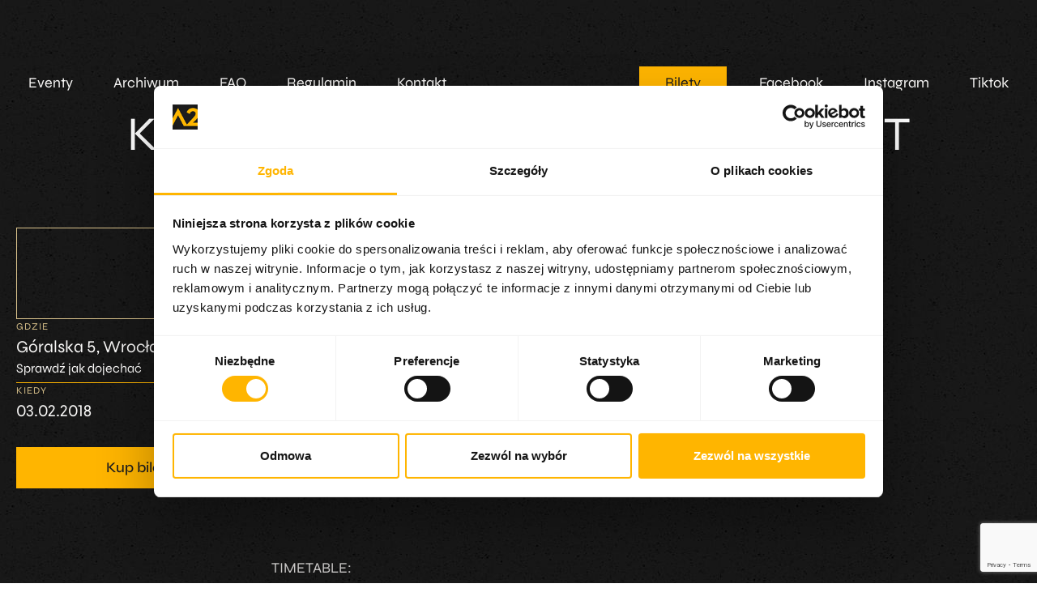

--- FILE ---
content_type: text/html; charset=UTF-8
request_url: https://cka2.pl/event/kamil-bednarek/
body_size: 30486
content:
<!doctype html>
<html lang="pl-PL">
<head>
	<meta charset="UTF-8">
	<meta name="viewport" content="width=device-width, initial-scale=1">
	<link rel="profile" href="https://gmpg.org/xfn/11">
	
	<script data-cookieconsent="ignore">
	window.dataLayer = window.dataLayer || [];
	function gtag() {
		dataLayer.push(arguments);
	}
	gtag("consent", "default", {
		ad_user_data: "denied",
		ad_personalization: "denied",
		ad_storage: "denied",
		analytics_storage: "denied",
		functionality_storage: "denied",
		personalization_storage: "denied",
		security_storage: "granted",
		wait_for_update: 500,
	});
	gtag("set", "ads_data_redaction", true);
	</script>
<script type="text/javascript"
		id="Cookiebot"
		src="https://consent.cookiebot.com/uc.js"
		data-cbid="4bcf9145-9c36-42f4-9c02-7dbc8cd583d7"
							data-blockingmode="auto"
	></script>
<meta name='robots' content='index, follow, max-image-preview:large, max-snippet:-1, max-video-preview:-1' />

	<!-- This site is optimized with the Yoast SEO plugin v20.4 - https://yoast.com/wordpress/plugins/seo/ -->
	<title>Kamil Bednarek + SAFF X 5 ELEMENT - Centrum koncertowe A2</title><link rel="preload" as="font" href="https://fonts.gstatic.com/s/syne/v22/8vIH7w4qzmVxm25L9Hz_.woff2" crossorigin><link rel="preload" as="font" href="https://fonts.gstatic.com/s/syne/v22/8vIH7w4qzmVxm2BL9A.woff2" crossorigin><style id="wpr-usedcss">body.elementor-kit-6 :where(h1,h2,h3,h4,h5,h6,.elementor a,.elementor a:hover,li){font-size:inherit;font-family:inherit;line-height:inherit;color:inherit}body.elementor-default p,body.elementor-kit-6 :where(h1,h2,h3,h4,h5,h6){margin:0}body.elementor a :is(:focus,:target,:visited,:focus-visible){outline:0}body,html{overflow-x:hidden}body{background-image:url('https://cka2.pl/wp-content/uploads/2023/05/texture-new.jpg?original');font-variant-numeric:lining-nums}::marker{font-variant-numeric:lining-nums}.site-logo{transition:all .3s}.site-logo:hover{transform:scale(1.1)}.logo-bar-holder{background:#ffb500;overflow:hidden;position:relative;min-height:75px}.logo-bar-holder .logo-bar{position:absolute;top:0;bottom:0;margin:auto;left:-25vw;display:flex;justify-content:space-between;align-items:center;width:150vw;animation:15s linear infinite carousel_footer}.logo-bar-holder img{display:block;margin-right:40px}.wpcf7-response-output{color:#fff}.artist-contact-icon div.elementor-icon{display:none}.how-to-get-there a{border-bottom:1px solid #ffb500}.fb-button .elementor-button-icon svg{width:20px}.fb-button .elementor-button-text{flex-grow:0;margin-left:10px}.event-sidebar__image{order:0!important}.event-sidebar__date{order:1!important;width:45%!important}.event-sidebar__tickets{order:2!important;width:45%!important}.event-sidebar__place{order:3!important}.event-sidebar__how{order:4!important}.event-sidebar__buy{order:5!important}.event-sidebar__fb{order:6!important}.event-meta span{display:block;color:#dac38c;font-size:12px;line-height:18px;letter-spacing:.08em;margin-bottom:2px}.events{list-style:none;padding:0;margin:0}.events .event{color:#fff;display:flex;align-items:flex-start;margin-bottom:20px;border-top:1px solid #4f4f55;padding-top:20px;padding-bottom:20px}footer{background:#1d1d1f}.footer-container{max-width:1280px;padding-left:10px;padding-right:10px;margin:0 auto;display:flex;flex-direction:column;flex-wrap:wrap;margin-top:40px;color:#fff}.footer-container h6{margin-bottom:15px}.footer-container p{font-size:18px}.footer-container .col-two p{margin-bottom:25px}.footer-container .menu{padding:0;margin:0;list-style:none}.footer-container a:hover{text-decoration:underline}.footer-container .menu a{font-size:18px;line-height:27px;color:#cdcbca;display:block;margin-bottom:5px}.fwk-logo{margin:auto;margin-top:35px;display:block}.fwk-text{text-align:center;margin-bottom:30px!important}.col-lower-footer{margin-top:20px;padding-top:15px;padding-bottom:15px;width:100%;display:flex;flex-direction:column;justify-content:space-between;justify-content:center;align-items:center;border-top:1px solid #4f4f55}.col-lower-footer a:hover{color:#cdcbca;text-decoration:underline}.col-lower-footer div{margin:15px auto}.footer-container .col-menu{display:flex;flex-direction:column}.footer-container .col-menu .col-one{margin-bottom:30px}.footer-container .col-menu .col-two{display:flex;justify-content:space-around}.footer-container .col-menu>div{text-align:center}.social-links{color:#cdcbca;margin-bottom:10px;display:block}.social-links:hover{color:#cdcbca;text-decoration:underline}.lh-27{line-height:27px}.lh-21{line-height:21px}.fz-14{font-size:14px!important}.white-200{color:#f9f8f7}.white-800{color:#cdcbca}.top-header{position:absolute;top:0;left:0;width:100%;z-index:10}.header-container .menu,.top-menu{width:100%}.header-container{padding:30px 10px;max-width:1280px;margin:0 auto;display:flex;align-items:center;width:100%}.top-menu{background:#0d0d0d;overflow:hidden;max-height:0;transition:.5s;width:100%}.top-menu.open{max-height:1000px;padding-top:15px;padding-bottom:15px}.header-container{flex-wrap:wrap;justify-content:space-between}.header-container .menu{list-style:none;display:flex;align-items:flex-start;flex-wrap:wrap;padding:0;margin:0}.header-container .menu li{padding:0;width:100%}.header-container .menu a{color:#f9f8f7;padding:10px;font-size:18px;display:block;height:100%;transition:all .3s}.header-container .menu a:hover{color:#ffb500}.header-container .tickets-button{margin:10px auto}.header-container .tickets-button a{background:#ffb500;color:#1d1d1f;padding:10px 32px;text-align:center;transition:all .3s}.header-container .tickets-button a:hover{color:#1d1d1f;background:#dac38c}.header-container .menu :where(.facebook-button,.instagram-button,.tiktok-button){width:33%!important;margin-top:15px;margin-bottom:15px}.header-container :where(.facebook-button,.instagram-button,.tiktok-button) a{font-size:0!important;position:relative}.header-container :where(.facebook-button,.instagram-button,.tiktok-button) a:before{content:'';position:absolute;top:50%;left:50%;width:40px;height:43px;background-position:center;background-repeat:no-repeat;transform:translate(-50%,-50%)}.header-container .facebook-button a:before{background-image:url('https://cka2.pl/wp-content/uploads/2023/04/facebook-white.svg')}.header-container .facebook-button a:hover:before{background-image:url('https://cka2.pl/wp-content/uploads/2024/03/facebook-yellow-hover.svg')}.header-container .instagram-button a:before{background-image:url('https://cka2.pl/wp-content/uploads/2023/04/instagram-white.svg')}.header-container .instagram-button a:hover:before{background-image:url('https://cka2.pl/wp-content/uploads/2024/03/instagram-yellow-hover.svg')}.header-container .tiktok-button a:before{background-image:url('https://cka2.pl/wp-content/uploads/2024/03/tiktok.svg')}.header-container .tiktok-button a:hover:before{background-image:url('https://cka2.pl/wp-content/uploads/2024/03/tiktok-yellow-hover.svg')}.menu-switch img{display:none}.menu-switch img.active{display:block}.upcomming-events{list-style:none;display:flex;flex-wrap:nowrap;padding:0 0 20px;margin:0;overflow-x:scroll}.upcomming-events__item{margin:10px;background:#242424;flex-basis:calc(80% - 20px);flex-grow:1;flex-shrink:0;display:flex;flex-direction:column}.upcomming-events__item:hover{background:#ffb500}.upcomming-events__item:hover .upcomming-events__title{color:#1d1d1f!important}.upcomming-events__item:hover .upcomming-events__date{color:#4f4f55!important}.upcomming-events__content{padding:15px;display:flex;width:100%;flex-direction:column;justify-content:space-between;flex-grow:1}.upcomming-events__title{display:block;margin-bottom:15px;color:#f9f8f7!important;font-size:21px!important;font-weight:500!important;text-decoration:none}.upcomming-events__image img{object-position:center;object-fit:cover;width:100%;aspect-ratio:1/0.6}.upcomming-events__date{color:#cdcbca;font-size:18px}.event-sidebar__fb a:not([href^=http]){display:none}.footer-container .col-info{text-align:center}@media (min-width:768px){.footer-container .col-menu{flex-direction:row}.footer-container .col-menu>div{text-align:left}.footer-container .col-menu .col-two{flex-direction:column;justify-content:flex-start}.event-sidebar__image{order:0!important}.event-sidebar__date{order:4!important;width:100%!important}.event-sidebar__tickets{order:2!important;width:100%!important}.event-sidebar__place{order:2!important}.event-sidebar__how{order:3!important}.event-sidebar__buy{order:5!important}.event-sidebar__fb{order:6!important}.col-lower-footer{flex-direction:row;justify-content:space-between}.fwk-logo{margin-left:0;display:block}.fwk-text{text-align:left}.footer-container{flex-direction:row}.footer-container .col-info{width:25%;text-align:left}.footer-container .col-menu{width:30%;margin-left:auto;justify-content:flex-end}.footer-container .col-menu .col-two{margin-left:auto}.events .event{padding:16px;background:#242424;border-top:0;border-bottom:1px solid #ffb500;transition:all .3s;align-items:center}.event:hover{background:#ffb500}.event:hover :where(.event__days-left small,.events .event__button,.event__title,.event__tickets,.event__date){color:#1d1d1f!important}.logo-bar-holder{min-height:100px}.upcomming-events__item{flex-basis:calc(40% - 20px);flex-grow:0}}@media (min-width:992px){.upcomming-events{overflow:hidden;padding:0;margin:0 -10px 50px}.upcomming-events__item{flex-basis:calc(33.333% - 20px)}.header-container{justify-content:flex-start}.header-container>a{margin-right:50px}.top-menu{justify-content:flex-start;width:auto;flex-grow:1}.header-container .menu li{padding:0 15px;width:auto!important}.menu-switch{display:none}.top-menu{max-height:initial;overflow:visible;background:0 0}.header-container .menu{align-items:center}.header-container .tickets-button{margin:0 0 0 auto}}@keyframes carousel_footer{0%{transform:translateX(10px)}100%{transform:translateX(calc(91.5vw - 100%))}}:where(.wp-block-button__link){border-radius:9999px;box-shadow:none;padding:calc(.667em + 2px) calc(1.333em + 2px);text-decoration:none}:where(.wp-block-calendar table:not(.has-background) th){background:#ddd}:where(.wp-block-columns){margin-bottom:1.75em}:where(.wp-block-columns.has-background){padding:1.25em 2.375em}:where(.wp-block-post-comments input[type=submit]){border:none}:where(.wp-block-cover-image:not(.has-text-color)),:where(.wp-block-cover:not(.has-text-color)){color:#fff}:where(.wp-block-cover-image.is-light:not(.has-text-color)),:where(.wp-block-cover.is-light:not(.has-text-color)){color:#000}:where(.wp-block-file){margin-bottom:1.5em}:where(.wp-block-file__button){border-radius:2em;display:inline-block;padding:.5em 1em}:where(.wp-block-file__button):is(a):active,:where(.wp-block-file__button):is(a):focus,:where(.wp-block-file__button):is(a):hover,:where(.wp-block-file__button):is(a):visited{box-shadow:none;color:#fff;opacity:.85;text-decoration:none}:where(.wp-block-latest-comments:not([style*=line-height] .wp-block-latest-comments__comment)){line-height:1.1}:where(.wp-block-latest-comments:not([style*=line-height] .wp-block-latest-comments__comment-excerpt p)){line-height:1.8}ul{box-sizing:border-box}:where(.wp-block-navigation.has-background .wp-block-navigation-item a:not(.wp-element-button)),:where(.wp-block-navigation.has-background .wp-block-navigation-submenu a:not(.wp-element-button)){padding:.5em 1em}:where(.wp-block-navigation .wp-block-navigation__submenu-container .wp-block-navigation-item a:not(.wp-element-button)),:where(.wp-block-navigation .wp-block-navigation__submenu-container .wp-block-navigation-submenu a:not(.wp-element-button)),:where(.wp-block-navigation .wp-block-navigation__submenu-container .wp-block-navigation-submenu button.wp-block-navigation-item__content),:where(.wp-block-navigation .wp-block-navigation__submenu-container .wp-block-pages-list__item button.wp-block-navigation-item__content){padding:.5em 1em}:where(p.has-text-color:not(.has-link-color)) a{color:inherit}:where(.wp-block-post-excerpt){margin-bottom:var(--wp--style--block-gap);margin-top:var(--wp--style--block-gap)}:where(.wp-block-preformatted.has-background){padding:1.25em 2.375em}:where(.wp-block-pullquote){margin:0 0 1em}:where(.wp-block-search__button){border:1px solid #ccc;padding:6px 10px}:where(.wp-block-search__button-inside .wp-block-search__inside-wrapper){border:1px solid #949494;box-sizing:border-box;padding:4px}:where(.wp-block-search__button-inside .wp-block-search__inside-wrapper) .wp-block-search__input{border:none;border-radius:0;padding:0 4px}:where(.wp-block-search__button-inside .wp-block-search__inside-wrapper) .wp-block-search__input:focus{outline:0}:where(.wp-block-search__button-inside .wp-block-search__inside-wrapper) :where(.wp-block-search__button){padding:4px 8px}:where(.wp-block-term-description){margin-bottom:var(--wp--style--block-gap);margin-top:var(--wp--style--block-gap)}:where(pre.wp-block-verse){font-family:inherit}:root{--wp--preset--font-size--normal:16px;--wp--preset--font-size--huge:42px}html :where(.has-border-color){border-style:solid}html :where([style*=border-top-color]){border-top-style:solid}html :where([style*=border-right-color]){border-right-style:solid}html :where([style*=border-bottom-color]){border-bottom-style:solid}html :where([style*=border-left-color]){border-left-style:solid}html :where([style*=border-width]){border-style:solid}html :where([style*=border-top-width]){border-top-style:solid}html :where([style*=border-right-width]){border-right-style:solid}html :where([style*=border-bottom-width]){border-bottom-style:solid}html :where([style*=border-left-width]){border-left-style:solid}html :where(img[class*=wp-image-]){height:auto;max-width:100%}:where(figure){margin:0 0 1em}html :where(.is-position-sticky){--wp-admin--admin-bar--position-offset:var(--wp-admin--admin-bar--height,0px)}@media screen and (max-width:600px){html :where(.is-position-sticky){--wp-admin--admin-bar--position-offset:0px}}body{--wp--preset--color--black:#000000;--wp--preset--color--cyan-bluish-gray:#abb8c3;--wp--preset--color--white:#ffffff;--wp--preset--color--pale-pink:#f78da7;--wp--preset--color--vivid-red:#cf2e2e;--wp--preset--color--luminous-vivid-orange:#ff6900;--wp--preset--color--luminous-vivid-amber:#fcb900;--wp--preset--color--light-green-cyan:#7bdcb5;--wp--preset--color--vivid-green-cyan:#00d084;--wp--preset--color--pale-cyan-blue:#8ed1fc;--wp--preset--color--vivid-cyan-blue:#0693e3;--wp--preset--color--vivid-purple:#9b51e0;--wp--preset--gradient--vivid-cyan-blue-to-vivid-purple:linear-gradient(135deg,rgba(6, 147, 227, 1) 0%,rgb(155, 81, 224) 100%);--wp--preset--gradient--light-green-cyan-to-vivid-green-cyan:linear-gradient(135deg,rgb(122, 220, 180) 0%,rgb(0, 208, 130) 100%);--wp--preset--gradient--luminous-vivid-amber-to-luminous-vivid-orange:linear-gradient(135deg,rgba(252, 185, 0, 1) 0%,rgba(255, 105, 0, 1) 100%);--wp--preset--gradient--luminous-vivid-orange-to-vivid-red:linear-gradient(135deg,rgba(255, 105, 0, 1) 0%,rgb(207, 46, 46) 100%);--wp--preset--gradient--very-light-gray-to-cyan-bluish-gray:linear-gradient(135deg,rgb(238, 238, 238) 0%,rgb(169, 184, 195) 100%);--wp--preset--gradient--cool-to-warm-spectrum:linear-gradient(135deg,rgb(74, 234, 220) 0%,rgb(151, 120, 209) 20%,rgb(207, 42, 186) 40%,rgb(238, 44, 130) 60%,rgb(251, 105, 98) 80%,rgb(254, 248, 76) 100%);--wp--preset--gradient--blush-light-purple:linear-gradient(135deg,rgb(255, 206, 236) 0%,rgb(152, 150, 240) 100%);--wp--preset--gradient--blush-bordeaux:linear-gradient(135deg,rgb(254, 205, 165) 0%,rgb(254, 45, 45) 50%,rgb(107, 0, 62) 100%);--wp--preset--gradient--luminous-dusk:linear-gradient(135deg,rgb(255, 203, 112) 0%,rgb(199, 81, 192) 50%,rgb(65, 88, 208) 100%);--wp--preset--gradient--pale-ocean:linear-gradient(135deg,rgb(255, 245, 203) 0%,rgb(182, 227, 212) 50%,rgb(51, 167, 181) 100%);--wp--preset--gradient--electric-grass:linear-gradient(135deg,rgb(202, 248, 128) 0%,rgb(113, 206, 126) 100%);--wp--preset--gradient--midnight:linear-gradient(135deg,rgb(2, 3, 129) 0%,rgb(40, 116, 252) 100%);--wp--preset--font-size--small:13px;--wp--preset--font-size--medium:20px;--wp--preset--font-size--large:36px;--wp--preset--font-size--x-large:42px;--wp--preset--spacing--20:0.44rem;--wp--preset--spacing--30:0.67rem;--wp--preset--spacing--40:1rem;--wp--preset--spacing--50:1.5rem;--wp--preset--spacing--60:2.25rem;--wp--preset--spacing--70:3.38rem;--wp--preset--spacing--80:5.06rem;--wp--preset--shadow--natural:6px 6px 9px rgba(0, 0, 0, .2);--wp--preset--shadow--deep:12px 12px 50px rgba(0, 0, 0, .4);--wp--preset--shadow--sharp:6px 6px 0px rgba(0, 0, 0, .2);--wp--preset--shadow--outlined:6px 6px 0px -3px rgba(255, 255, 255, 1),6px 6px rgba(0, 0, 0, 1);--wp--preset--shadow--crisp:6px 6px 0px rgba(0, 0, 0, 1)}:where(.is-layout-flex){gap:.5em}:where(.is-layout-grid){gap:.5em}:where(.wp-block-post-template.is-layout-flex){gap:1.25em}:where(.wp-block-post-template.is-layout-grid){gap:1.25em}:where(.wp-block-columns.is-layout-flex){gap:2em}:where(.wp-block-columns.is-layout-grid){gap:2em}.wpcf7 .screen-reader-response{position:absolute;overflow:hidden;clip:rect(1px,1px,1px,1px);clip-path:inset(50%);height:1px;width:1px;margin:-1px;padding:0;border:0;word-wrap:normal!important}.wpcf7 form .wpcf7-response-output{margin:2em .5em 1em;padding:.2em 1em;border:2px solid #00a0d2}.wpcf7 form.init .wpcf7-response-output,.wpcf7 form.resetting .wpcf7-response-output,.wpcf7 form.submitting .wpcf7-response-output{display:none}.wpcf7 form.sent .wpcf7-response-output{border-color:#46b450}.wpcf7 form.aborted .wpcf7-response-output,.wpcf7 form.failed .wpcf7-response-output{border-color:#dc3232}.wpcf7 form.spam .wpcf7-response-output{border-color:#f56e28}.wpcf7 form.invalid .wpcf7-response-output,.wpcf7 form.payment-required .wpcf7-response-output,.wpcf7 form.unaccepted .wpcf7-response-output{border-color:#ffb900}.wpcf7-form-control-wrap{position:relative}.wpcf7-not-valid-tip{color:#dc3232;font-size:1em;font-weight:400;display:block}.use-floating-validation-tip .wpcf7-not-valid-tip{position:relative;top:-2ex;left:1em;z-index:100;border:1px solid #dc3232;background:#fff;padding:.2em .8em;width:24em}.wpcf7-spinner{visibility:hidden;display:inline-block;background-color:#23282d;opacity:.75;width:24px;height:24px;border:none;border-radius:100%;padding:0;margin:0 24px;position:relative}form.submitting .wpcf7-spinner{visibility:visible}.wpcf7-spinner::before{content:'';position:absolute;background-color:#fbfbfc;top:4px;left:4px;width:6px;height:6px;border:none;border-radius:100%;transform-origin:8px 8px;animation-name:spin;animation-duration:1s;animation-timing-function:linear;animation-iteration-count:infinite}@media (prefers-reduced-motion:reduce){.wpcf7-spinner::before{animation-name:blink;animation-duration:2s}}@keyframes spin{from{transform:rotate(0)}to{transform:rotate(360deg)}}@keyframes blink{from{opacity:0}50%{opacity:1}to{opacity:0}}.wpcf7 input[type=file]{cursor:pointer}.wpcf7 input[type=file]:disabled{cursor:default}.wpcf7 .wpcf7-submit:disabled{cursor:not-allowed}.wpcf7 input[type=email],.wpcf7 input[type=tel],.wpcf7 input[type=url]{direction:ltr}html{line-height:1.15;-webkit-text-size-adjust:100%}*,:after,:before{box-sizing:border-box}body{margin:0;font-family:-apple-system,BlinkMacSystemFont,'Segoe UI',Roboto,'Helvetica Neue',Arial,'Noto Sans',sans-serif,'Apple Color Emoji','Segoe UI Emoji','Segoe UI Symbol','Noto Color Emoji';font-size:1rem;font-weight:400;line-height:1.5;color:#333;background-color:#fff;-webkit-font-smoothing:antialiased;-moz-osx-font-smoothing:grayscale}h1,h2,h6{margin-top:.5rem;margin-bottom:1rem;font-family:inherit;font-weight:500;line-height:1.2;color:inherit}h1{font-size:2.5rem}h2{font-size:2rem}h6{font-size:1rem}p{margin-top:0;margin-bottom:.9rem}a{background-color:transparent;text-decoration:none;color:#c36}a:active,a:hover{color:#336}a:not([href]):not([tabindex]),a:not([href]):not([tabindex]):focus,a:not([href]):not([tabindex]):hover{color:inherit;text-decoration:none}a:not([href]):not([tabindex]):focus{outline:0}strong{font-weight:bolder}code{font-family:monospace,monospace;font-size:1em}img{border-style:none;height:auto;max-width:100%}details{display:block}summary{display:list-item}[hidden],template{display:none}@media print{*,:after,:before{background:0 0!important;color:#000!important;box-shadow:none!important;text-shadow:none!important}a,a:visited{text-decoration:underline}a[href]:after{content:" (" attr(href) ")"}a[href^="#"]:after,a[href^="javascript:"]:after{content:""}img,tr{page-break-inside:avoid}h2,p{orphans:3;widows:3}h2{page-break-after:avoid}}label{display:inline-block;line-height:1;vertical-align:middle}button,input,optgroup,select,textarea{font-family:inherit;font-size:1rem;line-height:1.5;margin:0}input[type=email],input[type=number],input[type=password],input[type=search],input[type=tel],input[type=text],input[type=url],select,textarea{width:100%;border:1px solid #666;border-radius:3px;padding:.5rem 1rem;transition:all .3s}input[type=email]:focus,input[type=number]:focus,input[type=password]:focus,input[type=search]:focus,input[type=tel]:focus,input[type=text]:focus,input[type=url]:focus,select:focus,textarea:focus{border-color:#333}button,input{overflow:visible}button,select{text-transform:none}[type=button],[type=reset],[type=submit],button{width:auto;-webkit-appearance:button}[type=button]::-moz-focus-inner,[type=reset]::-moz-focus-inner,[type=submit]::-moz-focus-inner,button::-moz-focus-inner{border-style:none;padding:0}[type=button]:-moz-focusring,[type=reset]:-moz-focusring,[type=submit]:-moz-focusring,button:-moz-focusring{outline:ButtonText dotted 1px}[type=button],[type=submit],button{display:inline-block;font-weight:400;color:#c36;text-align:center;white-space:nowrap;-webkit-user-select:none;-moz-user-select:none;user-select:none;background-color:transparent;border:1px solid #c36;padding:.5rem 1rem;font-size:1rem;border-radius:3px;transition:all .3s}[type=button]:focus,[type=submit]:focus,button:focus{outline:-webkit-focus-ring-color auto 5px}[type=button]:focus,[type=button]:hover,[type=submit]:focus,[type=submit]:hover,button:focus,button:hover{color:#fff;background-color:#c36;text-decoration:none}[type=button]:not(:disabled),[type=submit]:not(:disabled),button:not(:disabled){cursor:pointer}fieldset{padding:.35em .75em .625em}legend{box-sizing:border-box;color:inherit;display:table;max-width:100%;padding:0;white-space:normal}progress{vertical-align:baseline}textarea{overflow:auto;resize:vertical}[type=checkbox],[type=radio]{box-sizing:border-box;padding:0}[type=number]::-webkit-inner-spin-button,[type=number]::-webkit-outer-spin-button{height:auto}[type=search]{-webkit-appearance:textfield;outline-offset:-2px}[type=search]::-webkit-search-decoration{-webkit-appearance:none}::-webkit-file-upload-button{-webkit-appearance:button;font:inherit}select{display:block}table{background-color:transparent;width:100%;margin-bottom:15px;font-size:.9em;border-spacing:0;border-collapse:collapse}table td{padding:15px;line-height:1.5;vertical-align:top;border:1px solid hsla(0,0%,50.2%,.5019607843)}table tbody>tr:nth-child(odd)>td{background-color:hsla(0,0%,50.2%,.0705882353)}table tbody tr:hover>td{background-color:hsla(0,0%,50.2%,.1019607843)}table tbody+tbody{border-top:2px solid hsla(0,0%,50.2%,.5019607843)}li,ul{margin-top:0;margin-bottom:0;border:0;outline:0;font-size:100%;vertical-align:baseline;background:0 0}.sticky{position:relative;display:block}.hide{display:none!important}.site-header{display:flex;flex-wrap:wrap;justify-content:space-between;padding-top:1rem;padding-bottom:1rem;position:relative}.post .wp-post-image{width:100%;max-height:500px;-o-object-fit:cover;object-fit:cover}@media (max-width:991px){.post .wp-post-image{max-height:400px}}.site-navigation-toggle-holder{display:flex;align-items:center;justify-content:flex-end;flex-grow:1;max-width:20%;padding:8px 15px}.site-navigation-toggle-holder .site-navigation-toggle{display:flex;align-items:center;justify-content:center;font-size:22px;padding:.25em;cursor:pointer;border:0 solid;border-radius:3px;background-color:rgba(0,0,0,.05);color:#494c4f}.site-navigation-dropdown{margin-top:10px;transition:max-height .3s,transform .3s;transform-origin:top;position:absolute;bottom:0;left:0;z-index:10000;width:100%}.site-navigation-toggle-holder:not(.elementor-active)+.site-navigation-dropdown{transform:scaleY(0);max-height:0}.site-navigation-toggle-holder.elementor-active+.site-navigation-dropdown{transform:scaleY(1);max-height:100vh}.site-navigation-dropdown ul{padding:0}.site-navigation-dropdown ul.menu{position:absolute;width:100%;padding:0;margin:0;background:#fff}.site-navigation-dropdown ul.menu li{display:block;width:100%;position:relative}.site-navigation-dropdown ul.menu li a{display:block;padding:20px;background:#fff;color:#55595c;box-shadow:inset 0 -1px 0 rgba(0,0,0,.1019607843)}.site-navigation-dropdown ul.menu>li li{transition:max-height .3s,transform .3s;transform-origin:top;transform:scaleY(0);max-height:0}.site-navigation-dropdown ul.menu li.elementor-active>ul>li{transform:scaleY(1);max-height:100vh}.site-header:not(.dynamic-header){margin-right:auto;margin-left:auto;width:100%}@media (max-width:575px){.post .wp-post-image{max-height:300px}.site-header:not(.dynamic-header){padding-right:10px;padding-left:10px}}@media (min-width:576px){.site-header:not(.dynamic-header){max-width:500px}}@media (min-width:768px){.site-header:not(.dynamic-header){max-width:600px}}@media (min-width:992px){.site-header:not(.dynamic-header){max-width:800px}}@media (min-width:1200px){.site-header:not(.dynamic-header){max-width:1140px}}.site-header+.elementor{min-height:calc(100vh - 320px)}.dialog-widget-content{background-color:var(--e-a-bg-default);position:absolute;border-radius:3px;box-shadow:2px 8px 23px 3px rgba(0,0,0,.2);overflow:hidden}.dialog-message{line-height:1.5;box-sizing:border-box}.dialog-close-button{cursor:pointer;position:absolute;margin-top:15px;right:15px;color:var(--e-a-color-txt);font-size:15px;line-height:1;transition:var(--e-a-transition-hover)}.dialog-close-button:hover{color:var(--e-a-color-txt-hover)}.dialog-prevent-scroll{overflow:hidden;max-height:100vh}.dialog-type-lightbox{position:fixed;height:100%;width:100%;bottom:0;left:0;background-color:rgba(0,0,0,.8);z-index:9999;-webkit-user-select:none;-moz-user-select:none;user-select:none}.flatpickr-calendar{width:280px}.elementor-screen-only{position:absolute;top:-10000em;width:1px;height:1px;margin:-1px;padding:0;overflow:hidden;clip:rect(0,0,0,0);border:0}.elementor-aspect-ratio-219 .elementor-fit-aspect-ratio{padding-bottom:42.8571%}.elementor-aspect-ratio-169 .elementor-fit-aspect-ratio{padding-bottom:56.25%}.elementor-aspect-ratio-43 .elementor-fit-aspect-ratio{padding-bottom:75%}.elementor-aspect-ratio-32 .elementor-fit-aspect-ratio{padding-bottom:66.6666%}.elementor-aspect-ratio-11 .elementor-fit-aspect-ratio{padding-bottom:100%}.elementor-aspect-ratio-916 .elementor-fit-aspect-ratio{padding-bottom:177.8%}.elementor *,.elementor :after,.elementor :before{box-sizing:border-box}.elementor a{box-shadow:none;text-decoration:none}.elementor img{height:auto;max-width:100%;border:none;border-radius:0;box-shadow:none}.elementor embed,.elementor iframe,.elementor object,.elementor video{max-width:100%;width:100%;margin:0;line-height:1;border:none}.elementor .elementor-background-video-container{height:100%;width:100%;top:0;left:0;position:absolute;overflow:hidden;z-index:0;direction:ltr}.elementor .elementor-background-video-container{transition:opacity 1s;pointer-events:none}.elementor .elementor-background-video-container.elementor-loading{opacity:0}.elementor .elementor-background-video-embed{max-width:none}.elementor .elementor-background-video-embed,.elementor .elementor-background-video-hosted{position:absolute;top:50%;left:50%;transform:translate(-50%,-50%)}.elementor .elementor-background-slideshow{height:100%;width:100%;top:0;left:0;position:absolute}.elementor .elementor-background-slideshow{z-index:0}.elementor .elementor-background-slideshow__slide__image{width:100%;height:100%;background-position:50%;background-size:cover}.elementor-element{--flex-direction:initial;--flex-wrap:initial;--justify-content:initial;--align-items:initial;--align-content:initial;--gap:initial;--flex-basis:initial;--flex-grow:initial;--flex-shrink:initial;--order:initial;--align-self:initial;flex-basis:var(--flex-basis);flex-grow:var(--flex-grow);flex-shrink:var(--flex-shrink);order:var(--order);align-self:var(--align-self)}.elementor-element:where(.e-con-full,.elementor-widget){flex-direction:var(--flex-direction);flex-wrap:var(--flex-wrap);justify-content:var(--justify-content);align-items:var(--align-items);align-content:var(--align-content);gap:var(--gap)}.elementor-invisible{visibility:hidden}.elementor-align-justify .elementor-button{width:100%}.elementor-ken-burns{transition-property:transform;transition-duration:10s;transition-timing-function:linear}.elementor-ken-burns--out{transform:scale(1.3)}.elementor-ken-burns--active{transition-duration:20s}.elementor-ken-burns--active.elementor-ken-burns--out{transform:scale(1)}.elementor-ken-burns--active.elementor-ken-burns--in{transform:scale(1.3)}:root{--page-title-display:block}.elementor-page-title{display:var(--page-title-display)}.elementor-widget-wrap{position:relative;width:100%;flex-wrap:wrap;align-content:flex-start}.elementor:not(.elementor-bc-flex-widget) .elementor-widget-wrap{display:flex}.elementor-widget-wrap>.elementor-element{width:100%}.elementor-widget-wrap.e-swiper-container{width:calc(100% - (var(--e-column-margin-left,0px) + var(--e-column-margin-right,0px)))}.elementor-widget{position:relative}.elementor-column-wrap{width:100%;position:relative;display:flex}@media (min-width:1025px){#elementor-device-mode:after{content:"desktop"}}@media (min-width:-1){#elementor-device-mode:after{content:"widescreen"}}@media (max-width:-1){#elementor-device-mode:after{content:"laptop";content:"tablet_extra"}}@media (max-width:1024px){#elementor-device-mode:after{content:"tablet"}}@media (max-width:-1){#elementor-device-mode:after{content:"mobile_extra"}}.e-con{--border-radius:0;--display:flex;--flex-direction:column;--flex-basis:auto;--flex-grow:0;--flex-shrink:1;--container-widget-width:100%;--container-widget-height:initial;--container-widget-flex-grow:0;--container-widget-align-self:initial;--content-width:Min(100%,var(--container-max-width,1140px));--width:100%;--min-height:initial;--height:auto;--text-align:initial;--margin-top:0;--margin-right:0;--margin-bottom:0;--margin-left:0;--padding-top:var(--container-default-padding-top,10px);--padding-right:var(--container-default-padding-right,10px);--padding-bottom:var(--container-default-padding-bottom,10px);--padding-left:var(--container-default-padding-left,10px);--position:relative;--z-index:revert;--overflow:visible;--gap:var(--widgets-spacing,20px);--overlay-mix-blend-mode:initial;--overlay-opacity:1;--overlay-transition:0.3s;position:var(--position);flex:var(--flex-grow) var(--flex-shrink) var(--flex-basis);width:var(--width);min-width:0;min-height:var(--min-height);height:var(--height);border-radius:var(--border-radius);margin:var(--margin-top) var(--margin-right) var(--margin-bottom) var(--margin-left);padding-left:var(--padding-left);padding-right:var(--padding-right);z-index:var(--z-index);overflow:var(--overflow);transition:background var(--background-transition,.3s),border var(--border-transition,.3s),box-shadow var(--border-transition,.3s),transform var(--e-con-transform-transition-duration,.4s)}.e-con-full,.e-con>.e-con-inner{flex-direction:var(--flex-direction);text-align:var(--text-align);padding-top:var(--padding-top);padding-bottom:var(--padding-bottom)}.e-con,.e-con>.e-con-inner{display:var(--display)}.e-con-boxed{flex-direction:column;text-align:initial;flex-wrap:nowrap;justify-content:normal;align-items:normal;align-content:normal;gap:initial}.e-con>.e-con-inner{flex-wrap:var(--flex-wrap);justify-content:var(--justify-content);align-items:var(--align-items);align-content:var(--align-content);gap:var(--gap);width:100%;max-width:var(--content-width);margin:0 auto;padding-inline:0;height:100%;flex-basis:auto;flex-grow:1;flex-shrink:1;align-self:auto}:is(.elementor-section-wrap,[data-elementor-id])>.e-con{--margin-right:auto;--margin-left:auto;max-width:min(100%,var(--width))}.e-con .elementor-widget.elementor-widget{margin-bottom:0}.e-con:before,.e-con>.e-con-inner>.elementor-background-slideshow:before,.e-con>.e-con-inner>.elementor-background-video-container:before,.e-con>.elementor-background-slideshow:before,.e-con>.elementor-background-video-container:before,.e-con>.elementor-motion-effects-container>.elementor-motion-effects-layer:before{content:var(--background-overlay);display:block;position:absolute;width:100%;height:100%;left:0;top:0;mix-blend-mode:var(--overlay-mix-blend-mode);opacity:var(--overlay-opacity);transition:var(--overlay-transition,.3s);border-radius:var(--border-radius)}.e-con:before{transition:background var(--overlay-transition,.3s),border-radius var(--border-transition,.3s),opacity var(--overlay-transition,.3s)}.e-con>.e-con-inner>.elementor-background-video-container:before,.e-con>.elementor-background-video-container:before{z-index:1}.e-con>.e-con-inner>.elementor-background-slideshow:before,.e-con>.elementor-background-slideshow:before{z-index:2}.e-con .elementor-widget{min-width:0}.e-con .elementor-widget.e-widget-swiper{width:100%}.e-con>.e-con-inner>.elementor-widget>.elementor-widget-container,.e-con>.elementor-widget>.elementor-widget-container{height:100%}.e-con.e-con>.e-con-inner>.elementor-widget,.elementor.elementor .e-con>.elementor-widget{max-width:100%}@media (max-width:767px){table table{font-size:.8em}table table td{padding:7px;line-height:1.3}.elementor-widget-wrap .elementor-element.elementor-widget-mobile__width-initial{max-width:100%}#elementor-device-mode:after{content:"mobile"}.e-con{--width:100%;--flex-wrap:wrap}}.elementor-element .elementor-widget-container{transition:background .3s,border .3s,border-radius .3s,box-shadow .3s,transform var(--e-transform-transition-duration,.4s)}.elementor-button{display:inline-block;line-height:1;background-color:#69727d;font-size:15px;padding:12px 24px;border-radius:3px;color:#fff;fill:#fff;text-align:center;transition:all .3s}.elementor-button:focus,.elementor-button:hover,.elementor-button:visited{color:#fff}.elementor-button-content-wrapper{display:flex;justify-content:center}.elementor-button-icon{flex-grow:0;order:5}.elementor-button-icon svg{width:1em;height:auto}.elementor-button-icon .e-font-icon-svg{height:1em}.elementor-button-text{flex-grow:1;order:10;display:inline-block}.elementor-button .elementor-align-icon-right{margin-left:5px;order:15}.elementor-button .elementor-align-icon-left{margin-right:5px;order:5}.elementor-button span{text-decoration:inherit}.elementor-icon{display:inline-block;line-height:1;transition:all .3s;color:#69727d;font-size:50px;text-align:center}.elementor-icon:hover{color:#69727d}.elementor-icon svg{width:1em;height:1em;position:relative;display:block}.elementor-icon svg:before{position:absolute;left:50%;transform:translateX(-50%)}.elementor-element{--swiper-theme-color:#000;--swiper-navigation-size:44px;--swiper-pagination-bullet-size:6px;--swiper-pagination-bullet-horizontal-gap:6px}.elementor-lightbox .dialog-header{display:none}.elementor-lightbox .dialog-widget-content{background:0 0;box-shadow:none;width:100%;height:100%}.elementor-lightbox .dialog-message{animation-duration:.3s}.elementor-lightbox .dialog-message:not(.elementor-fit-aspect-ratio){height:100%}.elementor-lightbox .dialog-message.dialog-lightbox-message{padding:0}.elementor-lightbox .dialog-lightbox-close-button{cursor:pointer;position:absolute;font-size:var(--lightbox-header-icons-size);right:.75em;margin-top:13px;padding:.25em;z-index:2;line-height:1;display:flex}.elementor-lightbox .dialog-lightbox-close-button svg{height:1em;width:1em}.elementor-lightbox .dialog-lightbox-close-button{color:var(--lightbox-ui-color);transition:all .3s;opacity:1}.elementor-lightbox .dialog-lightbox-close-button svg{fill:var(--lightbox-ui-color)}.elementor-lightbox .dialog-lightbox-close-button:hover{color:var(--lightbox-ui-color-hover)}.elementor-lightbox .dialog-lightbox-close-button:hover svg{fill:var(--lightbox-ui-color-hover)}.elementor-lightbox .elementor-video-container{box-shadow:0 0 30px rgba(0,0,0,.3),0 0 8px -5px rgba(0,0,0,.3);border-radius:2px}.elementor-lightbox .elementor-video-container{position:absolute;top:50%;left:50%;transform:translate(-50%,-50%)}@media (min-width:1025px){.elementor-lightbox .elementor-video-container{width:75%}}@media (max-width:1024px){.elementor-lightbox .elementor-video-container{width:100%}}@media (min-width:768px) and (max-width:1024px){.elementor-lightbox .elementor-aspect-ratio-916 .elementor-video-container{width:70%}}.elementor-slideshow--fullscreen-mode .elementor-video-container{width:100%}.animated{animation-duration:1.25s}.animated.reverse{animation-direction:reverse;animation-fill-mode:forwards}@media (prefers-reduced-motion:reduce){.animated{animation:none}}.elementor-shape{overflow:hidden;position:absolute;left:0;width:100%;line-height:0;direction:ltr}.elementor-shape-top{top:-1px}.elementor-shape svg{display:block;width:calc(100% + 1.3px);position:relative;left:50%;transform:translateX(-50%)}.elementor-shape .elementor-shape-fill{fill:#fff;transform-origin:center;transform:rotateY(0)}#wpadminbar *{font-style:normal}.elementor-post__thumbnail__link{transition:none}:is(.elementor .elementor-element.elementor-widget-n-tabs>.elementor-widget-container>.e-n-tabs>.e-n-tabs-heading .e-n-tab-title,.elementor .elementor-element.elementor-widget-n-tabs>.elementor-widget-container>.e-n-tabs>.e-n-tabs-content .e-n-tab-title).e-active{background-color:var(--n-tabs-title-background-color-active);background-image:none}.elementor-kit-6{--e-global-color-primary:#CDCBCA;--e-global-color-secondary:#CDCBCA;--e-global-color-text:#CDCBCA;--e-global-color-accent:#CDCBCA;--e-global-color-3b9cbf5:#DAC38C;--e-global-color-13fef6c:#FFDE8D;--e-global-color-a3e164c:#FFCF53;--e-global-color-0b88657:#FFB500;--e-global-color-314a1d3:#B38000;--e-global-color-8fe98b6:#DAC38C;--e-global-color-a638543:#A5A5AD;--e-global-color-4a1394c:#4F4F55;--e-global-color-c67d7a5:#1D1D1F;--e-global-color-23f4315:#2E2E31;--e-global-color-5b651b7:#242424;--e-global-color-de89d14:#CDCBCA;--e-global-color-2d876b5:#F9F8F7;--e-global-color-afd0e23:#FFFFFF;--e-global-typography-primary-font-family:"Syne";--e-global-typography-primary-font-weight:400;--e-global-typography-primary-line-height:1.5em;--e-global-typography-secondary-font-family:"Syne";--e-global-typography-secondary-font-size:1rem;--e-global-typography-secondary-font-weight:400;--e-global-typography-secondary-line-height:1.5em;--e-global-typography-text-font-family:"Syne";--e-global-typography-text-font-weight:400;--e-global-typography-accent-font-family:"Syne";--e-global-typography-accent-font-size:1rem;--e-global-typography-accent-font-weight:400;--e-global-typography-accent-line-height:1.5em;--e-global-typography-c2a18cd-font-family:"Syne";--e-global-typography-c2a18cd-font-size:80px;--e-global-typography-c2a18cd-line-height:88px;--e-global-typography-14963d9-font-family:"Syne";--e-global-typography-14963d9-font-size:59px;--e-global-typography-14963d9-font-weight:400;--e-global-typography-14963d9-line-height:71px;--e-global-typography-82a77b0-font-family:"Syne";--e-global-typography-82a77b0-font-size:46px;--e-global-typography-82a77b0-font-weight:400;--e-global-typography-82a77b0-line-height:55px;--e-global-typography-040b754-font-family:"Syne";--e-global-typography-040b754-font-size:32px;--e-global-typography-040b754-font-weight:400;--e-global-typography-040b754-line-height:38px;--e-global-typography-d91ff92-font-family:"Syne";--e-global-typography-d91ff92-font-size:27px;--e-global-typography-d91ff92-font-weight:400;--e-global-typography-d91ff92-line-height:36px;--e-global-typography-8a28964-font-family:"Syne";--e-global-typography-8a28964-font-size:21px;--e-global-typography-8a28964-font-weight:400;--e-global-typography-8a28964-line-height:29px;--e-global-typography-9672e9f-font-family:"Syne";--e-global-typography-9672e9f-font-size:18px;--e-global-typography-9672e9f-font-weight:400;--e-global-typography-9672e9f-line-height:27px;--e-global-typography-4af0e5f-font-family:"Syne";--e-global-typography-4af0e5f-font-size:16px;--e-global-typography-4af0e5f-font-weight:400;--e-global-typography-4af0e5f-line-height:24px;--e-global-typography-9fcc8ea-font-family:"Syne";--e-global-typography-9fcc8ea-font-size:14px;--e-global-typography-9fcc8ea-line-height:21px;--e-global-typography-a1953da-font-family:"Syne";--e-global-typography-a1953da-font-size:12px;--e-global-typography-a1953da-line-height:18px;font-family:var( --e-global-typography-text-font-family ),Sans-serif;font-size:var( --e-global-typography-text-font-size );font-weight:var(--e-global-typography-text-font-weight);line-height:var( --e-global-typography-text-line-height )}.elementor-kit-6 a{font-family:var( --e-global-typography-text-font-family ),Sans-serif;font-size:var( --e-global-typography-text-font-size );font-weight:var(--e-global-typography-text-font-weight);line-height:var( --e-global-typography-text-line-height )}.elementor-kit-6 h1{font-family:var( --e-global-typography-c2a18cd-font-family ),Sans-serif;font-size:var( --e-global-typography-c2a18cd-font-size );line-height:var( --e-global-typography-c2a18cd-line-height );letter-spacing:var( --e-global-typography-c2a18cd-letter-spacing );word-spacing:var(--e-global-typography-c2a18cd-word-spacing)}.elementor-kit-6 h2{font-family:var( --e-global-typography-14963d9-font-family ),Sans-serif;font-size:var( --e-global-typography-14963d9-font-size );font-weight:var(--e-global-typography-14963d9-font-weight);line-height:var( --e-global-typography-14963d9-line-height );letter-spacing:var( --e-global-typography-14963d9-letter-spacing );word-spacing:var(--e-global-typography-14963d9-word-spacing)}.elementor-kit-6 h6{font-family:var( --e-global-typography-8a28964-font-family ),Sans-serif;font-size:var( --e-global-typography-8a28964-font-size );font-weight:var(--e-global-typography-8a28964-font-weight);line-height:var( --e-global-typography-8a28964-line-height );letter-spacing:var( --e-global-typography-8a28964-letter-spacing );word-spacing:var(--e-global-typography-8a28964-word-spacing)}.e-con{--container-max-width:1280px}.elementor-widget:not(:last-child){margin-bottom:20px}.elementor-element{--widgets-spacing:20px}.site-header{padding-right:0;padding-left:0}@media(max-width:1024px){.elementor-kit-6{font-size:var( --e-global-typography-text-font-size );line-height:var( --e-global-typography-text-line-height )}.elementor-kit-6 a{font-size:var( --e-global-typography-text-font-size );line-height:var( --e-global-typography-text-line-height )}.elementor-kit-6 h1{font-size:var( --e-global-typography-c2a18cd-font-size );line-height:var( --e-global-typography-c2a18cd-line-height );letter-spacing:var( --e-global-typography-c2a18cd-letter-spacing );word-spacing:var(--e-global-typography-c2a18cd-word-spacing)}.elementor-kit-6 h2{font-size:var( --e-global-typography-14963d9-font-size );line-height:var( --e-global-typography-14963d9-line-height );letter-spacing:var( --e-global-typography-14963d9-letter-spacing );word-spacing:var(--e-global-typography-14963d9-word-spacing)}.elementor-kit-6 h6{font-size:var( --e-global-typography-8a28964-font-size );line-height:var( --e-global-typography-8a28964-line-height );letter-spacing:var( --e-global-typography-8a28964-letter-spacing );word-spacing:var(--e-global-typography-8a28964-word-spacing)}.e-con{--container-max-width:1024px}}@media(max-width:767px){.elementor-kit-6{--e-global-typography-c2a18cd-font-size:46px;--e-global-typography-c2a18cd-line-height:55px;--e-global-typography-14963d9-font-size:32px;--e-global-typography-14963d9-line-height:38px;--e-global-typography-82a77b0-font-size:27px;--e-global-typography-82a77b0-line-height:36px;--e-global-typography-040b754-font-size:21px;--e-global-typography-040b754-line-height:29px;--e-global-typography-d91ff92-font-size:21px;--e-global-typography-d91ff92-line-height:29px;--e-global-typography-8a28964-font-size:21px;--e-global-typography-8a28964-line-height:29px;font-size:var( --e-global-typography-text-font-size );line-height:var( --e-global-typography-text-line-height )}.elementor-kit-6 a{font-size:var( --e-global-typography-text-font-size );line-height:var( --e-global-typography-text-line-height )}.elementor-kit-6 h1{font-size:var( --e-global-typography-c2a18cd-font-size );line-height:var( --e-global-typography-c2a18cd-line-height );letter-spacing:var( --e-global-typography-c2a18cd-letter-spacing );word-spacing:var(--e-global-typography-c2a18cd-word-spacing)}.elementor-kit-6 h2{font-size:var( --e-global-typography-14963d9-font-size );line-height:var( --e-global-typography-14963d9-line-height );letter-spacing:var( --e-global-typography-14963d9-letter-spacing );word-spacing:var(--e-global-typography-14963d9-word-spacing)}.elementor-kit-6 h6{font-size:var( --e-global-typography-8a28964-font-size );line-height:var( --e-global-typography-8a28964-line-height );letter-spacing:var( --e-global-typography-8a28964-letter-spacing );word-spacing:var(--e-global-typography-8a28964-word-spacing)}.e-con{--container-max-width:767px}}[class*=" eicon-"],[class^=eicon]{display:inline-block;font-family:eicons;font-size:inherit;font-weight:400;font-style:normal;font-variant:normal;line-height:1;text-rendering:auto;-webkit-font-smoothing:antialiased;-moz-osx-font-smoothing:grayscale}.eicon-close:before{content:'\e87f'}.swiper-container{margin-left:auto;margin-right:auto;position:relative;overflow:hidden;z-index:1}.swiper-wrapper{position:relative;width:100%;height:100%;z-index:1;display:flex;transition-property:transform;box-sizing:content-box}.swiper-wrapper{transform:translateZ(0)}.swiper-slide{flex-shrink:0;width:100%;height:100%;position:relative}.swiper-lazy-preloader{width:42px;height:42px;position:absolute;left:50%;top:50%;margin-left:-21px;margin-top:-21px;z-index:10;transform-origin:50%;animation:1s steps(12) infinite swiper-preloader-spin}.swiper-lazy-preloader:after{display:block;content:"";width:100%;height:100%;background-size:100%;background:url("data:image/svg+xml;charset=utf-8,%3Csvg viewBox='0 0 120 120' xmlns='http://www.w3.org/2000/svg' xmlns:xlink='http://www.w3.org/1999/xlink'%3E%3Cdefs%3E%3Cpath id='a' stroke='%236c6c6c' stroke-width='11' stroke-linecap='round' d='M60 7v20'/%3E%3C/defs%3E%3Cuse xlink:href='%23a' opacity='.27'/%3E%3Cuse xlink:href='%23a' opacity='.27' transform='rotate(30 60 60)'/%3E%3Cuse xlink:href='%23a' opacity='.27' transform='rotate(60 60 60)'/%3E%3Cuse xlink:href='%23a' opacity='.27' transform='rotate(90 60 60)'/%3E%3Cuse xlink:href='%23a' opacity='.27' transform='rotate(120 60 60)'/%3E%3Cuse xlink:href='%23a' opacity='.27' transform='rotate(150 60 60)'/%3E%3Cuse xlink:href='%23a' opacity='.37' transform='rotate(180 60 60)'/%3E%3Cuse xlink:href='%23a' opacity='.46' transform='rotate(210 60 60)'/%3E%3Cuse xlink:href='%23a' opacity='.56' transform='rotate(240 60 60)'/%3E%3Cuse xlink:href='%23a' opacity='.66' transform='rotate(270 60 60)'/%3E%3Cuse xlink:href='%23a' opacity='.75' transform='rotate(300 60 60)'/%3E%3Cuse xlink:href='%23a' opacity='.85' transform='rotate(330 60 60)'/%3E%3C/svg%3E") 50% no-repeat}@keyframes swiper-preloader-spin{to{transform:rotate(1turn)}}.elementor-sticky--active{z-index:99}.e-con.elementor-sticky--active,.e-container.elementor-sticky--active{z-index:var(--z-index,99)}.e-con .e-con.elementor-sticky--active,.e-con .e-container.elementor-sticky--active,.e-container .e-con.elementor-sticky--active,.e-container .e-container.elementor-sticky--active{padding-left:var(--padding-left);padding-right:var(--padding-right)}[data-elementor-type=popup]:not(.elementor-edit-area){display:none}.elementor-popup-modal{display:flex;pointer-events:none;background-color:transparent;-webkit-user-select:auto;-moz-user-select:auto;user-select:auto}.elementor-popup-modal .dialog-buttons-wrapper,.elementor-popup-modal .dialog-header{display:none}.elementor-popup-modal .dialog-close-button{display:none;top:20px;margin-top:0;right:20px;opacity:1;z-index:9999;pointer-events:all}.elementor-popup-modal .dialog-close-button svg{fill:#1a1c1e;height:1em;width:1em}.elementor-popup-modal .dialog-widget-content{background-color:#fff;width:auto;overflow:visible;max-width:100%;max-height:100%;border-radius:0;box-shadow:none;pointer-events:all}.elementor-popup-modal .dialog-message{width:640px;max-width:100vw;max-height:100vh;padding:0;overflow:auto;display:flex}.elementor-popup-modal .elementor{width:100%}.elementor-motion-effects-element,.elementor-motion-effects-layer{transition-property:transform,opacity;transition-timing-function:cubic-bezier(0,.33,.07,1.03);transition-duration:1s}.elementor-motion-effects-container{position:absolute;top:0;left:0;width:100%;height:100%;overflow:hidden;transform-origin:var(--e-transform-origin-y) var(--e-transform-origin-x)}.elementor-motion-effects-layer{position:absolute;top:0;left:0;background-repeat:no-repeat;background-size:cover}.elementor-motion-effects-perspective{perspective:1200px}.elementor-motion-effects-element{transform-origin:var(--e-transform-origin-y) var(--e-transform-origin-x)}.elementor-widget-heading .elementor-heading-title{color:var(--e-global-color-primary);font-family:var( --e-global-typography-primary-font-family ),Sans-serif;font-size:var( --e-global-typography-primary-font-size );font-weight:var(--e-global-typography-primary-font-weight);line-height:var( --e-global-typography-primary-line-height )}.elementor-widget-text-editor{color:var(--e-global-color-text);font-family:var( --e-global-typography-text-font-family ),Sans-serif;font-size:var( --e-global-typography-text-font-size );font-weight:var(--e-global-typography-text-font-weight);line-height:var( --e-global-typography-text-line-height )}.elementor-widget-button .elementor-button{font-family:var( --e-global-typography-accent-font-family ),Sans-serif;font-size:var( --e-global-typography-accent-font-size );font-weight:var(--e-global-typography-accent-font-weight);line-height:var( --e-global-typography-accent-line-height );background-color:var(--e-global-color-accent)}.elementor-widget-icon.elementor-view-default .elementor-icon{color:var(--e-global-color-primary);border-color:var(--e-global-color-primary)}.elementor-widget-icon.elementor-view-default .elementor-icon svg{fill:var(--e-global-color-primary)}.elementor-widget-theme-post-title .elementor-heading-title{color:var(--e-global-color-primary);font-family:var( --e-global-typography-primary-font-family ),Sans-serif;font-size:var( --e-global-typography-primary-font-size );font-weight:var(--e-global-typography-primary-font-weight);line-height:var( --e-global-typography-primary-line-height )}.elementor-widget-theme-post-content{color:var(--e-global-color-text);font-family:var( --e-global-typography-text-font-family ),Sans-serif;font-size:var( --e-global-typography-text-font-size );font-weight:var(--e-global-typography-text-font-weight);line-height:var( --e-global-typography-text-line-height )}.elementor-widget-posts .elementor-button{font-family:var( --e-global-typography-accent-font-family ),Sans-serif;font-size:var( --e-global-typography-accent-font-size );font-weight:var(--e-global-typography-accent-font-weight);line-height:var( --e-global-typography-accent-line-height );background-color:var(--e-global-color-accent)}.elementor-widget-search-form .elementor-lightbox .dialog-lightbox-close-button,.elementor-widget-search-form .elementor-lightbox .dialog-lightbox-close-button:hover{color:var(--e-global-color-text);fill:var(--e-global-color-text)}.elementor-241 .elementor-element.elementor-element-5587152{--flex-direction:column;--container-widget-width:100%;--container-widget-height:initial;--container-widget-flex-grow:0;--container-widget-align-self:initial;--background-transition:0.3s;--margin-top:120px;--margin-right:0px;--margin-bottom:50px;--margin-left:0px}.elementor-241 .elementor-element.elementor-element-51fd489{text-align:center}.elementor-241 .elementor-element.elementor-element-51fd489 .elementor-heading-title{color:var(--e-global-color-afd0e23);font-family:var( --e-global-typography-14963d9-font-family ),Sans-serif;font-size:var( --e-global-typography-14963d9-font-size );font-weight:var(--e-global-typography-14963d9-font-weight);line-height:var( --e-global-typography-14963d9-line-height );letter-spacing:var( --e-global-typography-14963d9-letter-spacing );word-spacing:var(--e-global-typography-14963d9-word-spacing)}.elementor-241 .elementor-element.elementor-element-732ca8d{--flex-direction:row;--container-widget-width:initial;--container-widget-height:100%;--container-widget-flex-grow:1;--container-widget-align-self:stretch;--gap:0px;--background-transition:0.3s}.elementor-241 .elementor-element.elementor-element-ff9c15b{--flex-direction:column;--container-widget-width:100%;--container-widget-height:initial;--container-widget-flex-grow:0;--container-widget-align-self:initial;--background-transition:0.3s}.elementor-241 .elementor-element.elementor-element-ff9c15b.e-con{--flex-grow:0;--flex-shrink:0}.elementor-241 .elementor-element.elementor-element-831404e{text-align:center}.elementor-241 .elementor-element.elementor-element-831404e img{border-style:solid;border-width:1px;border-color:var(--e-global-color-3b9cbf5)}.elementor-241 .elementor-element.elementor-element-df8e7d5{color:var(--e-global-color-2d876b5);font-family:var( --e-global-typography-8a28964-font-family ),Sans-serif;font-size:var( --e-global-typography-8a28964-font-size );font-weight:var(--e-global-typography-8a28964-font-weight);line-height:var( --e-global-typography-8a28964-line-height );letter-spacing:var( --e-global-typography-8a28964-letter-spacing );word-spacing:var(--e-global-typography-8a28964-word-spacing)}.elementor-241 .elementor-element.elementor-element-e5a0ad0{color:var(--e-global-color-2d876b5);font-family:var( --e-global-typography-8a28964-font-family ),Sans-serif;font-size:var( --e-global-typography-8a28964-font-size );font-weight:var(--e-global-typography-8a28964-font-weight);line-height:var( --e-global-typography-8a28964-line-height );letter-spacing:var( --e-global-typography-8a28964-letter-spacing );word-spacing:var(--e-global-typography-8a28964-word-spacing)}.elementor-241 .elementor-element.elementor-element-8fe3d94 .elementor-button .elementor-align-icon-right{margin-left:15px}.elementor-241 .elementor-element.elementor-element-8fe3d94 .elementor-button .elementor-align-icon-left{margin-right:15px}.elementor-241 .elementor-element.elementor-element-8fe3d94 .elementor-button{fill:var(--e-global-color-2d876b5);color:var(--e-global-color-2d876b5);background-color:#cdcBCA00;border-radius:0 0 0 0;padding:0 0 5px}.elementor-241 .elementor-element.elementor-element-8fe3d94>.elementor-widget-container{border-radius:0 0 0 0}.elementor-241 .elementor-element.elementor-element-3c0c947{color:var(--e-global-color-2d876b5);font-family:var( --e-global-typography-8a28964-font-family ),Sans-serif;font-size:var( --e-global-typography-8a28964-font-size );font-weight:var(--e-global-typography-8a28964-font-weight);line-height:var( --e-global-typography-8a28964-line-height );letter-spacing:var( --e-global-typography-8a28964-letter-spacing );word-spacing:var(--e-global-typography-8a28964-word-spacing)}.elementor-241 .elementor-element.elementor-element-602fbc9 .elementor-button{font-family:Syne,Sans-serif;font-size:18px;font-weight:500;line-height:27px;fill:var(--e-global-color-c67d7a5);color:var(--e-global-color-c67d7a5);background-color:var(--e-global-color-0b88657);border-radius:0 0 0 0}.elementor-241 .elementor-element.elementor-element-602fbc9>.elementor-widget-container{margin:30px 0 0;border-radius:0 0 0 0}.elementor-241 .elementor-element.elementor-element-2eb484a .elementor-button .elementor-align-icon-right{margin-left:0}.elementor-241 .elementor-element.elementor-element-2eb484a .elementor-button .elementor-align-icon-left{margin-right:0}.elementor-241 .elementor-element.elementor-element-2eb484a .elementor-button{fill:var(--e-global-color-afd0e23);color:var(--e-global-color-afd0e23);background-color:#cdcBCA00;border-style:solid;border-width:1px;border-color:var(--e-global-color-3b9cbf5);border-radius:0 0 0 0}.elementor-241 .elementor-element.elementor-element-729ad7f{--flex-direction:column;--container-widget-width:100%;--container-widget-height:initial;--container-widget-flex-grow:0;--container-widget-align-self:initial;--background-transition:0.3s}.elementor-241 .elementor-element.elementor-element-22a2609{color:var(--e-global-color-afd0e23);font-family:var( --e-global-typography-82a77b0-font-family ),Sans-serif;font-size:var( --e-global-typography-82a77b0-font-size );font-weight:var(--e-global-typography-82a77b0-font-weight);line-height:var( --e-global-typography-82a77b0-line-height );letter-spacing:var( --e-global-typography-82a77b0-letter-spacing );word-spacing:var(--e-global-typography-82a77b0-word-spacing)}.elementor-241 .elementor-element.elementor-element-1d2a73f{text-align:center}.elementor-241 .elementor-element.elementor-element-1d2a73f img{width:100%;max-width:100%}.elementor-241 .elementor-element.elementor-element-aa250b9{color:var(--e-global-color-de89d14);font-family:var( --e-global-typography-9672e9f-font-family ),Sans-serif;font-size:var( --e-global-typography-9672e9f-font-size );font-weight:var(--e-global-typography-9672e9f-font-weight);line-height:var( --e-global-typography-9672e9f-line-height );letter-spacing:var( --e-global-typography-9672e9f-letter-spacing );word-spacing:var(--e-global-typography-9672e9f-word-spacing)}.elementor-241 .elementor-element.elementor-element-3022eb7{--flex-direction:row;--container-widget-width:calc( ( 1 - var( --container-widget-flex-grow ) ) * 100% );--container-widget-height:100%;--container-widget-flex-grow:1;--container-widget-align-self:stretch;--align-items:flex-start;--background-transition:0.3s;--padding-top:0px;--padding-right:0px;--padding-bottom:30px;--padding-left:0px}.elementor-241 .elementor-element.elementor-element-3022eb7.e-con{--align-self:flex-start}.elementor-241 .elementor-element.elementor-element-53242c6 .elementor-icon-wrapper{text-align:center}.elementor-241 .elementor-element.elementor-element-53242c6 .elementor-icon{font-size:30px}.elementor-241 .elementor-element.elementor-element-f624bee .elementor-icon-wrapper{text-align:center}.elementor-241 .elementor-element.elementor-element-f624bee .elementor-icon{font-size:30px}.elementor-241 .elementor-element.elementor-element-bca1671 .elementor-icon-wrapper{text-align:center}.elementor-241 .elementor-element.elementor-element-bca1671 .elementor-icon{font-size:30px}.elementor-241 .elementor-element.elementor-element-07d46e9{--flex-direction:column;--container-widget-width:100%;--container-widget-height:initial;--container-widget-flex-grow:0;--container-widget-align-self:initial;--background-transition:0.3s;--margin-top:60px;--margin-right:0px;--margin-bottom:60px;--margin-left:0px}.elementor-241 .elementor-element.elementor-element-5502f81{color:var(--e-global-color-2d876b5)}.elementor-241 .elementor-element.elementor-element-2738a8b{--grid-column-gap:30px;--grid-row-gap:35px}@media(min-width:768px){.elementor-241 .elementor-element.elementor-element-ff9c15b{--width:25%}.elementor-241 .elementor-element.elementor-element-729ad7f{--width:75%}}@media(max-width:1024px){.elementor-widget-heading .elementor-heading-title{font-size:var( --e-global-typography-primary-font-size );line-height:var( --e-global-typography-primary-line-height )}.elementor-widget-text-editor{font-size:var( --e-global-typography-text-font-size );line-height:var( --e-global-typography-text-line-height )}.elementor-widget-button .elementor-button{font-size:var( --e-global-typography-accent-font-size );line-height:var( --e-global-typography-accent-line-height )}.elementor-widget-theme-post-title .elementor-heading-title{font-size:var( --e-global-typography-primary-font-size );line-height:var( --e-global-typography-primary-line-height )}.elementor-widget-theme-post-content{font-size:var( --e-global-typography-text-font-size );line-height:var( --e-global-typography-text-line-height )}.elementor-widget-posts .elementor-button{font-size:var( --e-global-typography-accent-font-size );line-height:var( --e-global-typography-accent-line-height )}.elementor-241 .elementor-element.elementor-element-51fd489 .elementor-heading-title{font-size:var( --e-global-typography-14963d9-font-size );line-height:var( --e-global-typography-14963d9-line-height );letter-spacing:var( --e-global-typography-14963d9-letter-spacing );word-spacing:var(--e-global-typography-14963d9-word-spacing)}.elementor-241 .elementor-element.elementor-element-df8e7d5{font-size:var( --e-global-typography-8a28964-font-size );line-height:var( --e-global-typography-8a28964-line-height );letter-spacing:var( --e-global-typography-8a28964-letter-spacing );word-spacing:var(--e-global-typography-8a28964-word-spacing)}.elementor-241 .elementor-element.elementor-element-e5a0ad0{font-size:var( --e-global-typography-8a28964-font-size );line-height:var( --e-global-typography-8a28964-line-height );letter-spacing:var( --e-global-typography-8a28964-letter-spacing );word-spacing:var(--e-global-typography-8a28964-word-spacing)}.elementor-241 .elementor-element.elementor-element-3c0c947{font-size:var( --e-global-typography-8a28964-font-size );line-height:var( --e-global-typography-8a28964-line-height );letter-spacing:var( --e-global-typography-8a28964-letter-spacing );word-spacing:var(--e-global-typography-8a28964-word-spacing)}.elementor-241 .elementor-element.elementor-element-22a2609{font-size:var( --e-global-typography-82a77b0-font-size );line-height:var( --e-global-typography-82a77b0-line-height );letter-spacing:var( --e-global-typography-82a77b0-letter-spacing );word-spacing:var(--e-global-typography-82a77b0-word-spacing)}.elementor-241 .elementor-element.elementor-element-aa250b9{font-size:var( --e-global-typography-9672e9f-font-size );line-height:var( --e-global-typography-9672e9f-line-height );letter-spacing:var( --e-global-typography-9672e9f-letter-spacing );word-spacing:var(--e-global-typography-9672e9f-word-spacing)}}@media(max-width:767px){.elementor-widget-heading .elementor-heading-title{font-size:var( --e-global-typography-primary-font-size );line-height:var( --e-global-typography-primary-line-height )}.elementor-widget-text-editor{font-size:var( --e-global-typography-text-font-size );line-height:var( --e-global-typography-text-line-height )}.elementor-widget-button .elementor-button{font-size:var( --e-global-typography-accent-font-size );line-height:var( --e-global-typography-accent-line-height )}.elementor-widget-theme-post-title .elementor-heading-title{font-size:var( --e-global-typography-primary-font-size );line-height:var( --e-global-typography-primary-line-height )}.elementor-widget-theme-post-content{font-size:var( --e-global-typography-text-font-size );line-height:var( --e-global-typography-text-line-height )}.elementor-widget-posts .elementor-button{font-size:var( --e-global-typography-accent-font-size );line-height:var( --e-global-typography-accent-line-height )}.elementor-241 .elementor-element.elementor-element-5587152{--margin-top:80px;--margin-right:0px;--margin-bottom:0px;--margin-left:0px}.elementor-241 .elementor-element.elementor-element-51fd489 .elementor-heading-title{font-size:var( --e-global-typography-14963d9-font-size );line-height:var( --e-global-typography-14963d9-line-height );letter-spacing:var( --e-global-typography-14963d9-letter-spacing );word-spacing:var(--e-global-typography-14963d9-word-spacing)}.elementor-241 .elementor-element.elementor-element-732ca8d{--flex-wrap:wrap}.elementor-241 .elementor-element.elementor-element-ff9c15b{--flex-direction:row;--container-widget-width:initial;--container-widget-height:100%;--container-widget-flex-grow:1;--container-widget-align-self:stretch;--flex-wrap:wrap}.elementor-241 .elementor-element.elementor-element-df8e7d5{font-size:var( --e-global-typography-8a28964-font-size );line-height:var( --e-global-typography-8a28964-line-height );letter-spacing:var( --e-global-typography-8a28964-letter-spacing );word-spacing:var(--e-global-typography-8a28964-word-spacing);width:initial;max-width:initial}.elementor-241 .elementor-element.elementor-element-e5a0ad0{font-size:var( --e-global-typography-8a28964-font-size );line-height:var( --e-global-typography-8a28964-line-height );letter-spacing:var( --e-global-typography-8a28964-letter-spacing );word-spacing:var(--e-global-typography-8a28964-word-spacing);width:100%;max-width:100%}.elementor-241 .elementor-element.elementor-element-8fe3d94{width:100%;max-width:100%}.elementor-241 .elementor-element.elementor-element-3c0c947{font-size:var( --e-global-typography-8a28964-font-size );line-height:var( --e-global-typography-8a28964-line-height );letter-spacing:var( --e-global-typography-8a28964-letter-spacing );word-spacing:var(--e-global-typography-8a28964-word-spacing);width:initial;max-width:initial}.elementor-241 .elementor-element.elementor-element-602fbc9{width:100%;max-width:100%}.elementor-241 .elementor-element.elementor-element-2eb484a{width:100%;max-width:100%}.elementor-241 .elementor-element.elementor-element-729ad7f{--margin-top:50px;--margin-right:0px;--margin-bottom:0px;--margin-left:0px}.elementor-241 .elementor-element.elementor-element-22a2609{font-size:var( --e-global-typography-82a77b0-font-size );line-height:var( --e-global-typography-82a77b0-line-height );letter-spacing:var( --e-global-typography-82a77b0-letter-spacing );word-spacing:var(--e-global-typography-82a77b0-word-spacing)}.elementor-241 .elementor-element.elementor-element-aa250b9{font-size:var( --e-global-typography-9672e9f-font-size );line-height:var( --e-global-typography-9672e9f-line-height );letter-spacing:var( --e-global-typography-9672e9f-letter-spacing );word-spacing:var(--e-global-typography-9672e9f-word-spacing)}}.wpcf7cf_add,.wpcf7cf_remove{display:none}.wpcf7cf_repeater_sub{margin-bottom:20px}.wpcf7cf_repeater_controls{display:flex;justify-content:space-between;flex-wrap:wrap;margin-top:20px}.wpcf7cf_multistep .wpcf7cf_step{width:100%}.wpcf7cf_multistep .wpcf7cf_steps-dots{display:flex;width:100%;margin-bottom:20px;flex-wrap:wrap}.wpcf7cf_multistep .wpcf7cf_steps-dots .dot{border-bottom:5px solid #dfdfdf;text-align:center;flex:1;padding:15px;min-width:120px}.wpcf7cf_multistep .wpcf7cf_steps-dots .dot.completed{border-bottom:5px solid #333}.wpcf7cf_multistep .wpcf7cf_steps-dots .dot.active{border-bottom:5px solid #333;font-weight:700}@font-face{font-family:Syne;font-style:normal;font-weight:400;font-display:swap;src:url(https://fonts.gstatic.com/s/syne/v22/8vIH7w4qzmVxm25L9Hz_.woff2) format('woff2');unicode-range:U+0100-02AF,U+0304,U+0308,U+0329,U+1E00-1E9F,U+1EF2-1EFF,U+2020,U+20A0-20AB,U+20AD-20C0,U+2113,U+2C60-2C7F,U+A720-A7FF}@font-face{font-family:Syne;font-style:normal;font-weight:400;font-display:swap;src:url(https://fonts.gstatic.com/s/syne/v22/8vIH7w4qzmVxm2BL9A.woff2) format('woff2');unicode-range:U+0000-00FF,U+0131,U+0152-0153,U+02BB-02BC,U+02C6,U+02DA,U+02DC,U+0304,U+0308,U+0329,U+2000-206F,U+2074,U+20AC,U+2122,U+2191,U+2193,U+2212,U+2215,U+FEFF,U+FFFD}@font-face{font-family:Syne;font-style:normal;font-weight:500;font-display:swap;src:url(https://fonts.gstatic.com/s/syne/v22/8vIH7w4qzmVxm25L9Hz_.woff2) format('woff2');unicode-range:U+0100-02AF,U+0304,U+0308,U+0329,U+1E00-1E9F,U+1EF2-1EFF,U+2020,U+20A0-20AB,U+20AD-20C0,U+2113,U+2C60-2C7F,U+A720-A7FF}@font-face{font-family:Syne;font-style:normal;font-weight:500;font-display:swap;src:url(https://fonts.gstatic.com/s/syne/v22/8vIH7w4qzmVxm2BL9A.woff2) format('woff2');unicode-range:U+0000-00FF,U+0131,U+0152-0153,U+02BB-02BC,U+02C6,U+02DA,U+02DC,U+0304,U+0308,U+0329,U+2000-206F,U+2074,U+20AC,U+2122,U+2191,U+2193,U+2212,U+2215,U+FEFF,U+FFFD}@font-face{font-family:Syne;font-style:normal;font-weight:600;font-display:swap;src:url(https://fonts.gstatic.com/s/syne/v22/8vIH7w4qzmVxm25L9Hz_.woff2) format('woff2');unicode-range:U+0100-02AF,U+0304,U+0308,U+0329,U+1E00-1E9F,U+1EF2-1EFF,U+2020,U+20A0-20AB,U+20AD-20C0,U+2113,U+2C60-2C7F,U+A720-A7FF}@font-face{font-family:Syne;font-style:normal;font-weight:600;font-display:swap;src:url(https://fonts.gstatic.com/s/syne/v22/8vIH7w4qzmVxm2BL9A.woff2) format('woff2');unicode-range:U+0000-00FF,U+0131,U+0152-0153,U+02BB-02BC,U+02C6,U+02DA,U+02DC,U+0304,U+0308,U+0329,U+2000-206F,U+2074,U+20AC,U+2122,U+2191,U+2193,U+2212,U+2215,U+FEFF,U+FFFD}@font-face{font-family:Syne;font-style:normal;font-weight:700;font-display:swap;src:url(https://fonts.gstatic.com/s/syne/v22/8vIH7w4qzmVxm25L9Hz_.woff2) format('woff2');unicode-range:U+0100-02AF,U+0304,U+0308,U+0329,U+1E00-1E9F,U+1EF2-1EFF,U+2020,U+20A0-20AB,U+20AD-20C0,U+2113,U+2C60-2C7F,U+A720-A7FF}@font-face{font-family:Syne;font-style:normal;font-weight:700;font-display:swap;src:url(https://fonts.gstatic.com/s/syne/v22/8vIH7w4qzmVxm2BL9A.woff2) format('woff2');unicode-range:U+0000-00FF,U+0131,U+0152-0153,U+02BB-02BC,U+02C6,U+02DA,U+02DC,U+0304,U+0308,U+0329,U+2000-206F,U+2074,U+20AC,U+2122,U+2191,U+2193,U+2212,U+2215,U+FEFF,U+FFFD}@font-face{font-family:Syne;font-style:normal;font-weight:800;font-display:swap;src:url(https://fonts.gstatic.com/s/syne/v22/8vIH7w4qzmVxm25L9Hz_.woff2) format('woff2');unicode-range:U+0100-02AF,U+0304,U+0308,U+0329,U+1E00-1E9F,U+1EF2-1EFF,U+2020,U+20A0-20AB,U+20AD-20C0,U+2113,U+2C60-2C7F,U+A720-A7FF}@font-face{font-family:Syne;font-style:normal;font-weight:800;font-display:swap;src:url(https://fonts.gstatic.com/s/syne/v22/8vIH7w4qzmVxm2BL9A.woff2) format('woff2');unicode-range:U+0000-00FF,U+0131,U+0152-0153,U+02BB-02BC,U+02C6,U+02DA,U+02DC,U+0304,U+0308,U+0329,U+2000-206F,U+2074,U+20AC,U+2122,U+2191,U+2193,U+2212,U+2215,U+FEFF,U+FFFD}.elementor-heading-title{padding:0;margin:0;line-height:1}.elementor-widget-heading .elementor-heading-title[class*=elementor-size-]>a{color:inherit;font-size:inherit;line-height:inherit}.elementor-widget-image{text-align:center}.elementor-widget-image a{display:inline-block}.elementor-widget-image a img[src$=".svg"]{width:48px}.elementor-widget-image img{vertical-align:middle;display:inline-block}.elementor-widget-text-editor:not(.elementor-drop-cap-view-default) .elementor-drop-cap{margin-top:8px}.elementor-widget-text-editor:not(.elementor-drop-cap-view-default) .elementor-drop-cap-letter{width:1em;height:1em}.elementor-widget-text-editor .elementor-drop-cap{float:left;text-align:center;line-height:1;font-size:50px}.elementor-widget-text-editor .elementor-drop-cap-letter{display:inline-block}.elementor-widget-posts:after{display:none}.elementor-posts-container .elementor-post__thumbnail{overflow:hidden}.elementor-posts-container .elementor-post__thumbnail img{display:block;width:100%;max-height:none;max-width:none;transition:filter .3s}.elementor-posts-container .elementor-post__thumbnail__link{position:relative;display:block;width:100%}.elementor-posts-container.elementor-has-item-ratio .elementor-post__thumbnail{top:0;left:0;right:0;bottom:0}.elementor-posts-container.elementor-has-item-ratio .elementor-post__thumbnail img{height:auto;position:absolute;top:calc(50% + 1px);left:calc(50% + 1px);transform:scale(1.01) translate(-50%,-50%)}.elementor-posts-container.elementor-has-item-ratio .elementor-post__thumbnail.elementor-fit-height img{height:100%;width:auto}.elementor-posts .elementor-post__thumbnail{position:relative}.elementor-posts--thumbnail-top .elementor-post__thumbnail__link{margin-bottom:20px}.elementor-posts--thumbnail-top.elementor-posts--align-left .elementor-post__thumbnail__link{margin-right:auto}.elementor-posts--thumbnail-top.elementor-posts--align-right .elementor-post__thumbnail__link{margin-left:auto}.elementor-posts--thumbnail-top.elementor-posts--align-center .elementor-post__thumbnail__link{margin-right:auto;margin-left:auto}.elementor-posts--thumbnail-left .elementor-post__thumbnail__link,.elementor-posts--thumbnail-right .elementor-post__thumbnail__link{flex-shrink:0;width:25%}.elementor-posts--thumbnail-left .elementor-post__thumbnail__link{order:0;margin-right:20px}.elementor-posts--thumbnail-right .elementor-post__thumbnail__link{order:5;margin-left:20px}.elementor-posts--thumbnail-none .elementor-posts-container .elementor-post__thumbnail__link{display:none}.elementor-posts .elementor-post__card .elementor-post__thumbnail{position:relative;transform-style:preserve-3d;-webkit-transform-style:preserve-3d}.elementor-posts .elementor-post__card .elementor-post__thumbnail img{width:calc(100% + 1px)}.elementor-posts--show-avatar .elementor-post__thumbnail__link{margin-bottom:25px}.elementor-posts__hover-gradient .elementor-post__card .elementor-post__thumbnail__link:after{display:block;content:"";background-image:linear-gradient(0deg,rgba(0,0,0,.35),transparent 75%);background-repeat:no-repeat;height:100%;width:100%;position:absolute;bottom:0;opacity:1;transition:all .3s ease-out}.elementor-posts__hover-gradient .elementor-post__card:hover .elementor-post__thumbnail__link:after{opacity:.5}.elementor-posts__hover-zoom-in .elementor-post__card .elementor-post__thumbnail.elementor-fit-height img{height:100%}.elementor-posts__hover-zoom-in .elementor-post__card .elementor-post__thumbnail:not(.elementor-fit-height) img{width:calc(100% + 1px)}.elementor-posts__hover-zoom-in .elementor-post__card:hover .elementor-post__thumbnail.elementor-fit-height img{height:115%}.elementor-posts__hover-zoom-in .elementor-post__card:hover .elementor-post__thumbnail:not(.elementor-fit-height) img{width:115%}.elementor-posts__hover-zoom-out .elementor-post__card .elementor-post__thumbnail.elementor-fit-height img{height:115%}.elementor-posts__hover-zoom-out .elementor-post__card .elementor-post__thumbnail:not(.elementor-fit-height) img{width:115%}.elementor-posts__hover-zoom-out .elementor-post__card:hover .elementor-post__thumbnail.elementor-fit-height img{height:100%}.elementor-posts__hover-zoom-out .elementor-post__card:hover .elementor-post__thumbnail:not(.elementor-fit-height) img{width:calc(100% + 1px)}.elementor-posts__hover-zoom-in .elementor-post__thumbnail img,.elementor-posts__hover-zoom-out .elementor-post__thumbnail img{transition:filter .3s,height 1s cubic-bezier(0,.25,.07,1),width 1s cubic-bezier(0,.25,.07,1)}.elementor-posts--skin-full_content article .elementor-post__thumbnail{padding-bottom:0}body.elementor-editor-active .elementor-posts--skin-archive_full_content .elementor-post__thumbnail__link,body.elementor-editor-active .elementor-posts--skin-full_content .elementor-post__thumbnail__link{display:none}body.elementor-editor-active .elementor-posts--show-thumbnail .elementor-post__thumbnail__link{display:block}.elementor-portfolio.elementor-has-item-ratio{transition:height .5s}.elementor-portfolio.elementor-has-item-ratio .elementor-post__thumbnail{position:absolute;background-color:rgba(0,0,0,.1)}.elementor-portfolio.elementor-has-item-ratio .elementor-post__thumbnail__link{padding-bottom:56.25%}.elementor-widget-posts>.elementor-widget-container>.elementor-button-wrapper{margin-top:var(--load-more—spacing,30px)}.elementor-widget-posts>.elementor-widget-container>.elementor-button-wrapper .elementor-button{cursor:pointer;position:relative}</style>
	<link rel="canonical" href="https://cka2.pl/event/kamil-bednarek/" />
	<meta property="og:locale" content="pl_PL" />
	<meta property="og:type" content="article" />
	<meta property="og:title" content="Kamil Bednarek + SAFF X 5 ELEMENT - Centrum koncertowe A2" />
	<meta property="og:description" content="TIMETABLE: 18:00 &#8211; otwarcie drzwi 19:00 &#8211; SAFF X 5 ELEMENT 20:00 &#8211; Bednarek BEDNAREK Premierowa trasa albumu „TALIZMAN“ Kamil Bednarek wraz z zespołem wyrusza w premierową trasę koncertową, promującą album „TALIZMAN”! Na początku przyszłego roku zespół zagra łącznie 9 wyjątkowych koncertów. Na mapie trasy znalazły się: Katowice, Toruń, Poznań, Szczecin, Warszawa, Łódź, Gdańsk, Rzeszów [&hellip;]" />
	<meta property="og:url" content="https://cka2.pl/event/kamil-bednarek/" />
	<meta property="og:site_name" content="Centrum koncertowe A2" />
	<meta property="article:modified_time" content="2023-05-18T08:45:06+00:00" />
	<meta property="og:image" content="https://cka2.pl/wp-content/uploads/2023/05/22308827_10154692555006883_59832161654848537_n.jpg" />
	<meta property="og:image:width" content="828" />
	<meta property="og:image:height" content="315" />
	<meta property="og:image:type" content="image/jpeg" />
	<meta name="twitter:card" content="summary_large_image" />
	<meta name="twitter:label1" content="Szacowany czas czytania" />
	<meta name="twitter:data1" content="3 minuty" />
	<script type="application/ld+json" class="yoast-schema-graph">{"@context":"https://schema.org","@graph":[{"@type":"WebPage","@id":"https://cka2.pl/event/kamil-bednarek/","url":"https://cka2.pl/event/kamil-bednarek/","name":"Kamil Bednarek + SAFF X 5 ELEMENT - Centrum koncertowe A2","isPartOf":{"@id":"https://cka2.pl/#website"},"primaryImageOfPage":{"@id":"https://cka2.pl/event/kamil-bednarek/#primaryimage"},"image":{"@id":"https://cka2.pl/event/kamil-bednarek/#primaryimage"},"thumbnailUrl":"https://cka2.pl/wp-content/uploads/2023/05/22308827_10154692555006883_59832161654848537_n.jpg","datePublished":"2018-01-24T13:24:33+00:00","dateModified":"2023-05-18T08:45:06+00:00","breadcrumb":{"@id":"https://cka2.pl/event/kamil-bednarek/#breadcrumb"},"inLanguage":"pl-PL","potentialAction":[{"@type":"ReadAction","target":["https://cka2.pl/event/kamil-bednarek/"]}]},{"@type":"ImageObject","inLanguage":"pl-PL","@id":"https://cka2.pl/event/kamil-bednarek/#primaryimage","url":"https://cka2.pl/wp-content/uploads/2023/05/22308827_10154692555006883_59832161654848537_n.jpg","contentUrl":"https://cka2.pl/wp-content/uploads/2023/05/22308827_10154692555006883_59832161654848537_n.jpg","width":828,"height":315},{"@type":"BreadcrumbList","@id":"https://cka2.pl/event/kamil-bednarek/#breadcrumb","itemListElement":[{"@type":"ListItem","position":1,"name":"Strona główna","item":"https://cka2.pl/"},{"@type":"ListItem","position":2,"name":"Wydarzenia","item":"https://cka2.pl/archiwum/"},{"@type":"ListItem","position":3,"name":"Kamil Bednarek + SAFF X 5 ELEMENT"}]},{"@type":"WebSite","@id":"https://cka2.pl/#website","url":"https://cka2.pl/","name":"Centrum koncertowe A2","description":"","publisher":{"@id":"https://cka2.pl/#organization"},"potentialAction":[{"@type":"SearchAction","target":{"@type":"EntryPoint","urlTemplate":"https://cka2.pl/?s={search_term_string}"},"query-input":"required name=search_term_string"}],"inLanguage":"pl-PL"},{"@type":"Organization","@id":"https://cka2.pl/#organization","name":"Centrum koncertowe A2","url":"https://cka2.pl/","logo":{"@type":"ImageObject","inLanguage":"pl-PL","@id":"https://cka2.pl/#/schema/logo/image/","url":"https://cka2.pl/wp-content/uploads/2023/04/logo.svg","contentUrl":"https://cka2.pl/wp-content/uploads/2023/04/logo.svg","caption":"Centrum koncertowe A2"},"image":{"@id":"https://cka2.pl/#/schema/logo/image/"}}]}</script>
	<!-- / Yoast SEO plugin. -->



<link rel="alternate" type="application/rss+xml" title="Centrum koncertowe A2 &raquo; Kanał z wpisami" href="https://cka2.pl/feed/" />
<link rel="alternate" type="application/rss+xml" title="Centrum koncertowe A2 &raquo; Kanał z komentarzami" href="https://cka2.pl/comments/feed/" />
<link rel="alternate" title="oEmbed (JSON)" type="application/json+oembed" href="https://cka2.pl/wp-json/oembed/1.0/embed?url=https%3A%2F%2Fcka2.pl%2Fevent%2Fkamil-bednarek%2F" />
<link rel="alternate" title="oEmbed (XML)" type="text/xml+oembed" href="https://cka2.pl/wp-json/oembed/1.0/embed?url=https%3A%2F%2Fcka2.pl%2Fevent%2Fkamil-bednarek%2F&#038;format=xml" />
<style id='wp-img-auto-sizes-contain-inline-css'></style>
<style id='wp-emoji-styles-inline-css'></style>

<style id='global-styles-inline-css'></style>

<style id='classic-theme-styles-inline-css'></style>













<style id='rocket-lazyload-inline-css'>
.rll-youtube-player{position:relative;padding-bottom:56.23%;height:0;overflow:hidden;max-width:100%;}.rll-youtube-player:focus-within{outline: 2px solid currentColor;outline-offset: 5px;}.rll-youtube-player iframe{position:absolute;top:0;left:0;width:100%;height:100%;z-index:100;background:0 0}.rll-youtube-player img{bottom:0;display:block;left:0;margin:auto;max-width:100%;width:100%;position:absolute;right:0;top:0;border:none;height:auto;-webkit-transition:.4s all;-moz-transition:.4s all;transition:.4s all}.rll-youtube-player img:hover{-webkit-filter:brightness(75%)}.rll-youtube-player .play{height:100%;width:100%;left:0;top:0;position:absolute;background:url(https://cka2.pl/wp-content/plugins/wp-rocket/assets/img/youtube.png) no-repeat center;background-color: transparent !important;cursor:pointer;border:none;}
/*# sourceURL=rocket-lazyload-inline-css */
</style>

<link rel="preconnect" href="https://fonts.gstatic.com/" crossorigin><script src="https://cka2.pl/wp-includes/js/jquery/jquery.min.js?ver=3.7.1" id="jquery-core-js"></script>
<script src="https://cka2.pl/wp-includes/js/jquery/jquery-migrate.min.js?ver=3.4.1" id="jquery-migrate-js"></script>
<script src="https://cka2.pl/wp-content/themes/hello-elementor-child/assets/js/custom.js?ver=1" id="custom_script-js"></script>
<link rel="https://api.w.org/" href="https://cka2.pl/wp-json/" /><link rel="alternate" title="JSON" type="application/json" href="https://cka2.pl/wp-json/wp/v2/events/608" /><link rel="EditURI" type="application/rsd+xml" title="RSD" href="https://cka2.pl/xmlrpc.php?rsd" />
<meta name="generator" content="WordPress 6.9" />
<link rel='shortlink' href='https://cka2.pl/?p=608' />
<meta name="generator" content="Elementor 3.12.1; features: e_dom_optimization, e_optimized_assets_loading, e_optimized_css_loading, a11y_improvements, additional_custom_breakpoints; settings: css_print_method-external, google_font-enabled, font_display-swap">
<link rel="icon" href="https://cka2.pl/wp-content/uploads/2023/04/Favicon-150x150.png" sizes="32x32" />
<link rel="icon" href="https://cka2.pl/wp-content/uploads/2023/04/Favicon.png" sizes="192x192" />
<link rel="apple-touch-icon" href="https://cka2.pl/wp-content/uploads/2023/04/Favicon.png" />
<meta name="msapplication-TileImage" content="https://cka2.pl/wp-content/uploads/2023/04/Favicon.png" />
<noscript><style id="rocket-lazyload-nojs-css">.rll-youtube-player, [data-lazy-src]{display:none !important;}</style></noscript></head>
<body class="wp-singular events-template-default single single-events postid-608 wp-custom-logo wp-theme-hello-elementor wp-child-theme-hello-elementor-child elementor-default elementor-kit-6 elementor-page-241">


	<header class="top-header">
		<div class="header-container">
			<a href="/" class="site-logo">
				<img width="250" height="48" src="data:image/svg+xml,%3Csvg%20xmlns='http://www.w3.org/2000/svg'%20viewBox='0%200%20250%2048'%3E%3C/svg%3E" alt="Centrum koncertowe A2" data-lazy-src="/wp-content/uploads/2023/07/logo-250.svg"><noscript><img width="250" height="48" src="/wp-content/uploads/2023/07/logo-250.svg" alt="Centrum koncertowe A2"></noscript>
			</a>
			<div class="menu-switch">
				<img src="data:image/svg+xml,%3Csvg%20xmlns='http://www.w3.org/2000/svg'%20viewBox='0%200%2046%2046'%3E%3C/svg%3E" alt="Menu" class="hamburger active" width="46" height="46" data-lazy-src="/wp-content/uploads/2023/04/bars-1.svg"><noscript><img src="/wp-content/uploads/2023/04/bars-1.svg" alt="Menu" class="hamburger active" width="46" height="46"></noscript>
				<img src="data:image/svg+xml,%3Csvg%20xmlns='http://www.w3.org/2000/svg'%20viewBox='0%200%2046%2046'%3E%3C/svg%3E" alt="Menu" class="cross" width="46" height="46" data-lazy-src="/wp-content/uploads/2023/04/menu-cross.svg"><noscript><img src="/wp-content/uploads/2023/04/menu-cross.svg" alt="Menu" class="cross" width="46" height="46"></noscript>
			</div>
			<div class="top-menu">
                <div class="menu-menu-header-container"><ul id="menu-menu-header" class="menu"><li id="menu-item-331" class="menu-item menu-item-type-post_type menu-item-object-page menu-item-331"><a href="https://cka2.pl/eventy/">Eventy</a></li>
<li id="menu-item-335" class="menu-item menu-item-type-custom menu-item-object-custom menu-item-335"><a href="/archiwum">Archiwum</a></li>
<li id="menu-item-332" class="menu-item menu-item-type-post_type menu-item-object-page menu-item-332"><a href="https://cka2.pl/faq/">FAQ</a></li>
<li id="menu-item-334" class="menu-item menu-item-type-post_type menu-item-object-page menu-item-334"><a href="https://cka2.pl/regulamin/">Regulamin</a></li>
<li id="menu-item-333" class="menu-item menu-item-type-post_type menu-item-object-page menu-item-333"><a href="https://cka2.pl/kontakt/">Kontakt</a></li>
<li id="menu-item-336" class="tickets-button menu-item menu-item-type-custom menu-item-object-custom menu-item-336"><a href="https://tickets.cka2.pl">Bilety</a></li>
<li id="menu-item-337" class="facebook-button menu-item menu-item-type-custom menu-item-object-custom menu-item-337"><a target="_blank" href="https://pl-pl.facebook.com/a2wroclaw/">Facebook</a></li>
<li id="menu-item-338" class="instagram-button menu-item menu-item-type-custom menu-item-object-custom menu-item-338"><a target="_blank" href="https://www.instagram.com/a2_wroclaw/">Instagram</a></li>
<li id="menu-item-2044" class="tiktok-button menu-item menu-item-type-custom menu-item-object-custom menu-item-2044"><a target="_blank" href="https://www.tiktok.com/@a2_wroclaw?_t=8hAHyhDzbMn&#038;_r=1">Tiktok</a></li>
</ul></div>			</div>
		</div>
	</header>
		<div data-elementor-type="single-post" data-elementor-id="241" class="elementor elementor-241 elementor-location-single post-608 events type-events status-publish has-post-thumbnail hentry">
						<div class="elementor-element elementor-element-5587152 e-con-boxed e-con" data-id="5587152" data-element_type="container" data-settings="{&quot;content_width&quot;:&quot;boxed&quot;}">
					<div class="e-con-inner">
				<div class="elementor-element elementor-element-51fd489 elementor-widget elementor-widget-theme-post-title elementor-page-title elementor-widget-heading" data-id="51fd489" data-element_type="widget" data-widget_type="theme-post-title.default">
				<div class="elementor-widget-container">
			<style></style><h1 class="elementor-heading-title elementor-size-default">Kamil Bednarek + SAFF X 5 ELEMENT</h1>		</div>
				</div>
					</div>
				</div>
		<div class="elementor-element elementor-element-732ca8d e-con-boxed e-con" data-id="732ca8d" data-element_type="container" data-settings="{&quot;content_width&quot;:&quot;boxed&quot;}">
					<div class="e-con-inner">
		<div class="elementor-element elementor-element-ff9c15b e-con-full e-con" data-id="ff9c15b" data-element_type="container" data-settings="{&quot;content_width&quot;:&quot;full&quot;,&quot;sticky&quot;:&quot;top&quot;,&quot;sticky_offset&quot;:20,&quot;sticky_parent&quot;:&quot;yes&quot;,&quot;sticky_on&quot;:[&quot;desktop&quot;],&quot;sticky_effects_offset&quot;:0}">
				<div class="elementor-element elementor-element-831404e event-sidebar__image elementor-widget elementor-widget-theme-post-featured-image elementor-widget-image" data-id="831404e" data-element_type="widget" data-widget_type="theme-post-featured-image.default">
				<div class="elementor-widget-container">
			<style></style>												<img width="600" height="228" src="data:image/svg+xml,%3Csvg%20xmlns='http://www.w3.org/2000/svg'%20viewBox='0%200%20600%20228'%3E%3C/svg%3E" class="attachment-medium size-medium wp-image-1157" alt="" data-lazy-srcset="https://cka2.pl/wp-content/uploads/2023/05/22308827_10154692555006883_59832161654848537_n-600x228.jpg 600w, https://cka2.pl/wp-content/uploads/2023/05/22308827_10154692555006883_59832161654848537_n-768x292.jpg 768w, https://cka2.pl/wp-content/uploads/2023/05/22308827_10154692555006883_59832161654848537_n.jpg 828w" data-lazy-sizes="(max-width: 600px) 100vw, 600px" data-lazy-src="https://cka2.pl/wp-content/uploads/2023/05/22308827_10154692555006883_59832161654848537_n-600x228.jpg" /><noscript><img width="600" height="228" src="https://cka2.pl/wp-content/uploads/2023/05/22308827_10154692555006883_59832161654848537_n-600x228.jpg" class="attachment-medium size-medium wp-image-1157" alt="" srcset="https://cka2.pl/wp-content/uploads/2023/05/22308827_10154692555006883_59832161654848537_n-600x228.jpg 600w, https://cka2.pl/wp-content/uploads/2023/05/22308827_10154692555006883_59832161654848537_n-768x292.jpg 768w, https://cka2.pl/wp-content/uploads/2023/05/22308827_10154692555006883_59832161654848537_n.jpg 828w" sizes="(max-width: 600px) 100vw, 600px" /></noscript>															</div>
				</div>
				<div class="elementor-element elementor-element-df8e7d5 event-meta event-sidebar__date elementor-widget-mobile__width-initial elementor-widget elementor-widget-text-editor" data-id="df8e7d5" data-element_type="widget" data-widget_type="text-editor.default">
				<div class="elementor-widget-container">
			<style></style>				<span>KIEDY</span>03.02.2018						</div>
				</div>
				<div class="elementor-element elementor-element-e5a0ad0 event-meta event-sidebar__place elementor-widget-mobile__width-inherit elementor-widget elementor-widget-text-editor" data-id="e5a0ad0" data-element_type="widget" data-widget_type="text-editor.default">
				<div class="elementor-widget-container">
							<span>GDZIE</span>Góralska 5, Wrocław						</div>
				</div>
				<div class="elementor-element elementor-element-8fe3d94 how-to-get-there event-sidebar__how elementor-widget-mobile__width-inherit elementor-widget elementor-widget-button" data-id="8fe3d94" data-element_type="widget" data-widget_type="button.default">
				<div class="elementor-widget-container">
					<div class="elementor-button-wrapper">
			<a href="https://www.google.pl/maps/place/Centrum+Koncertowe+A2/@51.1084418,16.9997123,17z/data=!4m6!3m5!1s0x470fc203fbc7779f:0xa0133f847edc2c12!8m2!3d51.1084385!4d17.001901!16s%2Fg%2F11dx92d29f" target="_blank" class="elementor-button-link elementor-button elementor-size-sm" role="button">
						<span class="elementor-button-content-wrapper">
							<span class="elementor-button-icon elementor-align-icon-right">
				<svg xmlns="http://www.w3.org/2000/svg" width="15" height="13" viewBox="0 0 15 13" fill="none"><path d="M13.8438 7.34375L8.65625 12.8438C8.5625 12.9688 8.40625 13 8.28125 13C8.15625 13 8.03125 12.9688 7.9375 12.875C7.71875 12.6875 7.71875 12.375 7.90625 12.1875L12.2812 7.5H0.5C0.21875 7.5 0 7.28125 0 7.03125C0 6.78125 0.21875 6.5 0.5 6.5H12.2812L7.90625 1.84375C7.71875 1.65625 7.71875 1.34375 7.9375 1.15625C8.15625 0.96875 8.46875 0.96875 8.65625 1.1875L13.8438 6.6875C14.0312 6.875 14.0312 7.15625 13.8438 7.34375Z" fill="#F9F8F7"></path></svg>			</span>
						<span class="elementor-button-text">Sprawdź jak dojechać</span>
		</span>
					</a>
		</div>
				</div>
				</div>
				<div class="elementor-element elementor-element-3c0c947 event-meta event-sidebar__tickets elementor-widget-mobile__width-initial elementor-widget elementor-widget-text-editor" data-id="3c0c947" data-element_type="widget" data-widget_type="text-editor.default">
				<div class="elementor-widget-container">
													</div>
				</div>
				<div class="elementor-element elementor-element-602fbc9 elementor-align-justify elementor-widget-mobile__width-inherit event-sidebar__buy elementor-widget elementor-widget-button" data-id="602fbc9" data-element_type="widget" data-widget_type="button.default">
				<div class="elementor-widget-container">
					<div class="elementor-button-wrapper">
			<a href="https://ticketclub.pl/wydarzenia/wydarzenie-muzyczne/bednarek-centrum-koncertowe-a2-81/" target="_blank" class="elementor-button-link elementor-button elementor-size-sm" role="button">
						<span class="elementor-button-content-wrapper">
						<span class="elementor-button-text">Kup bilet</span>
		</span>
					</a>
		</div>
				</div>
				</div>
				<div class="elementor-element elementor-element-2eb484a elementor-align-justify fb-button event-sidebar__fb elementor-widget-mobile__width-inherit elementor-widget elementor-widget-button" data-id="2eb484a" data-element_type="widget" data-widget_type="button.default">
				<div class="elementor-widget-container">
					<div class="elementor-button-wrapper">
			<a class="elementor-button elementor-size-sm" role="button">
						<span class="elementor-button-content-wrapper">
							<span class="elementor-button-icon elementor-align-icon-left">
				<svg xmlns="http://www.w3.org/2000/svg" width="20" height="21" viewBox="0 0 20 21" fill="none"><path d="M14.9999 2.16667H12.4999C11.3948 2.16667 10.335 2.60566 9.55364 3.38706C8.77224 4.16846 8.33325 5.22827 8.33325 6.33334V8.83334H5.83325V12.1667H8.33325V18.8333H11.6666V12.1667H14.1666L14.9999 8.83334H11.6666V6.33334C11.6666 6.11232 11.7544 5.90036 11.9107 5.74408C12.0669 5.5878 12.2789 5.50001 12.4999 5.50001H14.9999V2.16667Z" stroke="white" stroke-linecap="round" stroke-linejoin="round"></path></svg>			</span>
						<span class="elementor-button-text">Wydarzenie na facebooku</span>
		</span>
					</a>
		</div>
				</div>
				</div>
				</div>
		<div class="elementor-element elementor-element-729ad7f e-con-full e-con" data-id="729ad7f" data-element_type="container" data-settings="{&quot;content_width&quot;:&quot;full&quot;}">
				<div class="elementor-element elementor-element-22a2609 elementor-widget elementor-widget-text-editor" data-id="22a2609" data-element_type="widget" data-widget_type="text-editor.default">
				<div class="elementor-widget-container">
							Kamil Bednarek						</div>
				</div>
				<div class="elementor-element elementor-element-1d2a73f elementor-widget elementor-widget-theme-post-featured-image elementor-widget-image" data-id="1d2a73f" data-element_type="widget" data-widget_type="theme-post-featured-image.default">
				<div class="elementor-widget-container">
															<img width="800" height="304" src="data:image/svg+xml,%3Csvg%20xmlns='http://www.w3.org/2000/svg'%20viewBox='0%200%20800%20304'%3E%3C/svg%3E" class="attachment-large size-large wp-image-1157" alt="" data-lazy-srcset="https://cka2.pl/wp-content/uploads/2023/05/22308827_10154692555006883_59832161654848537_n.jpg 828w, https://cka2.pl/wp-content/uploads/2023/05/22308827_10154692555006883_59832161654848537_n-600x228.jpg 600w, https://cka2.pl/wp-content/uploads/2023/05/22308827_10154692555006883_59832161654848537_n-768x292.jpg 768w" data-lazy-sizes="(max-width: 800px) 100vw, 800px" data-lazy-src="https://cka2.pl/wp-content/uploads/2023/05/22308827_10154692555006883_59832161654848537_n.jpg" /><noscript><img width="800" height="304" src="https://cka2.pl/wp-content/uploads/2023/05/22308827_10154692555006883_59832161654848537_n.jpg" class="attachment-large size-large wp-image-1157" alt="" srcset="https://cka2.pl/wp-content/uploads/2023/05/22308827_10154692555006883_59832161654848537_n.jpg 828w, https://cka2.pl/wp-content/uploads/2023/05/22308827_10154692555006883_59832161654848537_n-600x228.jpg 600w, https://cka2.pl/wp-content/uploads/2023/05/22308827_10154692555006883_59832161654848537_n-768x292.jpg 768w" sizes="(max-width: 800px) 100vw, 800px" /></noscript>															</div>
				</div>
				<div class="elementor-element elementor-element-aa250b9 elementor-widget elementor-widget-theme-post-content" data-id="aa250b9" data-element_type="widget" data-widget_type="theme-post-content.default">
				<div class="elementor-widget-container">
			<p>TIMETABLE:<br />
18:00 &#8211; otwarcie drzwi<br />
19:00 &#8211; SAFF X 5 ELEMENT<br />
20:00 &#8211; Bednarek</p>
<p>BEDNAREK<br />
Premierowa trasa albumu „TALIZMAN“</p>
<p>Kamil Bednarek wraz z zespołem wyrusza w premierową trasę koncertową, promującą album „TALIZMAN”! Na początku przyszłego roku zespół zagra łącznie 9 wyjątkowych koncertów. Na mapie trasy znalazły się: Katowice, Toruń, Poznań, Szczecin, Warszawa, Łódź, Gdańsk, Rzeszów oraz Wrocław! Bilety w sprzedaży.</p>
<p>Kamil Bednarek swoje pierwsze kroki muzyczne stawiał w formacji StarGuardMuffin. Od samego początku kapela dużo koncertowała, brała udział w wielu festiwalach, na których sięgała po liczne nagrody. W 2011 młodzi muzycy wyruszyli w bardzo długą trasę koncertową po całym kraju, a następnie spełn<span class="text_exposed_show">ili swoje artystyczne marzenie, jadąc do legendarnego studia Boba Marley’a Tuff Gong, w Kingston na Jamajce.</span></p>
<p>W pierwszych miesiącach 2012 roku działalność StarGuardMuffin została bezterminowo zawieszona, natomiast Kamil Bednarek wraz z perkusistą Maćkiem Pilarzem, klawiszowcem Radkiem Szyszkowskim (obaj SGM) oraz dwoma nowymi muzykami rozpoczął pracę nad nową płytą formacji BEDNAREK. Krążek „Jestem” pojawił się w sprzedaży w listopadzie, pochodzą z niego takie utwory, jak „Jestem sobą&#8230;”, „Think About Tomorrow”, nastrojowa „Cisza” czy własna wersja starego przeboju Marka Grechuty „Dni, których nie znamy”. W 2015 roku ukazała się druga studyjna płyta, pod szyldem BEDNAREK, zatytułowana „Oddycham”, którego część materiału została zarejestrowana na Jamajce.</p>
<p>W styczniu 2017 roku ukazał się jego nowy singiel – „Talizman”, który został nagrany z gościnnym udziałem Matheo. Piosenkarz zdobył cztery nominacje do Eska Music Award 2017, ostatecznie wygrał statuetkę w kategorii Artysta roku. W maju wydał utwór „Poczuj luz”, który został drugim singlem zwiastującym nową płytę artysty, której premiera została zapowiedziana na jesień 2017 roku. To właśnie utwory z najnowszej płyty fani zespołu usłyszą podczas nadchodzącej trasy koncertowej!</p>
<p>Rozpiska trasy:</p>
<p>18 stycznia &#8211; Toruń, Od Nowa<br />
19 stycznia &#8211; Poznań, B17<br />
20 stycznia &#8211; Szczecin, DK Słowianin<br />
26 stycznia &#8211; Warszawa, Klub Stodoła<br />
27 stycznia &#8211; Łódź, Wytwórnia<br />
28 stycznia &#8211; Gdańsk, Parlament<br />
1 lutego &#8211; Rzeszów, Life House<br />
3 lutego &#8211; Wrocław, A2<br />
4 lutego &#8211; Katowice, Megaclub</p>
<p>ZAPRASZAMY</p>
<p>Bilety w cenie od 59 zł do 79 zł do nabycia:<br />
<a href="https://l.facebook.com/l.php?u=http%3A%2F%2Fwww.ticketclub.pl%2F&amp;h=ATPNA4SertS4MWCYZi_N4BgPiSCuZ_Y75A5lFaGMI1hCqZ1Hr59MGHux5977tIIx0srwU-_5vrN2qYQPAIJBcqqAM1J2Q86j-_25Nj7_dINwn0r7hnXl8vmQxxusmVIMBsw_k5viIfH36mt1UN_aPX5Ep63CYUKq-JmdwXV4hbnd6AheIkJB8TohBw" target="_blank" rel="nofollow noopener" data-lynx-mode="origin">www.ticketclub.pl</a>, <a href="https://l.facebook.com/l.php?u=http%3A%2F%2Fwww.stodola.pl%2F&amp;h=ATMJ_e5WQEj6JDdUZSivPIStwxaqSR1wGQdFupw-VKfkB8LUinjpVkc2Ykf5SPlyah5XKCcbPW936mT0uotPjsOmBrePecfbtN2xCl7D1uLGhKFBwIEXB9dZuig2OHussLtCCHvft8NU_uvhXKTg0A6ZOniYThcfuAIlEeRBo-dCcESYSjhwOP6CQA" target="_blank" rel="nofollow noopener" data-lynx-mode="origin">www.stodola.pl</a>, <a href="https://l.facebook.com/l.php?u=http%3A%2F%2Fwww.ebilet.pl%2F&amp;h=ATNMokCnKJ-7cQMWXYmMTnTuDA2p75kPk_ShzOa6H6P4VbFvWso4rOMahOQ1XnpbUfN6tNsJHueE_AI6t7rU5fHkXP__RRBqfibDGMsrw2RB3A6yoUX4-_qk6HiM4rYK58o98LkAR_FQgErwHswrvz9KiW8i3V9trJJYRML6U_fcn8OyGyP800a24w" target="_blank" rel="nofollow noopener" data-lynx-mode="origin">www.ebilet.pl</a>, <a href="https://l.facebook.com/l.php?u=http%3A%2F%2Fwww.eventim.pl%2F&amp;h=ATP4-RCbpMUL-9wWdEsIuDtWpe6BDOqTzQmK3oUrvVj6kXWIMM6h-Nvmp4ZvusG7j9ERHT8x80SaWqJAYISGiZKHxVVXpAUq4TRu31kU-fTe4HEtP--4Gx6iCLCT1hM2N2GEpE7L4Zm3mFYWgJNVB7vtlCeUO_tmBkj9ovhn5UMnPtEm305dwzZBCw" target="_blank" rel="nofollow noopener" data-lynx-mode="origin">www.eventim.pl</a>, <a href="https://l.facebook.com/l.php?u=http%3A%2F%2Fwww.ticketpro.pl%2F&amp;h=ATNoA0YhoyOp-GWyBDNx4tqBFiPwrs33OYnXyMwbO5d4mpLjnOvKGBihoAtuZ4Qcx7QtNJfNT2PTDi_wAWHWahJrMc2HS0_LiTWGylT0xMkrVzaxB6qVjlhtd_a9W3nzfB0jg4DATv0b7Pf7EZ5D8ISQ1ZpmsWVLEG9XF21U16qYbZ03iAg-_hH-Gg" target="_blank" rel="nofollow noopener" data-lynx-mode="origin">www.ticketpro.pl</a>, <a href="https://l.facebook.com/l.php?u=http%3A%2F%2Fwww.biletomat.pl%2F&amp;h=ATOyts2gCk3C29Ze4-6lHeCUTzxDOTOOSIJZK4xbxmGl_oxZGb0a9V0GSJS-6_jpYQfnuYzJAd1dj4Ek7QW3lHwYWeuhwz6SpcuOUTvNX0Dz3e1OQddZPjPg02XgNgPPOaNew5hZDNO39-DGRrf8GqEHLm3DwI4OehTZzulEP6_x7pR4M0xLcg5nmA" target="_blank" rel="nofollow noopener" data-lynx-mode="origin">www.biletomat.pl</a>, <a href="http://www.biletyna.pl/" target="_blank" rel="nofollow noopener" data-lynx-mode="origin" data-lynx-uri="https://l.facebook.com/l.php?u=http%3A%2F%2Fwww.biletyna.pl%2F&amp;h=ATPmWClwxdsnEUup9UOd-5mQa_VE8Ur-pBE9swCse8SiJU7KyA166gWaqy78-wtd_bI4srg4l9QX-hlUAXUksiN_oh9RFe37xDLh7LCC1zRbi7QZ-b_cc-QVdyjVbFVj2yH23V-fo64RtkoEUwZsLlFp3Dg0NOelOCrb8kxYrpMKUjjPzIoRGXrfOQ">www.biletyna.pl</a> oraz w stacjonarnych punktach sprzedaży.<br />
Dokładną rozpiskę stacjonarnych punktów sprzedaży biletów można sprawdzić na stronach ww. dystrybutorów.</p>
<p>Podane godziny są orientacyjne i mogą ulec zmianie.</p>
<p>Kup kartę podarunkową klubu Stodoła i obdaruj kogoś bliskiego wyjątkowym koncertem. Szczegóły na <a href="http://www.stodola.pl/" target="_blank" rel="nofollow noopener" data-lynx-mode="origin" data-lynx-uri="https://l.facebook.com/l.php?u=http%3A%2F%2Fwww.stodola.pl%2F&amp;h=ATOqI6ltH0FG32ByWStF_7r-gALAM377xkIXNn_mJ8mQ7_Rer1R6nnLSk4abgd-bm4dr4t3OH1jCqwmq8HSBxZbsOzX5AbzjSlXuo9pm0d4k_A6vlzEcpDnW31kGDWUNwe8jbPL9222uSwjCUD8E6DrdiBxY-v8BAjq1FFXFt9BnWBiOEH-o3jW4AA">www.stodola.pl</a></p>
<p>Osoby poniżej 16 roku życia mogą uczestniczyć w koncercie wyłącznie pod opieką rodzica (lub wskazanego przez niego opiekuna).<br />
Osoby, które ukończyły 16 rok życia, a nie ukończyły 18 roku życia muszą mieć przy sobie oświadczenie ze zgodą na udział w imprezie, podpisane przez rodzica bądź prawnego opiekuna.<br />
Pobierz oświadczenie:<br />
<a href="http://pliki.stodola.pl/OswiadczenieOpiekunaKlubStodola.pdf" target="_blank" rel="nofollow noopener" data-lynx-mode="origin" data-lynx-uri="https://l.facebook.com/l.php?u=http%3A%2F%2Fpliki.stodola.pl%2FOswiadczenieOpiekunaKlubStodola.pdf&amp;h=ATN0P7P9_iqR12UcSOS-WnLj0bcU-CcJ1lxejnx_WLbTBZmVQ48kKkY5LAzt5jsENfFAlRTVRFk2MoLt2KrshuAeJuUN7ExaSYM-gQ6iCsvOnimF-AUiTL_0b4Ei8C9HqAiPWjbRJY95P-6gaY2HH2Iw7lnqdFRyHToWUFvpPVd6i3gX8vgf-lBNVw">http://pliki.stodola.pl/<wbr />OswiadczenieOpiekunaKlubSto<wbr />dola.pdf</a></p>
<p>Wszelkie pytania dotyczące wsparcia osób z problemami z poruszaniem się, prosimy kierować na adres: <a href="/cdn-cgi/l/email-protection" class="__cf_email__" data-cfemail="b6d8dfd3c6d3dad8d9c5c6c4d7c1d8dff6c5c2d9d2d9dad798c6da">[email&#160;protected]</a></p>
		</div>
				</div>
		<div class="elementor-element elementor-element-3022eb7 e-con-boxed e-con" data-id="3022eb7" data-element_type="container" data-settings="{&quot;content_width&quot;:&quot;boxed&quot;}">
					<div class="e-con-inner">
				<div class="elementor-element elementor-element-53242c6 artist-contact-icon elementor-view-default elementor-widget elementor-widget-icon" data-id="53242c6" data-element_type="widget" data-widget_type="icon.default">
				<div class="elementor-widget-container">
					<div class="elementor-icon-wrapper">
			<div class="elementor-icon">
			<svg xmlns="http://www.w3.org/2000/svg" width="30" height="30" viewBox="0 0 30 30" fill="none"><path d="M15 9.60938C12 9.60938 9.60938 12.0469 9.60938 15C9.60938 18 12 20.3906 15 20.3906C17.9531 20.3906 20.3906 18 20.3906 15C20.3906 12.0469 17.9531 9.60938 15 9.60938ZM15 18.5156C13.0781 18.5156 11.4844 16.9688 11.4844 15C11.4844 13.0781 13.0312 11.5312 15 11.5312C16.9219 11.5312 18.4688 13.0781 18.4688 15C18.4688 16.9688 16.9219 18.5156 15 18.5156ZM21.8438 9.42188C21.8438 10.125 21.2812 10.6875 20.5781 10.6875C19.875 10.6875 19.3125 10.125 19.3125 9.42188C19.3125 8.71875 19.875 8.15625 20.5781 8.15625C21.2812 8.15625 21.8438 8.71875 21.8438 9.42188ZM25.4062 10.6875C25.3125 9 24.9375 7.5 23.7188 6.28125C22.5 5.0625 21 4.6875 19.3125 4.59375C17.5781 4.5 12.375 4.5 10.6406 4.59375C8.95312 4.6875 7.5 5.0625 6.23438 6.28125C5.01562 7.5 4.64062 9 4.54688 10.6875C4.45312 12.4219 4.45312 17.625 4.54688 19.3594C4.64062 21.0469 5.01562 22.5 6.23438 23.7656C7.5 24.9844 8.95312 25.3594 10.6406 25.4531C12.375 25.5469 17.5781 25.5469 19.3125 25.4531C21 25.3594 22.5 24.9844 23.7188 23.7656C24.9375 22.5 25.3125 21.0469 25.4062 19.3594C25.5 17.625 25.5 12.4219 25.4062 10.6875ZM23.1562 21.1875C22.8281 22.125 22.0781 22.8281 21.1875 23.2031C19.7812 23.7656 16.5 23.625 15 23.625C13.4531 23.625 10.1719 23.7656 8.8125 23.2031C7.875 22.8281 7.17188 22.125 6.79688 21.1875C6.23438 19.8281 6.375 16.5469 6.375 15C6.375 13.5 6.23438 10.2188 6.79688 8.8125C7.17188 7.92188 7.875 7.21875 8.8125 6.84375C10.1719 6.28125 13.4531 6.42188 15 6.42188C16.5 6.42188 19.7812 6.28125 21.1875 6.84375C22.0781 7.17188 22.7812 7.92188 23.1562 8.8125C23.7188 10.2188 23.5781 13.5 23.5781 15C23.5781 16.5469 23.7188 19.8281 23.1562 21.1875Z" fill="#FFB500"></path></svg>			</div>
		</div>
				</div>
				</div>
				<div class="elementor-element elementor-element-f624bee artist-contact-icon elementor-view-default elementor-widget elementor-widget-icon" data-id="f624bee" data-element_type="widget" data-widget_type="icon.default">
				<div class="elementor-widget-container">
					<div class="elementor-icon-wrapper">
			<div class="elementor-icon">
			<svg xmlns="http://www.w3.org/2000/svg" width="30" height="30" viewBox="0 0 30 30" fill="none"><path d="M26.625 15C26.625 8.57812 21.4219 3.375 15 3.375C8.57812 3.375 3.375 8.57812 3.375 15C3.375 20.8125 7.59375 25.6406 13.1719 26.4844V18.375H10.2188V15H13.1719V12.4688C13.1719 9.5625 14.9062 7.92188 17.5312 7.92188C18.8438 7.92188 20.1562 8.15625 20.1562 8.15625V11.0156H18.7031C17.25 11.0156 16.7812 11.9062 16.7812 12.8438V15H20.0156L19.5 18.375H16.7812V26.4844C22.3594 25.6406 26.625 20.8125 26.625 15Z" fill="#FFB500"></path></svg>			</div>
		</div>
				</div>
				</div>
				<div class="elementor-element elementor-element-bca1671 artist-contact-icon elementor-view-default elementor-widget elementor-widget-icon" data-id="bca1671" data-element_type="widget" data-widget_type="icon.default">
				<div class="elementor-widget-container">
					<div class="elementor-icon-wrapper">
			<div class="elementor-icon">
			<svg xmlns="http://www.w3.org/2000/svg" width="30" height="30" viewBox="0 0 30 30" fill="none"><path d="M15 3C21.6094 3 27 8.39062 27 15C27 21.6562 21.6094 27 15 27C8.34375 27 3 21.6562 3 15C3 8.39062 8.34375 3 15 3ZM15 24.75C15.3281 24.75 16.2188 24.4219 17.2031 22.5C17.625 21.6562 17.9531 20.6719 18.2344 19.5H11.7188C12 20.6719 12.3281 21.6562 12.75 22.5C13.7344 24.4219 14.625 24.75 15 24.75ZM11.3438 17.25H18.6094C18.7031 16.5469 18.75 15.7969 18.75 15C18.75 14.25 18.7031 13.5 18.6094 12.75H11.3438C11.25 13.5 11.25 14.25 11.25 15C11.25 15.7969 11.25 16.5469 11.3438 17.25ZM18.2344 10.5C17.9531 9.375 17.625 8.39062 17.2031 7.54688C16.2188 5.625 15.3281 5.25 15 5.25C14.625 5.25 13.7344 5.625 12.75 7.54688C12.3281 8.39062 12 9.375 11.7188 10.5H18.2344ZM20.8594 12.75C20.9531 13.5 21 14.25 21 15C21 15.7969 20.9531 16.5469 20.8594 17.25H24.4688C24.6562 16.5469 24.75 15.7969 24.75 15C24.75 14.25 24.6562 13.5 24.4688 12.75H20.8594ZM19.0312 6.14062C19.6875 7.35938 20.2031 8.85938 20.5312 10.5H23.625C22.6406 8.57812 21 7.03125 19.0312 6.14062ZM10.9219 6.14062C8.95312 7.03125 7.3125 8.57812 6.32812 10.5H9.42188C9.75 8.85938 10.2656 7.35938 10.9219 6.14062ZM5.25 15C5.25 15.7969 5.29688 16.5469 5.48438 17.25H9.09375C9 16.5469 9 15.7969 9 15C9 14.25 9 13.5 9.09375 12.75H5.48438C5.29688 13.5 5.25 14.25 5.25 15ZM23.625 19.5H20.5312C20.2031 21.1875 19.6875 22.6875 19.0312 23.9062C21 23.0156 22.6406 21.4688 23.625 19.5ZM9.42188 19.5H6.32812C7.3125 21.4688 8.95312 23.0156 10.9219 23.9062C10.2656 22.6875 9.75 21.1875 9.42188 19.5Z" fill="#FFB500"></path></svg>			</div>
		</div>
				</div>
				</div>
					</div>
				</div>
				</div>
					</div>
				</div>
		<div class="elementor-element elementor-element-07d46e9 e-con-boxed e-con" data-id="07d46e9" data-element_type="container" data-settings="{&quot;content_width&quot;:&quot;boxed&quot;}">
					<div class="e-con-inner">
				<div class="elementor-element elementor-element-5502f81 elementor-widget elementor-widget-text-editor" data-id="5502f81" data-element_type="widget" data-widget_type="text-editor.default">
				<div class="elementor-widget-container">
							<h2>Zbliżające się wydarzenia</h2>						</div>
				</div>
				<div class="elementor-element elementor-element-2738a8b elementor-grid-1 elementor-grid-tablet-2 elementor-grid-mobile-1 elementor-widget elementor-widget-posts" data-id="2738a8b" data-element_type="widget" data-settings="{&quot;upcomming_loop_columns&quot;:&quot;1&quot;,&quot;upcomming_loop_columns_tablet&quot;:&quot;2&quot;,&quot;upcomming_loop_columns_mobile&quot;:&quot;1&quot;,&quot;upcomming_loop_row_gap&quot;:{&quot;unit&quot;:&quot;px&quot;,&quot;size&quot;:35,&quot;sizes&quot;:[]},&quot;upcomming_loop_row_gap_tablet&quot;:{&quot;unit&quot;:&quot;px&quot;,&quot;size&quot;:&quot;&quot;,&quot;sizes&quot;:[]},&quot;upcomming_loop_row_gap_mobile&quot;:{&quot;unit&quot;:&quot;px&quot;,&quot;size&quot;:&quot;&quot;,&quot;sizes&quot;:[]}}" data-widget_type="posts.upcomming-loop">
				<div class="elementor-widget-container">
			<ul class="upcomming-events"><li class="upcomming-events__item">
	<a href="https://cka2.pl/event/polish-metal-alliance-40-lecie-wolf-spider/" class="upcomming-events__image">
		<img width="600" height="353" src="data:image/svg+xml,%3Csvg%20xmlns='http://www.w3.org/2000/svg'%20viewBox='0%200%20600%20353'%3E%3C/svg%3E" class="attachment-medium size-medium wp-post-image" alt="" decoding="async" data-lazy-srcset="https://cka2.pl/wp-content/uploads/2025/08/Zrzut-ekranu-2025-08-4-o-12.19.14-600x353.png 600w, https://cka2.pl/wp-content/uploads/2025/08/Zrzut-ekranu-2025-08-4-o-12.19.14.png 1894w" data-lazy-sizes="(max-width: 600px) 100vw, 600px" data-lazy-src="https://cka2.pl/wp-content/uploads/2025/08/Zrzut-ekranu-2025-08-4-o-12.19.14-600x353.png" /><noscript><img width="600" height="353" src="https://cka2.pl/wp-content/uploads/2025/08/Zrzut-ekranu-2025-08-4-o-12.19.14-600x353.png" class="attachment-medium size-medium wp-post-image" alt="" decoding="async" srcset="https://cka2.pl/wp-content/uploads/2025/08/Zrzut-ekranu-2025-08-4-o-12.19.14-600x353.png 600w, https://cka2.pl/wp-content/uploads/2025/08/Zrzut-ekranu-2025-08-4-o-12.19.14.png 1894w" sizes="(max-width: 600px) 100vw, 600px" /></noscript>	</a>
	<div class="upcomming-events__content">
		<a href="https://cka2.pl/event/polish-metal-alliance-40-lecie-wolf-spider/" class="upcomming-events__title">
			Polish Metal Alliance, 40 lecie WOLF SPIDER			
		</a>
		<span class="upcomming-events__date">
			24.01.2026		</span>
	</div>
</li>
<li class="upcomming-events__item">
	<a href="https://cka2.pl/event/balet-freedom-spektakl-taneczny-szafa/" class="upcomming-events__image">
		<img width="600" height="315" src="data:image/svg+xml,%3Csvg%20xmlns='http://www.w3.org/2000/svg'%20viewBox='0%200%20600%20315'%3E%3C/svg%3E" class="attachment-medium size-medium wp-post-image" alt="" decoding="async" data-lazy-srcset="https://cka2.pl/wp-content/uploads/2025/12/SZ_1200x630-600x315.jpg 600w, https://cka2.pl/wp-content/uploads/2025/12/SZ_1200x630-1024x538.jpg 1024w, https://cka2.pl/wp-content/uploads/2025/12/SZ_1200x630-768x403.jpg 768w, https://cka2.pl/wp-content/uploads/2025/12/SZ_1200x630.jpg 1200w" data-lazy-sizes="(max-width: 600px) 100vw, 600px" data-lazy-src="https://cka2.pl/wp-content/uploads/2025/12/SZ_1200x630-600x315.jpg" /><noscript><img width="600" height="315" src="https://cka2.pl/wp-content/uploads/2025/12/SZ_1200x630-600x315.jpg" class="attachment-medium size-medium wp-post-image" alt="" decoding="async" srcset="https://cka2.pl/wp-content/uploads/2025/12/SZ_1200x630-600x315.jpg 600w, https://cka2.pl/wp-content/uploads/2025/12/SZ_1200x630-1024x538.jpg 1024w, https://cka2.pl/wp-content/uploads/2025/12/SZ_1200x630-768x403.jpg 768w, https://cka2.pl/wp-content/uploads/2025/12/SZ_1200x630.jpg 1200w" sizes="(max-width: 600px) 100vw, 600px" /></noscript>	</a>
	<div class="upcomming-events__content">
		<a href="https://cka2.pl/event/balet-freedom-spektakl-taneczny-szafa/" class="upcomming-events__title">
			Balet «Freedom» / spektakl taneczny „Szafa”			
		</a>
		<span class="upcomming-events__date">
			30.01.2026		</span>
	</div>
</li>
<li class="upcomming-events__item">
	<a href="https://cka2.pl/event/fukaj-znajdz-mnie-w-trasie/" class="upcomming-events__image">
		<img width="600" height="315" src="data:image/svg+xml,%3Csvg%20xmlns='http://www.w3.org/2000/svg'%20viewBox='0%200%20600%20315'%3E%3C/svg%3E" class="attachment-medium size-medium wp-post-image" alt="" decoding="async" data-lazy-srcset="https://cka2.pl/wp-content/uploads/2025/12/Zrzut-ekranu-2025-12-17-o-21.43.50-1-600x315.png 600w, https://cka2.pl/wp-content/uploads/2025/12/Zrzut-ekranu-2025-12-17-o-21.43.50-1-1024x537.png 1024w, https://cka2.pl/wp-content/uploads/2025/12/Zrzut-ekranu-2025-12-17-o-21.43.50-1-768x403.png 768w, https://cka2.pl/wp-content/uploads/2025/12/Zrzut-ekranu-2025-12-17-o-21.43.50-1-1536x805.png 1536w, https://cka2.pl/wp-content/uploads/2025/12/Zrzut-ekranu-2025-12-17-o-21.43.50-1-2048x1074.png 2048w" data-lazy-sizes="(max-width: 600px) 100vw, 600px" data-lazy-src="https://cka2.pl/wp-content/uploads/2025/12/Zrzut-ekranu-2025-12-17-o-21.43.50-1-600x315.png" /><noscript><img width="600" height="315" src="https://cka2.pl/wp-content/uploads/2025/12/Zrzut-ekranu-2025-12-17-o-21.43.50-1-600x315.png" class="attachment-medium size-medium wp-post-image" alt="" decoding="async" srcset="https://cka2.pl/wp-content/uploads/2025/12/Zrzut-ekranu-2025-12-17-o-21.43.50-1-600x315.png 600w, https://cka2.pl/wp-content/uploads/2025/12/Zrzut-ekranu-2025-12-17-o-21.43.50-1-1024x537.png 1024w, https://cka2.pl/wp-content/uploads/2025/12/Zrzut-ekranu-2025-12-17-o-21.43.50-1-768x403.png 768w, https://cka2.pl/wp-content/uploads/2025/12/Zrzut-ekranu-2025-12-17-o-21.43.50-1-1536x805.png 1536w, https://cka2.pl/wp-content/uploads/2025/12/Zrzut-ekranu-2025-12-17-o-21.43.50-1-2048x1074.png 2048w" sizes="(max-width: 600px) 100vw, 600px" /></noscript>	</a>
	<div class="upcomming-events__content">
		<a href="https://cka2.pl/event/fukaj-znajdz-mnie-w-trasie/" class="upcomming-events__title">
			FUKAJ | ZNAJDŹ MNIE W TRASIE			
		</a>
		<span class="upcomming-events__date">
			14.02.2026		</span>
	</div>
</li>
</ul>		</div>
				</div>
					</div>
				</div>
						</div>
		
<footer>
    <div class="logo-bar-holder">
        <div class="logo-bar">
                            <img width="187" height="36" src="data:image/svg+xml,%3Csvg%20xmlns='http://www.w3.org/2000/svg'%20viewBox='0%200%20187%2036'%3E%3C/svg%3E" alt="Centrum koncertowe A2" data-lazy-src="/wp-content/uploads/2023/04/logo-black.svg"><noscript><img width="187" height="36" src="/wp-content/uploads/2023/04/logo-black.svg" alt="Centrum koncertowe A2"></noscript>
                            <img width="187" height="36" src="data:image/svg+xml,%3Csvg%20xmlns='http://www.w3.org/2000/svg'%20viewBox='0%200%20187%2036'%3E%3C/svg%3E" alt="Centrum koncertowe A2" data-lazy-src="/wp-content/uploads/2023/04/logo-black.svg"><noscript><img width="187" height="36" src="/wp-content/uploads/2023/04/logo-black.svg" alt="Centrum koncertowe A2"></noscript>
                            <img width="187" height="36" src="data:image/svg+xml,%3Csvg%20xmlns='http://www.w3.org/2000/svg'%20viewBox='0%200%20187%2036'%3E%3C/svg%3E" alt="Centrum koncertowe A2" data-lazy-src="/wp-content/uploads/2023/04/logo-black.svg"><noscript><img width="187" height="36" src="/wp-content/uploads/2023/04/logo-black.svg" alt="Centrum koncertowe A2"></noscript>
                            <img width="187" height="36" src="data:image/svg+xml,%3Csvg%20xmlns='http://www.w3.org/2000/svg'%20viewBox='0%200%20187%2036'%3E%3C/svg%3E" alt="Centrum koncertowe A2" data-lazy-src="/wp-content/uploads/2023/04/logo-black.svg"><noscript><img width="187" height="36" src="/wp-content/uploads/2023/04/logo-black.svg" alt="Centrum koncertowe A2"></noscript>
                            <img width="187" height="36" src="data:image/svg+xml,%3Csvg%20xmlns='http://www.w3.org/2000/svg'%20viewBox='0%200%20187%2036'%3E%3C/svg%3E" alt="Centrum koncertowe A2" data-lazy-src="/wp-content/uploads/2023/04/logo-black.svg"><noscript><img width="187" height="36" src="/wp-content/uploads/2023/04/logo-black.svg" alt="Centrum koncertowe A2"></noscript>
                            <img width="187" height="36" src="data:image/svg+xml,%3Csvg%20xmlns='http://www.w3.org/2000/svg'%20viewBox='0%200%20187%2036'%3E%3C/svg%3E" alt="Centrum koncertowe A2" data-lazy-src="/wp-content/uploads/2023/04/logo-black.svg"><noscript><img width="187" height="36" src="/wp-content/uploads/2023/04/logo-black.svg" alt="Centrum koncertowe A2"></noscript>
                            <img width="187" height="36" src="data:image/svg+xml,%3Csvg%20xmlns='http://www.w3.org/2000/svg'%20viewBox='0%200%20187%2036'%3E%3C/svg%3E" alt="Centrum koncertowe A2" data-lazy-src="/wp-content/uploads/2023/04/logo-black.svg"><noscript><img width="187" height="36" src="/wp-content/uploads/2023/04/logo-black.svg" alt="Centrum koncertowe A2"></noscript>
                            <img width="187" height="36" src="data:image/svg+xml,%3Csvg%20xmlns='http://www.w3.org/2000/svg'%20viewBox='0%200%20187%2036'%3E%3C/svg%3E" alt="Centrum koncertowe A2" data-lazy-src="/wp-content/uploads/2023/04/logo-black.svg"><noscript><img width="187" height="36" src="/wp-content/uploads/2023/04/logo-black.svg" alt="Centrum koncertowe A2"></noscript>
                            <img width="187" height="36" src="data:image/svg+xml,%3Csvg%20xmlns='http://www.w3.org/2000/svg'%20viewBox='0%200%20187%2036'%3E%3C/svg%3E" alt="Centrum koncertowe A2" data-lazy-src="/wp-content/uploads/2023/04/logo-black.svg"><noscript><img width="187" height="36" src="/wp-content/uploads/2023/04/logo-black.svg" alt="Centrum koncertowe A2"></noscript>
                            <img width="187" height="36" src="data:image/svg+xml,%3Csvg%20xmlns='http://www.w3.org/2000/svg'%20viewBox='0%200%20187%2036'%3E%3C/svg%3E" alt="Centrum koncertowe A2" data-lazy-src="/wp-content/uploads/2023/04/logo-black.svg"><noscript><img width="187" height="36" src="/wp-content/uploads/2023/04/logo-black.svg" alt="Centrum koncertowe A2"></noscript>
                            <img width="187" height="36" src="data:image/svg+xml,%3Csvg%20xmlns='http://www.w3.org/2000/svg'%20viewBox='0%200%20187%2036'%3E%3C/svg%3E" alt="Centrum koncertowe A2" data-lazy-src="/wp-content/uploads/2023/04/logo-black.svg"><noscript><img width="187" height="36" src="/wp-content/uploads/2023/04/logo-black.svg" alt="Centrum koncertowe A2"></noscript>
                            <img width="187" height="36" src="data:image/svg+xml,%3Csvg%20xmlns='http://www.w3.org/2000/svg'%20viewBox='0%200%20187%2036'%3E%3C/svg%3E" alt="Centrum koncertowe A2" data-lazy-src="/wp-content/uploads/2023/04/logo-black.svg"><noscript><img width="187" height="36" src="/wp-content/uploads/2023/04/logo-black.svg" alt="Centrum koncertowe A2"></noscript>
                            <img width="187" height="36" src="data:image/svg+xml,%3Csvg%20xmlns='http://www.w3.org/2000/svg'%20viewBox='0%200%20187%2036'%3E%3C/svg%3E" alt="Centrum koncertowe A2" data-lazy-src="/wp-content/uploads/2023/04/logo-black.svg"><noscript><img width="187" height="36" src="/wp-content/uploads/2023/04/logo-black.svg" alt="Centrum koncertowe A2"></noscript>
                            <img width="187" height="36" src="data:image/svg+xml,%3Csvg%20xmlns='http://www.w3.org/2000/svg'%20viewBox='0%200%20187%2036'%3E%3C/svg%3E" alt="Centrum koncertowe A2" data-lazy-src="/wp-content/uploads/2023/04/logo-black.svg"><noscript><img width="187" height="36" src="/wp-content/uploads/2023/04/logo-black.svg" alt="Centrum koncertowe A2"></noscript>
                            <img width="187" height="36" src="data:image/svg+xml,%3Csvg%20xmlns='http://www.w3.org/2000/svg'%20viewBox='0%200%20187%2036'%3E%3C/svg%3E" alt="Centrum koncertowe A2" data-lazy-src="/wp-content/uploads/2023/04/logo-black.svg"><noscript><img width="187" height="36" src="/wp-content/uploads/2023/04/logo-black.svg" alt="Centrum koncertowe A2"></noscript>
                            <img width="187" height="36" src="data:image/svg+xml,%3Csvg%20xmlns='http://www.w3.org/2000/svg'%20viewBox='0%200%20187%2036'%3E%3C/svg%3E" alt="Centrum koncertowe A2" data-lazy-src="/wp-content/uploads/2023/04/logo-black.svg"><noscript><img width="187" height="36" src="/wp-content/uploads/2023/04/logo-black.svg" alt="Centrum koncertowe A2"></noscript>
                            <img width="187" height="36" src="data:image/svg+xml,%3Csvg%20xmlns='http://www.w3.org/2000/svg'%20viewBox='0%200%20187%2036'%3E%3C/svg%3E" alt="Centrum koncertowe A2" data-lazy-src="/wp-content/uploads/2023/04/logo-black.svg"><noscript><img width="187" height="36" src="/wp-content/uploads/2023/04/logo-black.svg" alt="Centrum koncertowe A2"></noscript>
                            <img width="187" height="36" src="data:image/svg+xml,%3Csvg%20xmlns='http://www.w3.org/2000/svg'%20viewBox='0%200%20187%2036'%3E%3C/svg%3E" alt="Centrum koncertowe A2" data-lazy-src="/wp-content/uploads/2023/04/logo-black.svg"><noscript><img width="187" height="36" src="/wp-content/uploads/2023/04/logo-black.svg" alt="Centrum koncertowe A2"></noscript>
                            <img width="187" height="36" src="data:image/svg+xml,%3Csvg%20xmlns='http://www.w3.org/2000/svg'%20viewBox='0%200%20187%2036'%3E%3C/svg%3E" alt="Centrum koncertowe A2" data-lazy-src="/wp-content/uploads/2023/04/logo-black.svg"><noscript><img width="187" height="36" src="/wp-content/uploads/2023/04/logo-black.svg" alt="Centrum koncertowe A2"></noscript>
                            <img width="187" height="36" src="data:image/svg+xml,%3Csvg%20xmlns='http://www.w3.org/2000/svg'%20viewBox='0%200%20187%2036'%3E%3C/svg%3E" alt="Centrum koncertowe A2" data-lazy-src="/wp-content/uploads/2023/04/logo-black.svg"><noscript><img width="187" height="36" src="/wp-content/uploads/2023/04/logo-black.svg" alt="Centrum koncertowe A2"></noscript>
                        
        </div>
    </div>
    <div class="footer-container">        
        <div class="col-info">
            <h6>Centrum Koncertowe A2</h6>                      
            <p class="white-800 lh-27">ul.&nbsp;Góralska 5,<br>53-610 Wrocław, Polska</p>                       
            <img width="140" height="71" src="data:image/svg+xml,%3Csvg%20xmlns='http://www.w3.org/2000/svg'%20viewBox='0%200%20140%2071'%3E%3C/svg%3E" class="fwk-logo attachment-full size-full wp-image-97" alt="" data-lazy-src="/wp-content/uploads/2023/04/image-124.png"><noscript><img width="140" height="71" src="/wp-content/uploads/2023/04/image-124.png" class="fwk-logo attachment-full size-full wp-image-97" alt="" loading="lazy"></noscript>                                 
            <p class="fz-14 lh-21 white-200 fwk-text">
                Wsparcie ze&nbsp;środków <br>Funduszu Przeciwdziałania <br>COVID-19
            </p>                      
        </div>
        <div class="col-menu">
            <div class="col-one">
                <h6>Informacje</h6>                     
                <div class="menu-menu-footer-container"><ul id="menu-menu-footer" class="menu"><li id="menu-item-328" class="menu-item menu-item-type-post_type menu-item-object-page menu-item-home menu-item-328"><a href="https://cka2.pl/">Wydarzenia</a></li>
<li id="menu-item-326" class="menu-item menu-item-type-post_type menu-item-object-page menu-item-326"><a href="https://cka2.pl/regulamin/">Regulamin</a></li>
<li id="menu-item-325" class="menu-item menu-item-type-post_type menu-item-object-page menu-item-325"><a href="https://cka2.pl/kontakt/">Kontakt</a></li>
<li id="menu-item-327" class="menu-item menu-item-type-post_type menu-item-object-page menu-item-327"><a href="https://cka2.pl/faq/">FAQ</a></li>
</ul></div>            </div>
            <div class="col-two">
                <div>
                    <h6>Social media</h6>
                    <p>
                        <a class="social-links" href="https://pl-pl.facebook.com/a2wroclaw/" target="_blank" rel="noopener">
                            Facebook
                        </a>
                        <a class="social-links" href="https://www.instagram.com/a2_wroclaw/" target="_blank" rel="noopener">
                            Instagram
                        </a>
                    </p>            
                </div>
            </div>
        </div>
        <div class="col-lower-footer">
            <p class="fz-14 white-800">
                Copyrights CENTRUM KONCERTOWE A2 2026            </p>
            <div class="elementor-widget-container">
                <p>
                    <a href="/polityka-cookies" class="fz-14 white-800">
                        Polityka cookies
                    </a>&nbsp;&nbsp;&nbsp;&nbsp;&nbsp;
                    <a href="/rodo" class="fz-14 white-800">
                        RODO
                    </a>
                </p>                     
            </div>
            <a href="https://evostudio.pl" target="_blank"  class="evostudio-logo">
                <img width="127" height="25" src="data:image/svg+xml,%3Csvg%20xmlns='http://www.w3.org/2000/svg'%20viewBox='0%200%20127%2025'%3E%3C/svg%3E" class="attachment-large size-large wp-image-104" alt="" data-lazy-src="/wp-content/uploads/2023/04/madeby-evostudio.svg"><noscript><img width="127" height="25" src="/wp-content/uploads/2023/04/madeby-evostudio.svg" class="attachment-large size-large wp-image-104" alt="" loading="lazy"></noscript>      
            </a>
        </div>
    </div>
</footer>

<script data-cfasync="false" src="/cdn-cgi/scripts/5c5dd728/cloudflare-static/email-decode.min.js"></script><script type="speculationrules">
{"prefetch":[{"source":"document","where":{"and":[{"href_matches":"/*"},{"not":{"href_matches":["/wp-*.php","/wp-admin/*","/wp-content/uploads/*","/wp-content/*","/wp-content/plugins/*","/wp-content/themes/hello-elementor-child/*","/wp-content/themes/hello-elementor/*","/*\\?(.+)"]}},{"not":{"selector_matches":"a[rel~=\"nofollow\"]"}},{"not":{"selector_matches":".no-prefetch, .no-prefetch a"}}]},"eagerness":"conservative"}]}
</script>
<script src="https://cka2.pl/wp-content/plugins/contact-form-7/includes/swv/js/index.js?ver=5.7.5.1" id="swv-js"></script>
<script id="contact-form-7-js-extra">
var wpcf7 = {"api":{"root":"https://cka2.pl/wp-json/","namespace":"contact-form-7/v1"},"cached":"1"};
//# sourceURL=contact-form-7-js-extra
</script>
<script src="https://cka2.pl/wp-content/plugins/contact-form-7/includes/js/index.js?ver=5.7.5.1" id="contact-form-7-js"></script>
<script id="rocket-browser-checker-js-after">
"use strict";var _createClass=function(){function defineProperties(target,props){for(var i=0;i<props.length;i++){var descriptor=props[i];descriptor.enumerable=descriptor.enumerable||!1,descriptor.configurable=!0,"value"in descriptor&&(descriptor.writable=!0),Object.defineProperty(target,descriptor.key,descriptor)}}return function(Constructor,protoProps,staticProps){return protoProps&&defineProperties(Constructor.prototype,protoProps),staticProps&&defineProperties(Constructor,staticProps),Constructor}}();function _classCallCheck(instance,Constructor){if(!(instance instanceof Constructor))throw new TypeError("Cannot call a class as a function")}var RocketBrowserCompatibilityChecker=function(){function RocketBrowserCompatibilityChecker(options){_classCallCheck(this,RocketBrowserCompatibilityChecker),this.passiveSupported=!1,this._checkPassiveOption(this),this.options=!!this.passiveSupported&&options}return _createClass(RocketBrowserCompatibilityChecker,[{key:"_checkPassiveOption",value:function(self){try{var options={get passive(){return!(self.passiveSupported=!0)}};window.addEventListener("test",null,options),window.removeEventListener("test",null,options)}catch(err){self.passiveSupported=!1}}},{key:"initRequestIdleCallback",value:function(){!1 in window&&(window.requestIdleCallback=function(cb){var start=Date.now();return setTimeout(function(){cb({didTimeout:!1,timeRemaining:function(){return Math.max(0,50-(Date.now()-start))}})},1)}),!1 in window&&(window.cancelIdleCallback=function(id){return clearTimeout(id)})}},{key:"isDataSaverModeOn",value:function(){return"connection"in navigator&&!0===navigator.connection.saveData}},{key:"supportsLinkPrefetch",value:function(){var elem=document.createElement("link");return elem.relList&&elem.relList.supports&&elem.relList.supports("prefetch")&&window.IntersectionObserver&&"isIntersecting"in IntersectionObserverEntry.prototype}},{key:"isSlowConnection",value:function(){return"connection"in navigator&&"effectiveType"in navigator.connection&&("2g"===navigator.connection.effectiveType||"slow-2g"===navigator.connection.effectiveType)}}]),RocketBrowserCompatibilityChecker}();
//# sourceURL=rocket-browser-checker-js-after
</script>
<script id="rocket-preload-links-js-extra">
var RocketPreloadLinksConfig = {"excludeUris":"/(?:.+/)?feed(?:/(?:.+/?)?)?$/|/(?:.+/)?embed/|/(index\\.php/)?wp\\-json(/.*|$)/|/refer/|/go/|/recommend/|/recommends/","usesTrailingSlash":"1","imageExt":"jpg|jpeg|gif|png|tiff|bmp|webp|avif|pdf|doc|docx|xls|xlsx|php","fileExt":"jpg|jpeg|gif|png|tiff|bmp|webp|avif|pdf|doc|docx|xls|xlsx|php|html|htm","siteUrl":"https://cka2.pl","onHoverDelay":"100","rateThrottle":"3"};
//# sourceURL=rocket-preload-links-js-extra
</script>
<script id="rocket-preload-links-js-after">
(function() {
"use strict";var r="function"==typeof Symbol&&"symbol"==typeof Symbol.iterator?function(e){return typeof e}:function(e){return e&&"function"==typeof Symbol&&e.constructor===Symbol&&e!==Symbol.prototype?"symbol":typeof e},e=function(){function i(e,t){for(var n=0;n<t.length;n++){var i=t[n];i.enumerable=i.enumerable||!1,i.configurable=!0,"value"in i&&(i.writable=!0),Object.defineProperty(e,i.key,i)}}return function(e,t,n){return t&&i(e.prototype,t),n&&i(e,n),e}}();function i(e,t){if(!(e instanceof t))throw new TypeError("Cannot call a class as a function")}var t=function(){function n(e,t){i(this,n),this.browser=e,this.config=t,this.options=this.browser.options,this.prefetched=new Set,this.eventTime=null,this.threshold=1111,this.numOnHover=0}return e(n,[{key:"init",value:function(){!this.browser.supportsLinkPrefetch()||this.browser.isDataSaverModeOn()||this.browser.isSlowConnection()||(this.regex={excludeUris:RegExp(this.config.excludeUris,"i"),images:RegExp(".("+this.config.imageExt+")$","i"),fileExt:RegExp(".("+this.config.fileExt+")$","i")},this._initListeners(this))}},{key:"_initListeners",value:function(e){-1<this.config.onHoverDelay&&document.addEventListener("mouseover",e.listener.bind(e),e.listenerOptions),document.addEventListener("mousedown",e.listener.bind(e),e.listenerOptions),document.addEventListener("touchstart",e.listener.bind(e),e.listenerOptions)}},{key:"listener",value:function(e){var t=e.target.closest("a"),n=this._prepareUrl(t);if(null!==n)switch(e.type){case"mousedown":case"touchstart":this._addPrefetchLink(n);break;case"mouseover":this._earlyPrefetch(t,n,"mouseout")}}},{key:"_earlyPrefetch",value:function(t,e,n){var i=this,r=setTimeout(function(){if(r=null,0===i.numOnHover)setTimeout(function(){return i.numOnHover=0},1e3);else if(i.numOnHover>i.config.rateThrottle)return;i.numOnHover++,i._addPrefetchLink(e)},this.config.onHoverDelay);t.addEventListener(n,function e(){t.removeEventListener(n,e,{passive:!0}),null!==r&&(clearTimeout(r),r=null)},{passive:!0})}},{key:"_addPrefetchLink",value:function(i){return this.prefetched.add(i.href),new Promise(function(e,t){var n=document.createElement("link");n.rel="prefetch",n.href=i.href,n.onload=e,n.onerror=t,document.head.appendChild(n)}).catch(function(){})}},{key:"_prepareUrl",value:function(e){if(null===e||"object"!==(void 0===e?"undefined":r(e))||!1 in e||-1===["http:","https:"].indexOf(e.protocol))return null;var t=e.href.substring(0,this.config.siteUrl.length),n=this._getPathname(e.href,t),i={original:e.href,protocol:e.protocol,origin:t,pathname:n,href:t+n};return this._isLinkOk(i)?i:null}},{key:"_getPathname",value:function(e,t){var n=t?e.substring(this.config.siteUrl.length):e;return n.startsWith("/")||(n="/"+n),this._shouldAddTrailingSlash(n)?n+"/":n}},{key:"_shouldAddTrailingSlash",value:function(e){return this.config.usesTrailingSlash&&!e.endsWith("/")&&!this.regex.fileExt.test(e)}},{key:"_isLinkOk",value:function(e){return null!==e&&"object"===(void 0===e?"undefined":r(e))&&(!this.prefetched.has(e.href)&&e.origin===this.config.siteUrl&&-1===e.href.indexOf("?")&&-1===e.href.indexOf("#")&&!this.regex.excludeUris.test(e.href)&&!this.regex.images.test(e.href))}}],[{key:"run",value:function(){"undefined"!=typeof RocketPreloadLinksConfig&&new n(new RocketBrowserCompatibilityChecker({capture:!0,passive:!0}),RocketPreloadLinksConfig).init()}}]),n}();t.run();
}());

//# sourceURL=rocket-preload-links-js-after
</script>
<script src="https://cka2.pl/wp-content/themes/hello-elementor/assets/js/hello-frontend.min.js?ver=1.0.0" id="hello-theme-frontend-js"></script>
<script id="wpcf7cf-scripts-js-extra">
var wpcf7cf_global_settings = {"ajaxurl":"https://cka2.pl/wp-admin/admin-ajax.php"};
//# sourceURL=wpcf7cf-scripts-js-extra
</script>
<script src="https://cka2.pl/wp-content/plugins/cf7-conditional-fields/js/scripts.js?ver=2.3.10" id="wpcf7cf-scripts-js"></script>
<script src="https://www.google.com/recaptcha/api.js?render=6LdNqRwhAAAAANELoVc1m1QOY-X0OQAuojXT0hXf&amp;ver=3.0" id="google-recaptcha-js"></script>
<script src="https://cka2.pl/wp-includes/js/dist/vendor/wp-polyfill.min.js?ver=3.15.0" id="wp-polyfill-js"></script>
<script id="wpcf7-recaptcha-js-extra">
var wpcf7_recaptcha = {"sitekey":"6LdNqRwhAAAAANELoVc1m1QOY-X0OQAuojXT0hXf","actions":{"homepage":"homepage","contactform":"contactform"}};
//# sourceURL=wpcf7-recaptcha-js-extra
</script>
<script src="https://cka2.pl/wp-content/plugins/contact-form-7/modules/recaptcha/index.js?ver=5.7.5.1" id="wpcf7-recaptcha-js"></script>
<script src="https://cka2.pl/wp-includes/js/imagesloaded.min.js?ver=5.0.0" id="imagesloaded-js"></script>
<script src="https://cka2.pl/wp-content/plugins/elementor-pro/assets/js/webpack-pro.runtime.min.js?ver=3.12.1" id="elementor-pro-webpack-runtime-js"></script>
<script src="https://cka2.pl/wp-content/plugins/elementor/assets/js/webpack.runtime.min.js?ver=3.12.1" id="elementor-webpack-runtime-js"></script>
<script src="https://cka2.pl/wp-content/plugins/elementor/assets/js/frontend-modules.min.js?ver=3.12.1" id="elementor-frontend-modules-js"></script>
<script src="https://cka2.pl/wp-includes/js/dist/hooks.min.js?ver=dd5603f07f9220ed27f1" id="wp-hooks-js"></script>
<script src="https://cka2.pl/wp-includes/js/dist/i18n.min.js?ver=c26c3dc7bed366793375" id="wp-i18n-js"></script>
<script id="wp-i18n-js-after">
wp.i18n.setLocaleData( { 'text direction\u0004ltr': [ 'ltr' ] } );
//# sourceURL=wp-i18n-js-after
</script>
<script id="elementor-pro-frontend-js-before">
var ElementorProFrontendConfig = {"ajaxurl":"https:\/\/cka2.pl\/wp-admin\/admin-ajax.php","nonce":"adc4d67dec","urls":{"assets":"https:\/\/cka2.pl\/wp-content\/plugins\/elementor-pro\/assets\/","rest":"https:\/\/cka2.pl\/wp-json\/"},"shareButtonsNetworks":{"facebook":{"title":"Facebook","has_counter":true},"twitter":{"title":"Twitter"},"linkedin":{"title":"LinkedIn","has_counter":true},"pinterest":{"title":"Pinterest","has_counter":true},"reddit":{"title":"Reddit","has_counter":true},"vk":{"title":"VK","has_counter":true},"odnoklassniki":{"title":"OK","has_counter":true},"tumblr":{"title":"Tumblr"},"digg":{"title":"Digg"},"skype":{"title":"Skype"},"stumbleupon":{"title":"StumbleUpon","has_counter":true},"mix":{"title":"Mix"},"telegram":{"title":"Telegram"},"pocket":{"title":"Pocket","has_counter":true},"xing":{"title":"XING","has_counter":true},"whatsapp":{"title":"WhatsApp"},"email":{"title":"Email"},"print":{"title":"Print"}},"facebook_sdk":{"lang":"pl_PL","app_id":""},"lottie":{"defaultAnimationUrl":"https:\/\/cka2.pl\/wp-content\/plugins\/elementor-pro\/modules\/lottie\/assets\/animations\/default.json"}};
//# sourceURL=elementor-pro-frontend-js-before
</script>
<script src="https://cka2.pl/wp-content/plugins/elementor-pro/assets/js/frontend.min.js?ver=3.12.1" id="elementor-pro-frontend-js"></script>
<script src="https://cka2.pl/wp-content/plugins/elementor/assets/lib/waypoints/waypoints.min.js?ver=4.0.2" id="elementor-waypoints-js"></script>
<script src="https://cka2.pl/wp-includes/js/jquery/ui/core.min.js?ver=1.13.3" id="jquery-ui-core-js"></script>
<script id="elementor-frontend-js-before">
var elementorFrontendConfig = {"environmentMode":{"edit":false,"wpPreview":false,"isScriptDebug":false},"i18n":{"shareOnFacebook":"Udost\u0119pnij na Facebooku","shareOnTwitter":"Udost\u0119pnij na Twitterze","pinIt":"Przypnij","download":"Pobierz","downloadImage":"Pobierz obraz","fullscreen":"Tryb pe\u0142noekranowy","zoom":"Powi\u0119ksz","share":"Udost\u0119pnij","playVideo":"Odtw\u00f3rz wideo","previous":"Poprzednie","next":"Nast\u0119pne","close":"Zamknij"},"is_rtl":false,"breakpoints":{"xs":0,"sm":480,"md":768,"lg":1025,"xl":1440,"xxl":1600},"responsive":{"breakpoints":{"mobile":{"label":"Mobilny Pionowy","value":767,"default_value":767,"direction":"max","is_enabled":true},"mobile_extra":{"label":"Mobilny Poziomy","value":880,"default_value":880,"direction":"max","is_enabled":false},"tablet":{"label":"Tablet Portrait","value":1024,"default_value":1024,"direction":"max","is_enabled":true},"tablet_extra":{"label":"Tablet Landscape","value":1200,"default_value":1200,"direction":"max","is_enabled":false},"laptop":{"label":"Laptop","value":1366,"default_value":1366,"direction":"max","is_enabled":false},"widescreen":{"label":"Szeroki ekran","value":2400,"default_value":2400,"direction":"min","is_enabled":false}}},"version":"3.12.1","is_static":false,"experimentalFeatures":{"e_dom_optimization":true,"e_optimized_assets_loading":true,"e_optimized_css_loading":true,"a11y_improvements":true,"additional_custom_breakpoints":true,"container":true,"theme_builder_v2":true,"hello-theme-header-footer":true,"landing-pages":true,"page-transitions":true,"notes":true,"loop":true,"form-submissions":true,"e_scroll_snap":true},"urls":{"assets":"https:\/\/cka2.pl\/wp-content\/plugins\/elementor\/assets\/"},"swiperClass":"swiper-container","settings":{"page":[],"editorPreferences":[]},"kit":{"active_breakpoints":["viewport_mobile","viewport_tablet"],"global_image_lightbox":"yes","lightbox_enable_counter":"yes","lightbox_enable_fullscreen":"yes","lightbox_enable_zoom":"yes","lightbox_enable_share":"yes","lightbox_title_src":"title","lightbox_description_src":"description","hello_header_logo_type":"logo","hello_header_menu_layout":"horizontal","hello_footer_logo_type":"logo"},"post":{"id":608,"title":"Kamil%20Bednarek%20%2B%20SAFF%20X%205%20ELEMENT%20-%20Centrum%20koncertowe%20A2","excerpt":"","featuredImage":"https:\/\/cka2.pl\/wp-content\/uploads\/2023\/05\/22308827_10154692555006883_59832161654848537_n.jpg"}};
//# sourceURL=elementor-frontend-js-before
</script>
<script src="https://cka2.pl/wp-content/plugins/elementor/assets/js/frontend.min.js?ver=3.12.1" id="elementor-frontend-js"></script>
<script src="https://cka2.pl/wp-content/plugins/elementor-pro/assets/js/elements-handlers.min.js?ver=3.12.1" id="pro-elements-handlers-js"></script>
<script src="https://cka2.pl/wp-content/plugins/elementor-pro/assets/lib/sticky/jquery.sticky.min.js?ver=3.12.1" id="e-sticky-js"></script>
<script>
	(function($) {
		$(document).ready(function() {
			$('.menu-switch').on('click', function() {
				$('.top-menu').toggleClass('open');
				$(this).find('img').toggleClass('active');
			})
		})		
	})(jQuery)
	
</script>
<script>window.lazyLoadOptions=[{elements_selector:"img[data-lazy-src],.rocket-lazyload,iframe[data-lazy-src]",data_src:"lazy-src",data_srcset:"lazy-srcset",data_sizes:"lazy-sizes",class_loading:"lazyloading",class_loaded:"lazyloaded",threshold:300,callback_loaded:function(element){if(element.tagName==="IFRAME"&&element.dataset.rocketLazyload=="fitvidscompatible"){if(element.classList.contains("lazyloaded")){if(typeof window.jQuery!="undefined"){if(jQuery.fn.fitVids){jQuery(element).parent().fitVids()}}}}}},{elements_selector:".rocket-lazyload",data_src:"lazy-src",data_srcset:"lazy-srcset",data_sizes:"lazy-sizes",class_loading:"lazyloading",class_loaded:"lazyloaded",threshold:300,}];window.addEventListener('LazyLoad::Initialized',function(e){var lazyLoadInstance=e.detail.instance;if(window.MutationObserver){var observer=new MutationObserver(function(mutations){var image_count=0;var iframe_count=0;var rocketlazy_count=0;mutations.forEach(function(mutation){for(var i=0;i<mutation.addedNodes.length;i++){if(typeof mutation.addedNodes[i].getElementsByTagName!=='function'){continue}
if(typeof mutation.addedNodes[i].getElementsByClassName!=='function'){continue}
images=mutation.addedNodes[i].getElementsByTagName('img');is_image=mutation.addedNodes[i].tagName=="IMG";iframes=mutation.addedNodes[i].getElementsByTagName('iframe');is_iframe=mutation.addedNodes[i].tagName=="IFRAME";rocket_lazy=mutation.addedNodes[i].getElementsByClassName('rocket-lazyload');image_count+=images.length;iframe_count+=iframes.length;rocketlazy_count+=rocket_lazy.length;if(is_image){image_count+=1}
if(is_iframe){iframe_count+=1}}});if(image_count>0||iframe_count>0||rocketlazy_count>0){lazyLoadInstance.update()}});var b=document.getElementsByTagName("body")[0];var config={childList:!0,subtree:!0};observer.observe(b,config)}},!1)</script><script data-no-minify="1" async src="https://cka2.pl/wp-content/plugins/wp-rocket/assets/js/lazyload/17.5/lazyload.min.js"></script><script>function lazyLoadThumb(e){var t='<img data-lazy-src="https://i.ytimg.com/vi/ID/hqdefault.jpg" alt="" width="480" height="360"><noscript><img src="https://i.ytimg.com/vi/ID/hqdefault.jpg" alt="" width="480" height="360"></noscript>',a='<button class="play" aria-label="play Youtube video"></button>';return t.replace("ID",e)+a}function lazyLoadYoutubeIframe(){var e=document.createElement("iframe"),t="ID?autoplay=1";t+=0===this.parentNode.dataset.query.length?'':'&'+this.parentNode.dataset.query;e.setAttribute("src",t.replace("ID",this.parentNode.dataset.src)),e.setAttribute("frameborder","0"),e.setAttribute("allowfullscreen","1"),e.setAttribute("allow", "accelerometer; autoplay; encrypted-media; gyroscope; picture-in-picture"),this.parentNode.parentNode.replaceChild(e,this.parentNode)}document.addEventListener("DOMContentLoaded",function(){var e,t,p,a=document.getElementsByClassName("rll-youtube-player");for(t=0;t<a.length;t++)e=document.createElement("div"),e.setAttribute("data-id",a[t].dataset.id),e.setAttribute("data-query", a[t].dataset.query),e.setAttribute("data-src", a[t].dataset.src),e.innerHTML=lazyLoadThumb(a[t].dataset.id),a[t].appendChild(e),p=e.querySelector('.play'),p.onclick=lazyLoadYoutubeIframe});</script>
<script defer src="https://static.cloudflareinsights.com/beacon.min.js/vcd15cbe7772f49c399c6a5babf22c1241717689176015" integrity="sha512-ZpsOmlRQV6y907TI0dKBHq9Md29nnaEIPlkf84rnaERnq6zvWvPUqr2ft8M1aS28oN72PdrCzSjY4U6VaAw1EQ==" data-cf-beacon='{"version":"2024.11.0","token":"80df7dba44ce4ea991b6909944b2c14c","r":1,"server_timing":{"name":{"cfCacheStatus":true,"cfEdge":true,"cfExtPri":true,"cfL4":true,"cfOrigin":true,"cfSpeedBrain":true},"location_startswith":null}}' crossorigin="anonymous"></script>
</body>
</html>

<!-- This website is like a Rocket, isn't it? Performance optimized by WP Rocket. Learn more: https://wp-rocket.me - Debug: cached@1769127400 -->

--- FILE ---
content_type: text/html; charset=utf-8
request_url: https://www.google.com/recaptcha/api2/anchor?ar=1&k=6LdNqRwhAAAAANELoVc1m1QOY-X0OQAuojXT0hXf&co=aHR0cHM6Ly9ja2EyLnBsOjQ0Mw..&hl=en&v=PoyoqOPhxBO7pBk68S4YbpHZ&size=invisible&anchor-ms=20000&execute-ms=30000&cb=4f7llegmoetv
body_size: 48909
content:
<!DOCTYPE HTML><html dir="ltr" lang="en"><head><meta http-equiv="Content-Type" content="text/html; charset=UTF-8">
<meta http-equiv="X-UA-Compatible" content="IE=edge">
<title>reCAPTCHA</title>
<style type="text/css">
/* cyrillic-ext */
@font-face {
  font-family: 'Roboto';
  font-style: normal;
  font-weight: 400;
  font-stretch: 100%;
  src: url(//fonts.gstatic.com/s/roboto/v48/KFO7CnqEu92Fr1ME7kSn66aGLdTylUAMa3GUBHMdazTgWw.woff2) format('woff2');
  unicode-range: U+0460-052F, U+1C80-1C8A, U+20B4, U+2DE0-2DFF, U+A640-A69F, U+FE2E-FE2F;
}
/* cyrillic */
@font-face {
  font-family: 'Roboto';
  font-style: normal;
  font-weight: 400;
  font-stretch: 100%;
  src: url(//fonts.gstatic.com/s/roboto/v48/KFO7CnqEu92Fr1ME7kSn66aGLdTylUAMa3iUBHMdazTgWw.woff2) format('woff2');
  unicode-range: U+0301, U+0400-045F, U+0490-0491, U+04B0-04B1, U+2116;
}
/* greek-ext */
@font-face {
  font-family: 'Roboto';
  font-style: normal;
  font-weight: 400;
  font-stretch: 100%;
  src: url(//fonts.gstatic.com/s/roboto/v48/KFO7CnqEu92Fr1ME7kSn66aGLdTylUAMa3CUBHMdazTgWw.woff2) format('woff2');
  unicode-range: U+1F00-1FFF;
}
/* greek */
@font-face {
  font-family: 'Roboto';
  font-style: normal;
  font-weight: 400;
  font-stretch: 100%;
  src: url(//fonts.gstatic.com/s/roboto/v48/KFO7CnqEu92Fr1ME7kSn66aGLdTylUAMa3-UBHMdazTgWw.woff2) format('woff2');
  unicode-range: U+0370-0377, U+037A-037F, U+0384-038A, U+038C, U+038E-03A1, U+03A3-03FF;
}
/* math */
@font-face {
  font-family: 'Roboto';
  font-style: normal;
  font-weight: 400;
  font-stretch: 100%;
  src: url(//fonts.gstatic.com/s/roboto/v48/KFO7CnqEu92Fr1ME7kSn66aGLdTylUAMawCUBHMdazTgWw.woff2) format('woff2');
  unicode-range: U+0302-0303, U+0305, U+0307-0308, U+0310, U+0312, U+0315, U+031A, U+0326-0327, U+032C, U+032F-0330, U+0332-0333, U+0338, U+033A, U+0346, U+034D, U+0391-03A1, U+03A3-03A9, U+03B1-03C9, U+03D1, U+03D5-03D6, U+03F0-03F1, U+03F4-03F5, U+2016-2017, U+2034-2038, U+203C, U+2040, U+2043, U+2047, U+2050, U+2057, U+205F, U+2070-2071, U+2074-208E, U+2090-209C, U+20D0-20DC, U+20E1, U+20E5-20EF, U+2100-2112, U+2114-2115, U+2117-2121, U+2123-214F, U+2190, U+2192, U+2194-21AE, U+21B0-21E5, U+21F1-21F2, U+21F4-2211, U+2213-2214, U+2216-22FF, U+2308-230B, U+2310, U+2319, U+231C-2321, U+2336-237A, U+237C, U+2395, U+239B-23B7, U+23D0, U+23DC-23E1, U+2474-2475, U+25AF, U+25B3, U+25B7, U+25BD, U+25C1, U+25CA, U+25CC, U+25FB, U+266D-266F, U+27C0-27FF, U+2900-2AFF, U+2B0E-2B11, U+2B30-2B4C, U+2BFE, U+3030, U+FF5B, U+FF5D, U+1D400-1D7FF, U+1EE00-1EEFF;
}
/* symbols */
@font-face {
  font-family: 'Roboto';
  font-style: normal;
  font-weight: 400;
  font-stretch: 100%;
  src: url(//fonts.gstatic.com/s/roboto/v48/KFO7CnqEu92Fr1ME7kSn66aGLdTylUAMaxKUBHMdazTgWw.woff2) format('woff2');
  unicode-range: U+0001-000C, U+000E-001F, U+007F-009F, U+20DD-20E0, U+20E2-20E4, U+2150-218F, U+2190, U+2192, U+2194-2199, U+21AF, U+21E6-21F0, U+21F3, U+2218-2219, U+2299, U+22C4-22C6, U+2300-243F, U+2440-244A, U+2460-24FF, U+25A0-27BF, U+2800-28FF, U+2921-2922, U+2981, U+29BF, U+29EB, U+2B00-2BFF, U+4DC0-4DFF, U+FFF9-FFFB, U+10140-1018E, U+10190-1019C, U+101A0, U+101D0-101FD, U+102E0-102FB, U+10E60-10E7E, U+1D2C0-1D2D3, U+1D2E0-1D37F, U+1F000-1F0FF, U+1F100-1F1AD, U+1F1E6-1F1FF, U+1F30D-1F30F, U+1F315, U+1F31C, U+1F31E, U+1F320-1F32C, U+1F336, U+1F378, U+1F37D, U+1F382, U+1F393-1F39F, U+1F3A7-1F3A8, U+1F3AC-1F3AF, U+1F3C2, U+1F3C4-1F3C6, U+1F3CA-1F3CE, U+1F3D4-1F3E0, U+1F3ED, U+1F3F1-1F3F3, U+1F3F5-1F3F7, U+1F408, U+1F415, U+1F41F, U+1F426, U+1F43F, U+1F441-1F442, U+1F444, U+1F446-1F449, U+1F44C-1F44E, U+1F453, U+1F46A, U+1F47D, U+1F4A3, U+1F4B0, U+1F4B3, U+1F4B9, U+1F4BB, U+1F4BF, U+1F4C8-1F4CB, U+1F4D6, U+1F4DA, U+1F4DF, U+1F4E3-1F4E6, U+1F4EA-1F4ED, U+1F4F7, U+1F4F9-1F4FB, U+1F4FD-1F4FE, U+1F503, U+1F507-1F50B, U+1F50D, U+1F512-1F513, U+1F53E-1F54A, U+1F54F-1F5FA, U+1F610, U+1F650-1F67F, U+1F687, U+1F68D, U+1F691, U+1F694, U+1F698, U+1F6AD, U+1F6B2, U+1F6B9-1F6BA, U+1F6BC, U+1F6C6-1F6CF, U+1F6D3-1F6D7, U+1F6E0-1F6EA, U+1F6F0-1F6F3, U+1F6F7-1F6FC, U+1F700-1F7FF, U+1F800-1F80B, U+1F810-1F847, U+1F850-1F859, U+1F860-1F887, U+1F890-1F8AD, U+1F8B0-1F8BB, U+1F8C0-1F8C1, U+1F900-1F90B, U+1F93B, U+1F946, U+1F984, U+1F996, U+1F9E9, U+1FA00-1FA6F, U+1FA70-1FA7C, U+1FA80-1FA89, U+1FA8F-1FAC6, U+1FACE-1FADC, U+1FADF-1FAE9, U+1FAF0-1FAF8, U+1FB00-1FBFF;
}
/* vietnamese */
@font-face {
  font-family: 'Roboto';
  font-style: normal;
  font-weight: 400;
  font-stretch: 100%;
  src: url(//fonts.gstatic.com/s/roboto/v48/KFO7CnqEu92Fr1ME7kSn66aGLdTylUAMa3OUBHMdazTgWw.woff2) format('woff2');
  unicode-range: U+0102-0103, U+0110-0111, U+0128-0129, U+0168-0169, U+01A0-01A1, U+01AF-01B0, U+0300-0301, U+0303-0304, U+0308-0309, U+0323, U+0329, U+1EA0-1EF9, U+20AB;
}
/* latin-ext */
@font-face {
  font-family: 'Roboto';
  font-style: normal;
  font-weight: 400;
  font-stretch: 100%;
  src: url(//fonts.gstatic.com/s/roboto/v48/KFO7CnqEu92Fr1ME7kSn66aGLdTylUAMa3KUBHMdazTgWw.woff2) format('woff2');
  unicode-range: U+0100-02BA, U+02BD-02C5, U+02C7-02CC, U+02CE-02D7, U+02DD-02FF, U+0304, U+0308, U+0329, U+1D00-1DBF, U+1E00-1E9F, U+1EF2-1EFF, U+2020, U+20A0-20AB, U+20AD-20C0, U+2113, U+2C60-2C7F, U+A720-A7FF;
}
/* latin */
@font-face {
  font-family: 'Roboto';
  font-style: normal;
  font-weight: 400;
  font-stretch: 100%;
  src: url(//fonts.gstatic.com/s/roboto/v48/KFO7CnqEu92Fr1ME7kSn66aGLdTylUAMa3yUBHMdazQ.woff2) format('woff2');
  unicode-range: U+0000-00FF, U+0131, U+0152-0153, U+02BB-02BC, U+02C6, U+02DA, U+02DC, U+0304, U+0308, U+0329, U+2000-206F, U+20AC, U+2122, U+2191, U+2193, U+2212, U+2215, U+FEFF, U+FFFD;
}
/* cyrillic-ext */
@font-face {
  font-family: 'Roboto';
  font-style: normal;
  font-weight: 500;
  font-stretch: 100%;
  src: url(//fonts.gstatic.com/s/roboto/v48/KFO7CnqEu92Fr1ME7kSn66aGLdTylUAMa3GUBHMdazTgWw.woff2) format('woff2');
  unicode-range: U+0460-052F, U+1C80-1C8A, U+20B4, U+2DE0-2DFF, U+A640-A69F, U+FE2E-FE2F;
}
/* cyrillic */
@font-face {
  font-family: 'Roboto';
  font-style: normal;
  font-weight: 500;
  font-stretch: 100%;
  src: url(//fonts.gstatic.com/s/roboto/v48/KFO7CnqEu92Fr1ME7kSn66aGLdTylUAMa3iUBHMdazTgWw.woff2) format('woff2');
  unicode-range: U+0301, U+0400-045F, U+0490-0491, U+04B0-04B1, U+2116;
}
/* greek-ext */
@font-face {
  font-family: 'Roboto';
  font-style: normal;
  font-weight: 500;
  font-stretch: 100%;
  src: url(//fonts.gstatic.com/s/roboto/v48/KFO7CnqEu92Fr1ME7kSn66aGLdTylUAMa3CUBHMdazTgWw.woff2) format('woff2');
  unicode-range: U+1F00-1FFF;
}
/* greek */
@font-face {
  font-family: 'Roboto';
  font-style: normal;
  font-weight: 500;
  font-stretch: 100%;
  src: url(//fonts.gstatic.com/s/roboto/v48/KFO7CnqEu92Fr1ME7kSn66aGLdTylUAMa3-UBHMdazTgWw.woff2) format('woff2');
  unicode-range: U+0370-0377, U+037A-037F, U+0384-038A, U+038C, U+038E-03A1, U+03A3-03FF;
}
/* math */
@font-face {
  font-family: 'Roboto';
  font-style: normal;
  font-weight: 500;
  font-stretch: 100%;
  src: url(//fonts.gstatic.com/s/roboto/v48/KFO7CnqEu92Fr1ME7kSn66aGLdTylUAMawCUBHMdazTgWw.woff2) format('woff2');
  unicode-range: U+0302-0303, U+0305, U+0307-0308, U+0310, U+0312, U+0315, U+031A, U+0326-0327, U+032C, U+032F-0330, U+0332-0333, U+0338, U+033A, U+0346, U+034D, U+0391-03A1, U+03A3-03A9, U+03B1-03C9, U+03D1, U+03D5-03D6, U+03F0-03F1, U+03F4-03F5, U+2016-2017, U+2034-2038, U+203C, U+2040, U+2043, U+2047, U+2050, U+2057, U+205F, U+2070-2071, U+2074-208E, U+2090-209C, U+20D0-20DC, U+20E1, U+20E5-20EF, U+2100-2112, U+2114-2115, U+2117-2121, U+2123-214F, U+2190, U+2192, U+2194-21AE, U+21B0-21E5, U+21F1-21F2, U+21F4-2211, U+2213-2214, U+2216-22FF, U+2308-230B, U+2310, U+2319, U+231C-2321, U+2336-237A, U+237C, U+2395, U+239B-23B7, U+23D0, U+23DC-23E1, U+2474-2475, U+25AF, U+25B3, U+25B7, U+25BD, U+25C1, U+25CA, U+25CC, U+25FB, U+266D-266F, U+27C0-27FF, U+2900-2AFF, U+2B0E-2B11, U+2B30-2B4C, U+2BFE, U+3030, U+FF5B, U+FF5D, U+1D400-1D7FF, U+1EE00-1EEFF;
}
/* symbols */
@font-face {
  font-family: 'Roboto';
  font-style: normal;
  font-weight: 500;
  font-stretch: 100%;
  src: url(//fonts.gstatic.com/s/roboto/v48/KFO7CnqEu92Fr1ME7kSn66aGLdTylUAMaxKUBHMdazTgWw.woff2) format('woff2');
  unicode-range: U+0001-000C, U+000E-001F, U+007F-009F, U+20DD-20E0, U+20E2-20E4, U+2150-218F, U+2190, U+2192, U+2194-2199, U+21AF, U+21E6-21F0, U+21F3, U+2218-2219, U+2299, U+22C4-22C6, U+2300-243F, U+2440-244A, U+2460-24FF, U+25A0-27BF, U+2800-28FF, U+2921-2922, U+2981, U+29BF, U+29EB, U+2B00-2BFF, U+4DC0-4DFF, U+FFF9-FFFB, U+10140-1018E, U+10190-1019C, U+101A0, U+101D0-101FD, U+102E0-102FB, U+10E60-10E7E, U+1D2C0-1D2D3, U+1D2E0-1D37F, U+1F000-1F0FF, U+1F100-1F1AD, U+1F1E6-1F1FF, U+1F30D-1F30F, U+1F315, U+1F31C, U+1F31E, U+1F320-1F32C, U+1F336, U+1F378, U+1F37D, U+1F382, U+1F393-1F39F, U+1F3A7-1F3A8, U+1F3AC-1F3AF, U+1F3C2, U+1F3C4-1F3C6, U+1F3CA-1F3CE, U+1F3D4-1F3E0, U+1F3ED, U+1F3F1-1F3F3, U+1F3F5-1F3F7, U+1F408, U+1F415, U+1F41F, U+1F426, U+1F43F, U+1F441-1F442, U+1F444, U+1F446-1F449, U+1F44C-1F44E, U+1F453, U+1F46A, U+1F47D, U+1F4A3, U+1F4B0, U+1F4B3, U+1F4B9, U+1F4BB, U+1F4BF, U+1F4C8-1F4CB, U+1F4D6, U+1F4DA, U+1F4DF, U+1F4E3-1F4E6, U+1F4EA-1F4ED, U+1F4F7, U+1F4F9-1F4FB, U+1F4FD-1F4FE, U+1F503, U+1F507-1F50B, U+1F50D, U+1F512-1F513, U+1F53E-1F54A, U+1F54F-1F5FA, U+1F610, U+1F650-1F67F, U+1F687, U+1F68D, U+1F691, U+1F694, U+1F698, U+1F6AD, U+1F6B2, U+1F6B9-1F6BA, U+1F6BC, U+1F6C6-1F6CF, U+1F6D3-1F6D7, U+1F6E0-1F6EA, U+1F6F0-1F6F3, U+1F6F7-1F6FC, U+1F700-1F7FF, U+1F800-1F80B, U+1F810-1F847, U+1F850-1F859, U+1F860-1F887, U+1F890-1F8AD, U+1F8B0-1F8BB, U+1F8C0-1F8C1, U+1F900-1F90B, U+1F93B, U+1F946, U+1F984, U+1F996, U+1F9E9, U+1FA00-1FA6F, U+1FA70-1FA7C, U+1FA80-1FA89, U+1FA8F-1FAC6, U+1FACE-1FADC, U+1FADF-1FAE9, U+1FAF0-1FAF8, U+1FB00-1FBFF;
}
/* vietnamese */
@font-face {
  font-family: 'Roboto';
  font-style: normal;
  font-weight: 500;
  font-stretch: 100%;
  src: url(//fonts.gstatic.com/s/roboto/v48/KFO7CnqEu92Fr1ME7kSn66aGLdTylUAMa3OUBHMdazTgWw.woff2) format('woff2');
  unicode-range: U+0102-0103, U+0110-0111, U+0128-0129, U+0168-0169, U+01A0-01A1, U+01AF-01B0, U+0300-0301, U+0303-0304, U+0308-0309, U+0323, U+0329, U+1EA0-1EF9, U+20AB;
}
/* latin-ext */
@font-face {
  font-family: 'Roboto';
  font-style: normal;
  font-weight: 500;
  font-stretch: 100%;
  src: url(//fonts.gstatic.com/s/roboto/v48/KFO7CnqEu92Fr1ME7kSn66aGLdTylUAMa3KUBHMdazTgWw.woff2) format('woff2');
  unicode-range: U+0100-02BA, U+02BD-02C5, U+02C7-02CC, U+02CE-02D7, U+02DD-02FF, U+0304, U+0308, U+0329, U+1D00-1DBF, U+1E00-1E9F, U+1EF2-1EFF, U+2020, U+20A0-20AB, U+20AD-20C0, U+2113, U+2C60-2C7F, U+A720-A7FF;
}
/* latin */
@font-face {
  font-family: 'Roboto';
  font-style: normal;
  font-weight: 500;
  font-stretch: 100%;
  src: url(//fonts.gstatic.com/s/roboto/v48/KFO7CnqEu92Fr1ME7kSn66aGLdTylUAMa3yUBHMdazQ.woff2) format('woff2');
  unicode-range: U+0000-00FF, U+0131, U+0152-0153, U+02BB-02BC, U+02C6, U+02DA, U+02DC, U+0304, U+0308, U+0329, U+2000-206F, U+20AC, U+2122, U+2191, U+2193, U+2212, U+2215, U+FEFF, U+FFFD;
}
/* cyrillic-ext */
@font-face {
  font-family: 'Roboto';
  font-style: normal;
  font-weight: 900;
  font-stretch: 100%;
  src: url(//fonts.gstatic.com/s/roboto/v48/KFO7CnqEu92Fr1ME7kSn66aGLdTylUAMa3GUBHMdazTgWw.woff2) format('woff2');
  unicode-range: U+0460-052F, U+1C80-1C8A, U+20B4, U+2DE0-2DFF, U+A640-A69F, U+FE2E-FE2F;
}
/* cyrillic */
@font-face {
  font-family: 'Roboto';
  font-style: normal;
  font-weight: 900;
  font-stretch: 100%;
  src: url(//fonts.gstatic.com/s/roboto/v48/KFO7CnqEu92Fr1ME7kSn66aGLdTylUAMa3iUBHMdazTgWw.woff2) format('woff2');
  unicode-range: U+0301, U+0400-045F, U+0490-0491, U+04B0-04B1, U+2116;
}
/* greek-ext */
@font-face {
  font-family: 'Roboto';
  font-style: normal;
  font-weight: 900;
  font-stretch: 100%;
  src: url(//fonts.gstatic.com/s/roboto/v48/KFO7CnqEu92Fr1ME7kSn66aGLdTylUAMa3CUBHMdazTgWw.woff2) format('woff2');
  unicode-range: U+1F00-1FFF;
}
/* greek */
@font-face {
  font-family: 'Roboto';
  font-style: normal;
  font-weight: 900;
  font-stretch: 100%;
  src: url(//fonts.gstatic.com/s/roboto/v48/KFO7CnqEu92Fr1ME7kSn66aGLdTylUAMa3-UBHMdazTgWw.woff2) format('woff2');
  unicode-range: U+0370-0377, U+037A-037F, U+0384-038A, U+038C, U+038E-03A1, U+03A3-03FF;
}
/* math */
@font-face {
  font-family: 'Roboto';
  font-style: normal;
  font-weight: 900;
  font-stretch: 100%;
  src: url(//fonts.gstatic.com/s/roboto/v48/KFO7CnqEu92Fr1ME7kSn66aGLdTylUAMawCUBHMdazTgWw.woff2) format('woff2');
  unicode-range: U+0302-0303, U+0305, U+0307-0308, U+0310, U+0312, U+0315, U+031A, U+0326-0327, U+032C, U+032F-0330, U+0332-0333, U+0338, U+033A, U+0346, U+034D, U+0391-03A1, U+03A3-03A9, U+03B1-03C9, U+03D1, U+03D5-03D6, U+03F0-03F1, U+03F4-03F5, U+2016-2017, U+2034-2038, U+203C, U+2040, U+2043, U+2047, U+2050, U+2057, U+205F, U+2070-2071, U+2074-208E, U+2090-209C, U+20D0-20DC, U+20E1, U+20E5-20EF, U+2100-2112, U+2114-2115, U+2117-2121, U+2123-214F, U+2190, U+2192, U+2194-21AE, U+21B0-21E5, U+21F1-21F2, U+21F4-2211, U+2213-2214, U+2216-22FF, U+2308-230B, U+2310, U+2319, U+231C-2321, U+2336-237A, U+237C, U+2395, U+239B-23B7, U+23D0, U+23DC-23E1, U+2474-2475, U+25AF, U+25B3, U+25B7, U+25BD, U+25C1, U+25CA, U+25CC, U+25FB, U+266D-266F, U+27C0-27FF, U+2900-2AFF, U+2B0E-2B11, U+2B30-2B4C, U+2BFE, U+3030, U+FF5B, U+FF5D, U+1D400-1D7FF, U+1EE00-1EEFF;
}
/* symbols */
@font-face {
  font-family: 'Roboto';
  font-style: normal;
  font-weight: 900;
  font-stretch: 100%;
  src: url(//fonts.gstatic.com/s/roboto/v48/KFO7CnqEu92Fr1ME7kSn66aGLdTylUAMaxKUBHMdazTgWw.woff2) format('woff2');
  unicode-range: U+0001-000C, U+000E-001F, U+007F-009F, U+20DD-20E0, U+20E2-20E4, U+2150-218F, U+2190, U+2192, U+2194-2199, U+21AF, U+21E6-21F0, U+21F3, U+2218-2219, U+2299, U+22C4-22C6, U+2300-243F, U+2440-244A, U+2460-24FF, U+25A0-27BF, U+2800-28FF, U+2921-2922, U+2981, U+29BF, U+29EB, U+2B00-2BFF, U+4DC0-4DFF, U+FFF9-FFFB, U+10140-1018E, U+10190-1019C, U+101A0, U+101D0-101FD, U+102E0-102FB, U+10E60-10E7E, U+1D2C0-1D2D3, U+1D2E0-1D37F, U+1F000-1F0FF, U+1F100-1F1AD, U+1F1E6-1F1FF, U+1F30D-1F30F, U+1F315, U+1F31C, U+1F31E, U+1F320-1F32C, U+1F336, U+1F378, U+1F37D, U+1F382, U+1F393-1F39F, U+1F3A7-1F3A8, U+1F3AC-1F3AF, U+1F3C2, U+1F3C4-1F3C6, U+1F3CA-1F3CE, U+1F3D4-1F3E0, U+1F3ED, U+1F3F1-1F3F3, U+1F3F5-1F3F7, U+1F408, U+1F415, U+1F41F, U+1F426, U+1F43F, U+1F441-1F442, U+1F444, U+1F446-1F449, U+1F44C-1F44E, U+1F453, U+1F46A, U+1F47D, U+1F4A3, U+1F4B0, U+1F4B3, U+1F4B9, U+1F4BB, U+1F4BF, U+1F4C8-1F4CB, U+1F4D6, U+1F4DA, U+1F4DF, U+1F4E3-1F4E6, U+1F4EA-1F4ED, U+1F4F7, U+1F4F9-1F4FB, U+1F4FD-1F4FE, U+1F503, U+1F507-1F50B, U+1F50D, U+1F512-1F513, U+1F53E-1F54A, U+1F54F-1F5FA, U+1F610, U+1F650-1F67F, U+1F687, U+1F68D, U+1F691, U+1F694, U+1F698, U+1F6AD, U+1F6B2, U+1F6B9-1F6BA, U+1F6BC, U+1F6C6-1F6CF, U+1F6D3-1F6D7, U+1F6E0-1F6EA, U+1F6F0-1F6F3, U+1F6F7-1F6FC, U+1F700-1F7FF, U+1F800-1F80B, U+1F810-1F847, U+1F850-1F859, U+1F860-1F887, U+1F890-1F8AD, U+1F8B0-1F8BB, U+1F8C0-1F8C1, U+1F900-1F90B, U+1F93B, U+1F946, U+1F984, U+1F996, U+1F9E9, U+1FA00-1FA6F, U+1FA70-1FA7C, U+1FA80-1FA89, U+1FA8F-1FAC6, U+1FACE-1FADC, U+1FADF-1FAE9, U+1FAF0-1FAF8, U+1FB00-1FBFF;
}
/* vietnamese */
@font-face {
  font-family: 'Roboto';
  font-style: normal;
  font-weight: 900;
  font-stretch: 100%;
  src: url(//fonts.gstatic.com/s/roboto/v48/KFO7CnqEu92Fr1ME7kSn66aGLdTylUAMa3OUBHMdazTgWw.woff2) format('woff2');
  unicode-range: U+0102-0103, U+0110-0111, U+0128-0129, U+0168-0169, U+01A0-01A1, U+01AF-01B0, U+0300-0301, U+0303-0304, U+0308-0309, U+0323, U+0329, U+1EA0-1EF9, U+20AB;
}
/* latin-ext */
@font-face {
  font-family: 'Roboto';
  font-style: normal;
  font-weight: 900;
  font-stretch: 100%;
  src: url(//fonts.gstatic.com/s/roboto/v48/KFO7CnqEu92Fr1ME7kSn66aGLdTylUAMa3KUBHMdazTgWw.woff2) format('woff2');
  unicode-range: U+0100-02BA, U+02BD-02C5, U+02C7-02CC, U+02CE-02D7, U+02DD-02FF, U+0304, U+0308, U+0329, U+1D00-1DBF, U+1E00-1E9F, U+1EF2-1EFF, U+2020, U+20A0-20AB, U+20AD-20C0, U+2113, U+2C60-2C7F, U+A720-A7FF;
}
/* latin */
@font-face {
  font-family: 'Roboto';
  font-style: normal;
  font-weight: 900;
  font-stretch: 100%;
  src: url(//fonts.gstatic.com/s/roboto/v48/KFO7CnqEu92Fr1ME7kSn66aGLdTylUAMa3yUBHMdazQ.woff2) format('woff2');
  unicode-range: U+0000-00FF, U+0131, U+0152-0153, U+02BB-02BC, U+02C6, U+02DA, U+02DC, U+0304, U+0308, U+0329, U+2000-206F, U+20AC, U+2122, U+2191, U+2193, U+2212, U+2215, U+FEFF, U+FFFD;
}

</style>
<link rel="stylesheet" type="text/css" href="https://www.gstatic.com/recaptcha/releases/PoyoqOPhxBO7pBk68S4YbpHZ/styles__ltr.css">
<script nonce="k8cfMz9exDg5UoeuCa6pug" type="text/javascript">window['__recaptcha_api'] = 'https://www.google.com/recaptcha/api2/';</script>
<script type="text/javascript" src="https://www.gstatic.com/recaptcha/releases/PoyoqOPhxBO7pBk68S4YbpHZ/recaptcha__en.js" nonce="k8cfMz9exDg5UoeuCa6pug">
      
    </script></head>
<body><div id="rc-anchor-alert" class="rc-anchor-alert"></div>
<input type="hidden" id="recaptcha-token" value="[base64]">
<script type="text/javascript" nonce="k8cfMz9exDg5UoeuCa6pug">
      recaptcha.anchor.Main.init("[\x22ainput\x22,[\x22bgdata\x22,\x22\x22,\[base64]/[base64]/MjU1Ong/[base64]/[base64]/[base64]/[base64]/[base64]/[base64]/[base64]/[base64]/[base64]/[base64]/[base64]/[base64]/[base64]/[base64]/[base64]\\u003d\x22,\[base64]\\u003d\\u003d\x22,\x22ZMOLw7fCvBDCm8Ktw5vCih/CthoRw5nDo8KfacKaw6LCqsKsw7fCpUvDsgwbMcOXPXnCgEDDvXMJN8KzMD86w7VUGgx/O8OVwq3Cu8KkccKMw7/[base64]/[base64]/[base64]/DqSzDhMOSwrnDqcO5w7LDmSfDlw8xw4HCkRbDgkU9w6TCt8KuZ8KZw6fDvcO2w48twotsw5/Cmm0+w4dUw7NPdcK0wpbDtcOsPsKgwo7Cgx3ChcK9wpvCu8KLanrCpsO5w5kUw5JGw68pw7onw6DDoWnCo8Kaw4zDvMKJw57DkcO6w7t3wqnDrxnDiH4/wqnDtSHCosOYGg9lVBfDsG7CtGwCP3ddw4zClMK3wr3DusK/BMOfDAc6w4Z3w6R0w6rDvcKkw41NGcOZbUs1BsOXw7I/w5MbfgtNw7EFWMOvw44bwrDCg8Ksw7I7wqHDrMO5asOsEsKoS8KYw7nDl8OYwpgHdxw9X1IXIsKKw57DtcKJwqDCuMO7w55AwqkZDnwdfRfCqDl3w6E8A8OjwrjCvTXDj8KVZAHCgcKSwpvCicKELcO7w7vDo8ONw7PCokDCr2Iowo/CrMOGwqUzw4QMw6rCu8KBw5AkXcKrMsOoScKHw7TCvlYsf20+w4HCozMDwrLCkMOaw61KCsOXw61Ow4HCgMK+wrBdwqMZHSpxLsKlw41HwolLTE3Do8KaIR5gw6gZPX7Co8Oxw6R9V8K5wp/Dv0cbw45Jw4fChnHDgFd5wp3DiTgKLG1DJkJIccKDwpI8woBgf8Kqwociwq1tUCbDhcKFw7RJw7hKU8OLw7/[base64]/[base64]/DonfDiHwMwpVKwoxZw7ZfworDuQ/CrDDCkj5lw4Vjw5UwwpbCncOJwozCjcKjLXXDgcKtGzoHwrNRwoRuw5Fzw4ElaVFfw4fCkcO/w53CqMOCwrtNfhVrw5VRbkjCvcO4wrTCjsOYwoQCw7cwIU9GKhNvaXJ3w4QKwrnCmcKBwoXCujbCicKGw6PDoCZQw75rwpR2w63Ds3nDh8K0w6fDocO3w7LCjlseXsKnVMKAw4BpZsK1wpnDr8OMfMODWsKHw6DCoWo9w5Z0wqbChMKjMMO2S2zCkcOGwrl3w5/DosKjw7fDmnAyw6PDtMOVw6gRwoTCs3xIwqJdL8ODwoDDjcKzBDDDkMOGwrZMRMOaUMO7wrTDpWTDqDcYwrfDvEB8w4t/[base64]/DtT0BVAMAwrrDlMOZwqJiw6TDvF/CmzDDqGcbwqDCs2nDsQrCpWwgw7M4Dlt7w7/DpRvCrcOJw5zCkBPDpMOhJsOXMcKMw6YDeUwhw6lDwqUUcz7DgnnCtWnDmBDCig7Cq8OoIsO8w6h1w43DqkbClsOgwpVJw5LDuMOoMSFOKMOEbMKLw50Qw7Miwpwlam7DjQ/Ci8O/dArCicOGT3NJw4NVYMKUw4QJw5A4WBE1wpvDn0/DpGTCo8OiHcOYXDzDvytudMKgw6DDmsOHwrXCnClKIwHCo0jCt8O+w7fDrALCqyHCoMOcQiTDgCjDl2bDuxXDomDCu8Kqwp4WVMK/VzfCknRzHBHCrsKuw69ZwpIDY8OSwo9YwpDCk8OXw4ojwpDDqcKdw6LClErDhjMOwqHDkCHCkSQDV3xhanwrw4hkX8OQwqNuwqZPwqDDrhXDj0pSDgtrw5PCksO5CikNwqDDs8KNw6jChcOIfG/Cn8KXFW/DuxfCgUDDnsOdwqjCqwtEw61hTjQLRMKjeTbCkFYcAjbDisKBw5DDm8KsYGXDi8KGw6sDH8K3w4DDvsOMw6nCocKbTsOcwq4Jw55MwrrDicKww6HDucOKwojDqcKuw4jDg2s+UhTDi8OubsKVCHFswqRiwrfCvMK9w6bCkm/DgcKZw5rChDVMIBAEEmzDokXDqsOTwp56woY6UMKxwrHCisKDw44qw7sCw7A8wqcnwqRMLcKjDcK5BcKJDsKbw5gvGcOHUcOXwoPDsi3CksKKDkrCqcOJw5E3w5hTeUoPWAfCnDh+wp/[base64]/Cu8KyHkkjw48DVcOxwpA3XsK8w68TG3DCpEvDpUEnwrfDtMK/wrMjw5cvNgXDqcKAw5nDmCUNwqLCnQ/Dn8OCIFgYw79OKsKKw4UrE8OWU8KXBcKDwp3Do8O6w68KZsOTw5dhIkbCkyIoZ1DCoDcWbcK7HcO8IxY1w5R8wrPDhcO3fsOdw57DucOhQcOEUcOxbsK1wqrCiDTDox1cchA/wo3CqMKxMcK5w4HCisKoNHoeSlFlH8OHa3TCh8OoJk7CgXcjWsKew6/DhMKBw6BBW8O8DsKcwqkmw506IQjCvsOqwpTCoMK5bmEDwqp1w5jCg8OLNMK/YcOobsOYO8K/[base64]/[base64]/ChAN4w7bCgA1zwrYGVzgldWfChsK6w5XCo8KWw58pOg3CriQUwrVZEcObZcK8w4/[base64]/CvE4Gwq0Kw4czw6bDglrCpsO4O8KTw4kHMsKZQ8K/[base64]/PxPCjXHCssK3FQMwwo/Ck8OmwpPCsih4w7YOwpjDqBfDsTw3wo3CoMKHJsK9PcK3w7RKDcOzwrUuwr/CsMKGVgNdXcOIKMKaw6vDgXJ8w7c9wq/CvUXDhUl3fsKyw6Ejwq89Hn7DmMObXnzDllF+QsKjPlDDqiHCtVbDvyVnOcKOCsKXw6jDpMKYw5LDv8KiaMK/w6zCjG/DukvDrSFXwpJpw4hjwr5SAcKJwpLDlsOPDMOrwr7DgBjDpsKQXMO9wqrCmcO1w5zCpMKaw4FVwot3w6Z4WHfDgg/Dn0cuUMKWYsKBYMKiw6zDlStlwrR5QBbCgzQ5w5ETFjjCm8Kew5/Dg8ODw4/DnQgew5fCncOfLsO2w71mw5AwMcKBw7ZwH8KpwoXCu0HCksKPw7TDhg8yDsOLwohVHw/DnsKKL0nDhcOXLgZaWR/DpnTCn2Fsw5glecKEX8Odw7/CocKTBQ/DlMKXworDmMKQw7Jcw5MGZMK5wq7CusKkwpvDgE7Cp8OeeFlpEi/DmMOlw6F+KT9LwqHDgH5ef8KCw5UDTsKSShTCsR3CiTzDgm4XFW7DssOpwqEQHMO/FBPCkMKGCm9+wqrDvsKgwo3Dj3rDmVpRw4IyccK2Z8OHTRoOwofCiALDhsODJ2PDqF4TwqXDocKrwq8IJsOAUlvCl8KyTGDCr0tlWcOjLsKOwozDhsOCRcKBK8OSNHRtw6HDjsKVwoLDv8KxLz/CvcKiw5J8B8OLw4vDrcKKw7h0FlvCpsKYElEOVgrDr8Okw5DCiMOtU3IoasOlOsOXwoErw5sbclXDscO2wp0qwrDCkCPDmmTDtcKDasKcbxABCsKDwpskwrjCgzvDs8O7JMO/[base64]/DlipCwoFEJMOdw6QfwpVoOUrCssO1LcO2wqxrUik5w6rCq8ONXyDCpsOnw5jDn3rCu8KKJHBKwoBIw4o0VMOmwpRnYVnCmjh+w7gCQcO8WnrCoTvCmzbCgV4aA8KoE8KocMOsF8O/ZcOEw5UCJ3dGGjLCucOpaTTDvsOBw4rDhhbCpcOKwr5iSQ/DoX/CmA9+wo97YMKha8OPwpJae2cZacOswrd5IcKzUB7DjyHDvxgoEik8T8KSwpxTSMKZwpBPwolLw7rCjVB1w5xOWxvDr8K1fsOJXSjDrExDQhbCrEjCsMOjScKKOxMicF7Ds8OLwpHCtgrCuSQ3wo/DoBLCgsKrwrXDs8O2EcONw47Ds8KnTgcrP8K1woHDj31xwrHDhHLDo8Kybk3Ctkh3Vl1yw6fCpFXCgsKXwq/DkHxXwqEkw5lZwok+f2PDsRjDmMKZw4/[base64]/[base64]/DucOPLsO1WsOwwpbDngxUFXfClhDDl8OQw6XDtQTClcKSOSPDj8Odw5gsZ1/Cq0XDkV/DkibCqQ4Qw4/DmD5dNDYERMKbUQADdznCnsOIY1UVTMOvR8Ojw6Esw5tUEsKnZnQ5wqHCtMOyKDrCrMK8F8Kcw5QPwpUsdgJjwqjCv0jDuiVswqtuw4IbdcOTwp1aNSHCpMOBP3AIw5/Cq8KDw5/DscKzw7fDsAXCgwvDoQnCulnDjMOoclbCgE1uPsKJw5ZYw4zCt3zCiMOTfF7CpknDmcKsB8OqZcKZw57CjXwhwrgdwp1OIMKSwrhtwoPDrm3DqcKVH1XCtwAxecO7OkHDrw0TM0V/ZcK9w6/CoMO/w5tbLV/DgsKnTjt6w5YeDlHDrEvCjcK5bMKQbsOBQMK0w53ChSrDlAzCucOVw54aw55AOcOgwr3DszvDqnDDlW3CunfDsiLCum7Duj9yWn/DkXsnRRUAKMKNOGjCh8O9wo/Cv8OBwrx2wocqw7zDoF/CnVpObMKvEkwveCfCrMO6LTPDpsOUwr/DhANAB3XCksKxw7licMKaw5opwoIpYMOCRRcNHMOow5lNW15Mwr0sbcOHwrcAwpJ1AcOcUxHCj8KZw6QEw6/[base64]/[base64]/w4zDrnTCgcKnwr3DrsO2VDIlwozDhyDDhMOSwo3CnzzDvFI0WjtGwqrDlznDiShuIsOKUcO5w4EkFMOow5jCgMK1P8KZckxfagYadcKsV8K7wpd1O2/[base64]/wq/DhiXCssKuw6A5fsO1eGMvwpHDicO1worDlF/Dm3tJwqbDsRVGw5B8w4jCpcOlDSPClsOJw5x3w4TDmHA9V0nCp33Dl8Oww5DCm8KbS8KHwqVfR8Kew4rDn8KvGzfDuQ7CqFZewrfCmSLCosKnCB1YPAXCqcOWX8KaWj/CkmrCiMOqwp8twofDshXDtEIsw67DrEHCkC7DjcOzW8OMwr3DhH4pAEHDpXUTJcO9ZMKOc1IqJUXDtFE5KgbDkCB/w7wtwpTCscKpNMOWwpLCvsKAw4jCpFMtccK4RDTCrxAkwoXCjcK4QyA2XMK8woR5w4R5EGvDosKTUcOnYxDCpk7DkMK8w5lucyp6SQxNwoRtwqJaw4LDpsKJw5jDiQDCsTwOU8KQw6UMEDTChMOswrBgIgFvwp4gL8KQSgLDqFsYw4DDnjXCk1E/[base64]/CoMOcXcO0NnoLw7/DhMKzw6A6XMOpwp1bFcKxw41We8Ktw6ReScKzThgRw6pvw6vCkcKGwoLCscK5R8Opw5rCsFlYw5PCsVjCgcKSQ8KdJ8Otwqs7OcOjHcKWw4VzbsK1w4fDpMO5H0Qnw4ZtDsOGwodYw5B0w63Dpx/CmHvCmsKRwr7CjMKtwr/CrBnCvsKSw5rCisOvVsOaWFEDIEdmNF7DqWMkw6HCqX/CmMOWdi02eMKASCvCpgLCh3/DgsOjGsK/aTDCtcK5PBTCoMOdN8OpTkbCqkPDiQLDrk04fMKgwot9w6jCnsOqw5rCjEjCm09UFiR9LWBWd8KPHQJVwpfDtsKzL3EZGcO+FX1AwpXDjcKfwrAvw7XDvnrDlyLChsKCMW3DkFx9HG4NLFYywoEnw5PCrF/CvMOrwrTClnAPwr/CgnAHw6rCi3YgfQTCnF/[base64]/Cp35BVGDCksKZw4nDo8ONWCDDll7Cl2bDqwzCkMKtWsO9PMKuwrtEEMOfw71Ue8Ouwpt1dsK0wpFAYiljNkrDq8KiNQXDly/DoWDChTDCulcydcKkYVcbw4PDq8OzwpNwwqsPIMO0d27CpQbDhMKKw7pPHkDDtMOuwpc+SsO9wo7Dr8K0TMKbwo3Cky4SwpDCj2laPsKwwrnCnsOUI8K/KsOQw64qasKYw5J/[base64]/wrFEFiTCrBTDlMKHwr1QwrlgGsKTNwvDjw0iVsKecQZUw7bCkcOSQcK4cld/w5lZJnDCtcONTkbDt2RJwr/CtsK8wrciw4HDgsOEWsOHMAPDhS/CucKXw6zCs1dHwqfCi8OkwqHDtxw3woBvw78nf8K/LMKvwojCo1hLw5c4worDqi4YwqbDiMKZBBfDocOJOsO4BQUnf1rCjydKwo/[base64]/[base64]/CsK/cyDCmSBgwpolw6bDq09wwpx+OcOFcnnCpRXCi1x/Cmh2wpJBwp/Ct09WwqJtw4B8VwXCpsOLWMOvwo3ClUIKXBlwOwHDuMOqw5rDosKyw5F5QcOXVGlXwrTDghR/w4XDjMK+KinDnMKSwqwHKmfCjjBtw5oQwovChng4d8O3Q242w60KJsOYwp8gwpkda8OeSsKrwrJXU1TDgQLCisOWGsKKEsOQbsK5w6rDk8KNwpIlwoDDqlw0wq7DrhnDpjV+w79AcsKMXwDCnsOmwr/[base64]/DgH5FwqfDp3UAw5rDucKiwrJFw6XCtB5nwpbCpWXCosKmwqUnw682csObAg1gwrDDoS3CryjCrF/Duk7CvMK8L15BwqYKw4XCnBjClcO2w4wowrlDG8OMwqLDusKjwq/[base64]/[base64]/[base64]/[base64]/DrVkXwoh+wp3ClsK9wpIjHTjCqMO/F092MFs+wprDmAlFw6PCgcK/[base64]/Dnlp/[base64]/DllrDlMK/wrPDrDQPwrbCnMOcRMO7YcOFwocjf3hBw5vDt8OZwqFGRGfDjsKpwpPCo2obw6fDrsK5eE/[base64]/CvyvDkMOAw4sbWsOgwqxJbcKXVcKxw7xUw7DDssK6SknCj8KCw7TCisObwrfCoMK3aTIBwroABnbCtMKUwqbCp8Ojw6TCr8OawqnCqw/DqkcWwrLDm8KEN09bVQTDgWNpwr7CtsORw5jDsCHDpcKtw5Fvw4jCkMKmw59KSMOHwobCoSXDnzXDiWpHcBTCjFUWWRMMwp9DcsOoUAEGZTHDlcOdw6Mrw6cew7jDohrDhETDrsK/wpzCkcKEwpdtLMOoTcOVCWxkHsKaw4/[base64]/DmHA+S8KOwqbDusKBwp1rw5NfworDtMKlwozCm8OJbcOJw5DDjcOcwpAuQA3CusKZw57CoMOENE7Dp8O/[base64]/[base64]/CgDHChjkMOW3CjcOBw6HCkQjCv2QOHMOIw4Y6EcKGwoosw4DCvMOBDhAZwo7CgEXDhTLDgXLCnSsyTsOPFMORwq44w6DDsQlQwoTCmMKSw77CkhPCvxBgBRHDnMOaw5UFG2V3D8Khw4zCvCLDrBxKeSHDnMOcw5zDjsO/YsOKwq3Csy0tw4JkUmELDVzDl8OkXcKMw6QLw67CiRnDvWXDqVtlRsKFRkQPaEEiWsKcK8Ofw4/[base64]/CqXLCiMOGwqPDqUTCs8Orwpg2FW8jw6xZw5gEwoLCscKGUcK1BsKRJVfCmcKPSsKcb0tNw5rDhMKYwo3DmMK1w63DgsKDw4FiwqzCq8OrdsKxLcOgwo8RwrQzw4p7U2vCosKXNMOiw6U+w5tAwqc6AwtKw79Uw41FVMOYPlUdwpPCscKgwq/DpMOgVF/DphHDsHzDrlHCjsOWI8KFMlLCiMOEAMKpw4hQKifDu3zDriLCuy8yw7PCgj8Uw6jDtMKcw7MHwoZZJgDDtcKUwrF/FDYbLMO6wr3DksKRFcO9H8K9w4EIN8Ofw73CrMKoCwIpw4jCrRBidQ1nw6bCnsOMTcK3dgzCkWRowplUN0PCvsOMw6dsfCJhEMOqw5A1cMKSCsKkwrd3w74AaWTCogtTw5/[base64]/[base64]/wqjClsOOJwXDthvCmsO0w7jCvld+VMOPw7fDlyYNNU/DmWwxw6EyEcOBw6BMUnrDjcKLeikew5lQaMOVw5PDq8KXOMKxS8Kmw5zDvcKgaDhKwq8Fa8KhccOSwoTDpnTCkcOEw5zCuC88ScOBOjTCowEyw5dyazV1wo3CvXJpw7bCoMOaw6gRR8KEwo3DqsKUPcOjwrjDucOXw6vCgxnCkCcSHUHDncKkE0NXwpLDvMOTwpd/w6DDisOiwoHCpW1ueEsewqM6wrLCp1l4w5hiw7Qww7fCn8OSVsKuSsOLwqrCrsKGwqDCq1Niw5bCssKOUgoDasK2eQvCpj/CmzzDm8KKesKOwoTDsMOwVwjCrMKdw7R6AsOMw6bDumHCnsOzH3fDkzfCsgLDs2/Dl8Kewqhew7fDvQLCmEBFwokPw4EJIMKLYcOcw5Zawrw0wpfCqUjDr00Mw7nDtQnCk03DnhcOwp/CtcKawqZeBSXDrE3CqcOcw7hgw53DhcKQw5PDhFbCssKXw6TDqMKzwq8QV07DtkLDrlxbT2DDgVN4w40Xw6PCv1bDjW7CssK2wqnCgSw1wpXCu8KDwrg8R8ODwpJPKVbDkU46X8K/w5snw5rCosOZworDpMOuJgrDo8KbwoTCqFHDiMO+J8OBw6TCvsKcwrvCixIBN8KQRGhow4ZRwrB6wqI6w7Fcw5/Dm0UpJcO2w7F5wpxXdjQvwo/Cu0jDhcK+w63CoBzDisKrw4fDt8O9ZUlnZGJLNHMhPsKHw5LDmMKRw7BrP2ovF8KIwrsjaVHDggl0YEjDlgx/FFQAwqnDoMKEDx5qw4pNw5xbwpLDjVvDocOJD2HCgcOKw4B8wqwfwrwLw5nCvjRaBsK9b8KkwpN6w4lmDcOXZ3cxeHHChCbDpcOWwrvDgH5bw4/DqEzDl8KHFGXCqcO4JsOXw4wFR2fCh3hLZnfDtsOJR8OXwo4BwrNQKCVcw7PCusK7KsKMwoNWwqnCiMK5XsOODzgUwoAJQsKtwobCqT7CrcOCb8Okd1jDkXx9OsOgw4ALwrnChMKZLVB8diVJwosgwq91OsKbw7owwqHDokBfwqLCsF9jwo7CnSpVSMOiw4jDksKtw6/DmgR4LXHCqsOrezVResKZIy/ClXTCm8OhV2PDqQROPR7DkzTCjMOHwpDDpsOBIkrDlCExwqjDlj5cwo7CjcKlwrBJwoLDumt0QBTCqsOew4RtHMOnwp/DmXDDhcObXQjCg2BDwofClMKVwosmwoIaH8KTKX5QTMKmwqUTQsOtRMOhw6DCj8K2w67CrQlzZcK8a8KGAx/CoT4SwoEZwq4VZcOdwpfCqj/ChU1ZSsKrdsKDwqM0G3EDJAoyX8KwwrfCjTvDtsKYwozDhgRaJiEfbRVzw5cmw67Dp0tZwqTDp0fCqG7Dq8OlNcOmMsKmwqdffwjDicK2NXTCj8OZw5nDsDzDs3gew77DvzAUwq7CuQPDqcOJw5dOwqnDq8OCwoxmw4QWw6F/w7Q0bcKSCcOENmnDhMKkd34FfMKvw6Irw7LDo0nCmzJSw5HCh8OZwrhDA8KHJVXDqcOpc8O+di/DrnjDhMKITQ5dGDTDucO8XWnCvsO6wqTCmCbDpQTDqMK/wqdqbhkkEcKBX3BWw4UIw6FxbMK+w5RucHLDv8Oww5/DrcKcU8OXwqVJXg7CrVbCmsKuZMKpw73DpcKMwpbClMOEwrvCk0Jqwp4CV23CtxNJdknDszTClsKIw7nDqykvwpNow7sswr0Tb8Kld8ONEQHDuMKyw5VMIhJ4asOpBjB8QcK9wqBjZ8OyY8O1KMK2eCHDtmE2E8K1w6lZwq/Dv8KYwo/DncKjYSRzwqh5b8K0wpzCqMKXK8KiXcKtw6BPwpp4wrnCvgbCucK+Qz1FcinCukfDjUF9NWJFBVvDpkXCvEnDj8OaAygzccKdwq/DmFHDjTrDucKRwr7CpcO1wpxPw7JHAWvDiU3CoSHDjC3DmAfDm8O6OcK4TsK4w53Ds0VsT3/CrMO1wr9yw4B6fyPCtzE+BFcXw494RjBLw44owrzDjcOZw5ZqYsKQw7sZDExXe1fDtsKnD8OMXsOrZA5BwpV1DMK7QWFwwoYXw4ccw67Cv8OVwp4rMyzDpMKWw6/DqgJDNHJfbMK4BWTDusKawrxdfMKoZGYZLMOXecOswqchKEwqC8O9YG/DqC/[base64]/DjE4wYnvDkMOJbcO+woJQEhd6FcOXS8K2w7cEcsKUwqXDgkMjBhrCnx5KwphIwq7Ckk7DniNXw6xsworCjn7CtMKvVMOYwr/[base64]/wpHDnVETwqzDuxRzwoHCocK7XiNEB2AAS8OYTzjCmhQ6eQBFRGbDuTfDqMK1MTF6w7AxEMKSOsKWAsK0wrxRwrjCuVlHEVnCvDMDewNkw4QNRXbCmsOHFEPCizBPw5YIcB1Qw7zCpsO/w5zDgsKdw6Now63DjQ1HwqbDucOAw4HCrMKHSS9ROcOUZyLDgsKgQcOQbXXCtnBpw4PDocOTw4fDgcKAw5MKT8OPITHCu8OFw6Eow4vCqRLDr8OxXMOAJcOLYMKCQ3VLw5xTNsOmLWvCiMOkVRTCi0/DtBswQ8OVw5YNwppQwoEKw65twpMow75ULl4EwotKwqplX1fDqsKiKcKPUcKsIMKRaMOxPHnCqDY4w7p2UzHDhMObCHUoVMKMQG/Dt8OyN8KRwq3DsMKoGy/[base64]/CoG3CszpvaMOBUyLDucO2wr7CqcOkwq3ChUcCE8OrwowkUgXDjsO9wrYcbDN0w6LDjMKlDMOiwphSaiHDqsK3wpk7w4J1YsK6wofDicOYwrfDhsOlQFnCpCQaLw7DjRBRFC0dTsKWw5s9XsKGccKpccKUw4smQcK0wrAQCcOHVMKnZwV+w4HCmcOoXcO/aGIsG8OUOsKowobClWQhWDkxw61SwpDCp8KAw6UfVsOaKsORw40dw77CmMKPw4VmacKKI8OBHi/Ch8KFw5NHw6tTBTshTsOhw71nw4wSw4JQTsKvwpd2w61EP8O/J8OCw4klwpPCp13CjMKTw5DDisOsMxU7VMOCSi/Dt8Kew79sw73CoMOyCsKnwqLCrsODwrsJe8KIw5QAHTzDsRUGfcKbw6vDksOpw5grBybCvH/Dl8OaR3DDqBhPacKED2bDh8O8ccOSDMO1wqplPMOyw4PDuMOfwp/DqAtGLgfCsTk8w5hWw7cFaMK7wrvCmMKIw6UPw4rCoTw6w4XCgcKGwq/Dt20Dw5RfwpsOIsKrw5bCpyPCiV/CtcOgXsKLwp7Dt8KKIMOEwoDChsORwp46w45vVX3DsMKBIwdxwpXCisO4wobDt8K1wohXwqvDlMKGwrwVwrrCl8OvwqHCmMOQcQ82ZQDDrcKHMMKUUS/DrjoVN2DCqQdjw6vCsS3ChMOXwp8gwoUceF59RMKBw4sLBVwJwo/CviMNw6jDr8OvKwNDwqw0w6nDm8OFRcK/wrDDsUELw6PDrcOgKlHDlMKtw6TCnxAeKXBew4J/KMKyTS3CkjzDt8K8DMKJAMOEwozDiBLCs8OZZMKVw4/[base64]/DSR8wrTCvTjDoHcpwq3CnTdvwprCucK4KEwVNsOJe0ljayvDv8KLQMOZw6/[base64]/[base64]/[base64]/ClsKhwqU3w5LDvipew6xIFyDCgl7DghNjwocVwpJ/w51ZaWTClMK/w64kSRpndXYPf1BFbMOPYSQhw4YWw5fDt8OywoZAAWN6w4U8PT5Zwr7DicORPWTCoVZCFMKQVVZVYsOjw7rDmsO+wqktAsKBaHZmHcKIWsOpwocafsOdTzXCj8KowpbDrMOIGMOZSALDhcKFwr3ChwvDpcOEw5d9w4QCwq/DhsKJw6E9MDECbMKyw4s7w4PCoSEBwoIDY8O5w58Gwo4LKMOnCsKtw6LCpsOFS8KmwpVSw7rDu8KGZxEWMMK3cxDCusOawrxPw6tmwoYYwoHDgMO4SsKHw4TDpsKHwrMxTVnDj8KawpDDscKRHx5Bw6DDs8OgFF/CoMOXwqfDrcOhw6XChMObw6spw6/CpsKkdsOsR8O8FB7Dl07Dl8KTQy3CqcKSwo7DqcOZCkwCaWArw51wwpBqw6RYwpZrKkzCt27DlA3ChWIoC8OwHD9jwoAowprDmznCqsOxwotQQ8KjCwDDpwXCoMK0fn7CozzCmDUza8OSdTsAYk7DsMO1w78IwqEXfcOpw4HCtj7DgMOWw6xwwqbCilTDkzsdPT/[base64]/CnjJkw4VdF8OPWsOXw7bCs8ODAFrDksKTNAEpwr3DjsKRRHkVw5xyQsO0wpfCr8Kzwrgpw4xNw4HChsOKFcOqJT8uM8O1wp0kwq/CucO6U8OKwrjDvWfDqcK1EcKfT8Knw5Fzw7DDow1Qw7DDu8Odw5HDrn/CpsOkaMK0XjFFPD8zQQBbw6ddUcKuLsOFw6DCp8OLw63DiiHDjMKcF0zCgk3Cp8OOwrRrEzU8woNjw5Jgwo3CusKTw67Dk8KVccOuJXwyw54lwpR3wrY+w5/Dj8KKcz/[base64]/DlTMnIsKiV1/CmcKWVzhSQMKdw4bDsMO6FklrwqbDlhfDk8Kxwp7CiMOmw7wTwqzCtDosw60XwqhRw5sbWjHCs8K9woEAwrFfM3cUw6w4CcOIw4fDvTBcNcOvUcKLcsKew4PDiMO7JcK2N8KLw6bCpybDlHHCgjvDtsKYw7rCs8O/HnnDqxlGUMOHwqfColdbOilxZG1WV8KnwpJPCEMnX0s/[base64]/CqhQRCMK3Z8KOw77Ck3ZQUXXCizVQZ8KoTsK3w6NMFjvCi8OgNQJuWB5WQzhNJMOlJFPDqT/[base64]/DkDvCgnzCrCtsf2QGX053wobCv8O7wptGfsKkSsKaw77Dl1LCvsKKwqM0PMKeflRkw6oiw4YlKsOyJyYDw6wtHMKSR8OlYhzCg39lZ8OvNW7DkhxsHMOcd8OGwoFKF8OeUsOdVsOYwocdTw5AYjzDt0zCsDbDrGZVEADDv8Kgwp3CoMOoPi7DpxzCk8Ojwq/Dsm7Ds8KIw6JRYFzCk1tPbX7Cs8KhXF9Yw6DCgcKxShVGdcKNF0fDk8KiH2XDksKJw6l1IEl4DMOAH8K5FAtLHVrDklTDjCZUw6PDrcKKw6lgVQXDgXQFEsKdw5TCnm/[base64]/[base64]/DpWTCimrCvMOLTcONZGzCocK5wr/DvBAEwqFdw7cvI8KowpljUxnCpHghWiATUcKFwqbCox5rUnkwwqTCtsKuTMOXwo7DgF7Dl0HCssKUwowfdBBZw614SsKGLsKYw7rDtFxwUcKswphtMMOgw7TDkDTDq2vCp1UEdsKvw543wpF7w6J/cAfCicOgSlsoFMKRVD4pwqIWTnTClcK1wr4RcMOtwpk3woPCmsK5w4gxw43Cnz3CicOswqYsw5XDtsKrwppCw7sLaMKKI8K7SCMRwp/[base64]/[base64]/woXCpMO2BMKSw6NlSMKVcMOGCms2B2PCrldOwr4cw4fDpcKGU8OhbcKOVyNJJQDCmThawqPChmfDqjxcUlktw717Q8Kkw6JdXVvCvcOef8K1cMOvPMKAWHYeQDLDu0TDgsOVcMK+XsO7w6fCoEDCg8KXHXYaMlnCicKfViA3FU41KMKUw6fDsx/CuTvDhzUDwoggwpjDhijCogxuRMOfw6fDtn/[base64]/wr/[base64]/CszNmBADCncODMlZWwpTCnkDDg8OWGcKXM2l5X8OPXsKYw7vCtnLCl8K4PsO2w5vCjcKWw5Z+CHPCgsKOwqZww6nDgsOfEcK7VcK6wrvDlcK2wrEOe8OyQ8KEUsOYwowMw59aZmtmVzHCpsK5BWPDpMO8w7RNw6LDhsOuZybDpVtVwpTCsAwaF1YnDsKUYcK/fXUfw7rDtHgQw6/CuiQFesK5cVbDlsOowoV7wp5/wpZ2w6XCiMKdwrPDrW/Cn04+w4x1TcKYRmrDvcOAa8OsC1fDowcAwq/CsG3CncK5w4bDuUcQGCjDosKiw74zYsKSwrBywoDDiBDDtzw2w6kXw5MzwqjDngh9w40OM8ORcgBDC3/DlMO4RAzCpMO9wo5Mwopxw5DCsMO/w6EXV8O+w4k5VDvDtcKjw64VwqMtYsOAwo4AG8KvwoTCsULDjXTCi8Kbwo1cSVsBw45DcsK1RG4FwpcwEcKuwovCpnpYPcKbdcKCeMK4NMOzMCDDsADDi8KpccKeDF5xw7tzPAHDksKpwrcrfsKzGsKaw7/[base64]/[base64]/JcOTwqzCo8OswpDCo2l/[base64]/CmVvDpwtACTTCgDDCi8OhLcOBwq9hezUSw6wLOy/DkCJ9Z38dJRFzPAUOwrJ0w4lrw7ELBMK8AcOfdF3DtytXM3TCtsO4wpHCjcOcwrUnfsOoPh/CgibDgxNKw4B6AsOBagUxw75CwoTDnMOEwqpsKEFtw5UaeV7DqsOtQBsiO19rcBU8bz0qwrcww5bDsSpow7ckw7k2wpVfw6YLw4sWwosUw7vCsxPCnx4Vw6zDrn4WBiQkYV0Xwq04OnUmfVLCr8ONw4nDnn/Dv0LDiwHCiHcWKH9rY8OFwpPDqG5ePsKPw7Vhwq3CvcO4w7Jjw6MfX8OtGsKWLSTDssKTw5FVdMKSw6Bkw4HDnSzDr8KpA03CpAkwJ07DvcOsOcOqwpoIw5zDp8KAw7/[base64]/wpZ0chnDkxDDqsK1w68Iw7LDp2Q+w6wkwqBGOnXCp8Kkwoc+wqs9wqZywoxuw7xgwpUaTCcVwqvCognDs8KEw4XDphJ5QMO0w4TDmcO3OQ8zTgLCssKxOXXDgcKxMcKtwqzCuEJgBcK8w6UXW8O5woQCacKSIcKjcVUiwoPDq8OwwoXCi3Mfw7l+wq/CqGbDl8K6RAZ3w4Nwwr5QRWHCpsOvaFHDlgUMwqh+wqEjTcKpVCMew6LCl8KeDMO0w6MSw5xISxc+cDjDgwMsGMOGRS3CnMOjbMKFW3RPNsKTUcOuwprDpB3DmsOKwoAHw6NpG2R6w4PCrig1ZMKRwpk/wo3Di8K0J0l1w6jDuihvwpvCoxhSA3/CtjXDnsO/V0l8w67DucOsw5E2wqnDk07CqnDCvVjDkWYlARHCicOuw5d2J8KlNFxXw604w5ocwp/DlDYkHcOvw4vDr8O0wo7Ct8K+HsKQPcOCRcOQbsKjXMKlw5vCk8KrSsOJYXNHwr7ChMKGPMKAacO6ej/DglHClcK5wo/DqcODJDFdw47Dm8KGw7tqw5bCgMOowoHDisKXAUDDjk/CmmvDknTClsKBakTDg24OdcOgw6EnGMOLZsKgw4g6w6LDq1/DmDYYw63CncO4w6sUVMKYBTM4D8KVGRjCnArDmMKYSiUAYsKhZDwMwoV2fivDt2IRFErCmsKRw7AqTj/CuAvCnRTDv3I4w7Bmw6DDm8Kew5vCgsKPw77Do2fCmMK7JWTCoMO2CcKYwoomNcK8a8OywpQvw60nNwbDhBPCllc8MMKULmfDmxnCvHhcbRdww6Mww4Nwwps3w5/DjW3CksK9w5gMWMKVMB/CgDUKwr/CksOsX31eNcO/HcO2Z03DssKHNHVvw5sYYcKYK8KENlAlHcK4w47CiHNrwqw7woLCq3vDuz/[base64]/DuxfDvMOYwo/DmFFTworCr8K8w5AMBsKFb8OHwpvCoS3DqiDDhzdMSsKEblnDhQlxXcKYw64Gw6h2ZcKyJBANw43DnRkyYQ4/w6vDjsOdCwLCk8KVwqTDrsOMw4EzVUF/wrzCj8K4wptweMKXw6zDh8K1MsKDw5jCpcK6w6nCkFI2dMKSwpBcw6R+bMK8wprCkcOYbDTCmcOODwbDhMKiXxLChcKDw7bCtHrDm0bCi8KWwrMZw7rChcOtdG/DlSvDrCDDksOrw7nCjU3DrGtVw5Y0PsOORMO8w73DogrDpwHCvyfDmgxoAVoVwpdCwoTCgiVqTsO2NsOaw4tUIW8Mwr4CR3jDi3HDjcOXw6bDlMKUwqoSwr9rw5dSL8Ocwqg0wo3DocKDw5kgw77CncKXRMOXcMO8UMOiM2ouw6lDwqZKIcOew5gCegjDoMO/GMKQei7Cq8OtwonDhA7CtsKtw7Q9w409w5gOw6DCpjcRe8KnV2VRHcKyw55zGBQrwqXCgQ3CpwFXwrjDuGnDrl7CmkNGw7AZwqzDoGt7cWXDjE/Ck8K2wrVPwqRsWcKaw6DDgHHDlcOPwptjw4jDjcOhwrDCqCHDrcKyw7AaTcK3QS7CqsOSw6Z4aFMpw74ECcOTwqzCpTjDhcONw4HDlDzCocOlbXDDgG/DvhHCjhEoGMKsesO1QsKrVMOJwpw6EcKtC249woJsPsOdw4HDpB1fQ08hLnkzw4TDp8Kqw4UxdsOvLREWLiVwZsKWHlZaMSBABVVnwosyW8OSw5Mvw6PCk8OpwrhwQwNFHMKSw7omwr3DrcOzHsO0U8OhwozCjMK/Owsawp3DpcORLsKCY8O5w6/DnMO/wpkyTVpjaMOUYE5QCWQ0wrTCisK3Kxc2WSBBOcOyw48Rw4NFwoUAw7kwwrDCv2ozVsO4w4IAB8OMw4rCn1EQwprDuSvCt8KEVBnCq8K1amsFw5RYwo56w7BUBMKAb8OeNlnCoMOIDcOUfSscUsORw7Rqw5llMsK/QmZzw4bCtGAnWsK7c2PCiUTDjsKPwq3DjUBDesOHLsKiPFfCncONKy3DpcOEVzXCosKTQDvDvsKDOFjCsyPDnCLCiUvDkGvDgh4wwqbCkMK/S8Kzw5gzwogywoDCmMOSJ11ccg9/wrjDmcOew4kDwojCv3HCsRwnLH/[base64]\\u003d\x22],null,[\x22conf\x22,null,\x226LdNqRwhAAAAANELoVc1m1QOY-X0OQAuojXT0hXf\x22,0,null,null,null,1,[21,125,63,73,95,87,41,43,42,83,102,105,109,121],[1017145,304],0,null,null,null,null,0,null,0,null,700,1,null,0,\[base64]/76lBhn6iwkZoQoZnOKMAhmv8xEZ\x22,0,1,null,null,1,null,0,0,null,null,null,0],\x22https://cka2.pl:443\x22,null,[3,1,1],null,null,null,1,3600,[\x22https://www.google.com/intl/en/policies/privacy/\x22,\x22https://www.google.com/intl/en/policies/terms/\x22],\x22rSB2QZF17KPHwqyC54a5MMjPisWDbYZToIKwIoGreCY\\u003d\x22,1,0,null,1,1769153275702,0,0,[12],null,[87,26,92,48,5],\x22RC-fHTukW_kD8Onkw\x22,null,null,null,null,null,\x220dAFcWeA52wkrE1aHBYOXj8c379j5eqx_I4_zqHdWvXSTkc3-BpjPAcjEoDbcUKkKBVSBiPb6OZQqDl1WwSBtBgDzH51Lzb2zdvQ\x22,1769236075756]");
    </script></body></html>

--- FILE ---
content_type: image/svg+xml
request_url: https://cka2.pl/wp-content/uploads/2023/07/logo-250.svg
body_size: 2170
content:
<svg xmlns="http://www.w3.org/2000/svg" width="250" height="48" viewBox="0 0 250 48" fill="none"><path d="M63.2841 38.4072C69.1042 33.2078 73.29 28.8452 75.7217 25.3989C78.4125 21.5941 79.7678 17.9486 79.7678 14.5421C79.7678 10.4385 78.1932 6.95233 75.0639 4.16343C71.9744 1.39445 68.1076 0 63.5831 0C59.796 0 56.4474 0.956195 53.6171 2.86858C50.7867 4.78097 48.654 7.51011 47.2588 11.0162L46.9996 11.6735L55.4707 15.5979L55.7099 14.7413C56.2282 12.7493 57.1849 11.1755 58.5403 10.0799C59.8957 8.96433 61.4902 8.42647 63.3837 8.42647C65.4168 8.42647 67.0313 9.00417 68.3468 10.2193C69.6424 11.4146 70.2603 12.8887 70.2603 14.7413C70.2603 16.0959 69.8616 17.4904 69.0843 18.9247C68.2671 20.3988 66.6327 22.4905 64.201 25.14L47.5777 43.1284L24.8751 0.0597622L0 47.1125H10.0856L24.8751 19.1438L39.6248 47.1125H80.1067L86.2059 38.4072H63.2841Z" fill="#FFB500"></path><path d="M125.617 12.5546C125.576 12.7361 125.576 12.7563 125.435 12.837L125.132 12.9983C125.031 13.0387 125.011 13.0588 124.97 13.0588C124.97 13.0588 124.627 12.8571 124.607 12.8571C124.264 12.6554 123.355 12.1915 122.043 12.1915C120.589 12.1915 119.236 12.7966 119.236 15.56C119.236 17.1938 119.7 19.7151 122.568 19.7151C122.85 19.7151 123.799 19.7151 124.87 19.0293C124.91 19.0293 125.112 18.8276 125.152 18.8276C125.193 18.8276 125.253 18.868 125.294 18.868L125.556 19.0293C125.677 19.11 125.677 19.1302 125.657 19.2916L125.475 20.4413C125.435 20.6632 125.435 20.7035 125.294 20.7439C125.051 20.8245 123.759 21.1876 122.144 21.1876C120.185 21.1876 119.095 20.7842 118.307 20.2799C117.116 19.5134 116.126 18.1015 116.126 16.1046C116.126 13.3614 118.105 10.6384 122.568 10.6384C124.244 10.6384 125.677 11.0619 125.758 11.1023C125.839 11.1426 125.839 11.183 125.798 11.3443L125.677 12.5142L125.617 12.5546Z" fill="#FFB500"></path><path d="M143.345 10.8401V12.373H138.317V14.9347H142.8V16.4273H138.317V19.3924H143.567V21.006H135.39V10.8199H143.365L143.345 10.8401Z" fill="#FFB500"></path><path d="M156.41 10.8399L162.003 17.0928L161.882 10.8399H164.002L163.881 20.905L162.003 21.2076L155.885 14.4504L156.066 21.0462H153.946L154.027 10.8601H156.389L156.41 10.8399Z" fill="#FFB500"></path><path d="M183.366 10.8399V12.3729H179.55V21.0261H176.622V12.3729H172.785V10.8399H183.366Z" fill="#FFB500"></path><path d="M195.017 21.0262H192.21V10.84C193.018 10.84 193.805 10.84 194.593 10.7997C196.148 10.7593 196.329 10.7593 196.652 10.7593C198.046 10.7593 199.217 10.7997 200.105 11.546C200.671 12.0301 201.054 12.7562 201.054 13.6236C201.054 14.4909 200.651 15.802 198.672 16.3466C199.197 17.335 200.61 19.8159 202.226 20.0782L202.286 20.1588L202.205 20.8245C202.205 20.9858 202.145 21.0262 202.024 21.0665C201.68 21.1876 201.135 21.2682 200.63 21.2682C198.732 21.2682 197.46 20.3606 195.784 16.7298H195.037V21.0262H195.017ZM195.017 15.3986C195.401 15.3986 195.764 15.4188 196.087 15.4188C197.218 15.4188 197.945 15.096 197.945 13.6437C197.945 12.4133 197.177 12.1511 196.087 12.1511H195.017V15.3784V15.3986Z" fill="#FFB500"></path><path d="M213.937 10.8401V16.5282C213.937 18.041 213.937 19.3117 216.259 19.3117C218.763 19.3117 218.763 18.0813 218.763 15.8222V10.8199H220.964L220.843 16.3265C220.823 17.5569 220.762 19.4731 218.945 20.4413C217.834 21.0262 216.542 21.1876 215.431 21.1876C210.969 21.1876 210.969 18.4242 210.969 16.5685V10.8199H213.897L213.937 10.8401Z" fill="#FFB500"></path><path d="M234.048 10.8401L237.42 17.8796L240.853 10.8401H243.397L243.821 21.0262H240.934L240.752 14.3497L237.521 20.8245L236.027 20.9455L232.837 14.2085V21.006H230.818L231.484 10.8199H234.048V10.8401Z" fill="#FFB500"></path><path d="M111.644 28.1466V35.8316H109.422V28.1466H111.644ZM116.934 28.1466L113.885 31.2528L117.196 35.8114H114.41L111.704 31.8176L114.693 28.1264H116.954L116.934 28.1466Z" fill="#FFB500"></path><path d="M131.331 29.2962C131.795 29.8005 132.26 30.567 132.26 31.8176C132.26 34.4599 130.119 35.9525 127.434 35.9525C124.748 35.9525 123.113 34.5608 123.113 32.1201C123.113 29.2559 125.435 28.0053 127.676 28.0053C128.726 28.0053 130.18 28.0658 131.331 29.2962ZM127.555 29.0945C126.081 29.0945 125.475 30.3048 125.475 31.7369C125.475 33.5724 126.384 34.8835 127.817 34.8835C128.989 34.8835 129.917 34.0767 129.917 32.2411C129.917 30.5065 129.191 29.0945 127.575 29.0945H127.555Z" fill="#FFB500"></path><path d="M141.306 28.1464L145.526 32.8663L145.445 28.1464H147.04L146.96 35.7305L145.546 35.9726L140.942 30.8694L141.084 35.8314H139.489L139.549 28.1464H141.326H141.306Z" fill="#FFB500"></path><path d="M161.478 29.4173C161.457 29.5584 161.457 29.5584 161.336 29.619L161.114 29.74C161.114 29.74 161.013 29.7803 160.993 29.7803C160.993 29.7803 160.731 29.6391 160.71 29.619C160.448 29.4778 159.761 29.1147 158.772 29.1147C157.661 29.1147 156.652 29.5786 156.652 31.6562C156.652 32.8866 156.995 34.8028 159.156 34.8028C159.357 34.8028 160.084 34.8028 160.892 34.2784C160.932 34.2784 161.074 34.1372 161.114 34.1372C161.134 34.1372 161.195 34.1574 161.215 34.1775L161.417 34.2985C161.417 34.2985 161.518 34.3792 161.498 34.5003L161.356 35.3676C161.336 35.5491 161.316 35.5693 161.215 35.6096C161.033 35.6701 160.064 35.9525 158.832 35.9525C157.358 35.9525 156.531 35.65 155.925 35.2667C155.036 34.6818 154.269 33.6329 154.269 32.1201C154.269 30.0425 155.763 28.0053 159.115 28.0053C160.367 28.0053 161.457 28.328 161.538 28.3482C161.599 28.3684 161.599 28.4087 161.579 28.5298L161.478 29.4173Z" fill="#FFB500"></path><path d="M174.522 28.1464V29.2961H170.726V31.2325H174.118V32.362H170.726V34.601H174.683V35.8314H168.525V28.1464H174.542H174.522Z" fill="#FFB500"></path><path d="M183.931 35.8112H181.811V28.1262C182.417 28.1262 183.003 28.1262 183.608 28.106C184.78 28.0859 184.921 28.0859 185.163 28.0859C186.213 28.0859 187.081 28.1262 187.768 28.6708C188.192 29.0339 188.475 29.5785 188.475 30.224C188.475 30.8694 188.172 31.8578 186.678 32.2814C187.081 33.0277 188.152 34.9035 189.363 35.0851L189.404 35.1456L189.343 35.6499C189.343 35.7709 189.303 35.8112 189.202 35.8314C188.939 35.9121 188.535 35.9726 188.152 35.9726C186.718 35.9726 185.769 35.2868 184.497 32.5638H183.931V35.7911V35.8112ZM183.931 31.5754C184.214 31.5754 184.497 31.5956 184.719 31.5956C185.587 31.5956 186.132 31.3535 186.132 30.2643C186.132 29.3365 185.547 29.1347 184.719 29.1347H183.931V31.5754Z" fill="#FFB500"></path><path d="M203.195 28.1464V29.2961H200.307V35.8314H198.106V29.2961H195.219V28.1464H203.195Z" fill="#FFB500"></path><path d="M217.551 29.2962C218.016 29.8005 218.48 30.567 218.48 31.8176C218.48 34.4599 216.34 35.9525 213.654 35.9525C210.969 35.9525 209.333 34.5608 209.333 32.1201C209.333 29.2559 211.655 28.0053 213.897 28.0053C214.947 28.0053 216.4 28.0658 217.551 29.2962ZM213.776 29.0945C212.301 29.0945 211.696 30.3048 211.696 31.7369C211.696 33.5724 212.604 34.8835 214.038 34.8835C215.209 34.8835 216.138 34.0767 216.138 32.2411C216.138 30.5065 215.411 29.0945 213.796 29.0945H213.776Z" fill="#FFB500"></path><path d="M227.001 28.1464L228.738 33.2899L230.575 28.1464H231.928L233.604 33.2899L235.462 28.1464H237.218L233.887 35.8314H232.332L230.797 31.3535L229.02 35.8314H227.466L224.659 28.1464H227.001Z" fill="#FFB500"></path><path d="M249.838 28.1464V29.2961H246.042V31.2325H249.414V32.362H246.042V34.601H250V35.8314H243.841V28.1464H249.859H249.838Z" fill="#FFB500"></path></svg>

--- FILE ---
content_type: text/javascript
request_url: https://cka2.pl/wp-content/themes/hello-elementor-child/assets/js/custom.js?ver=1
body_size: -52
content:
(function( $ ){
	$(document).ready(function() {
		// const yourSubject = document.querySelector('select[name="your-subject"]');
		// const yourEmailReceiver = document.querySelector('input[name="your-email-receiver"]');

		// yourSubject.addEventListener('change', function() {
		// console.log(this.value);
		// 	if (yourSubject.value === "Temat 1") {
		// 		yourEmailReceiver.value = "adres1@example.com";
		// 	} else if (yourSubject.value === "Temat 2") {
		// 		yourEmailReceiver.value = "adres2@example.com";
		// 	} else if (yourSubject.value === "Temat 3") {
		// 		yourEmailReceiver.value = "adres3@example.com";
		// 	}
		// });
		// $(window).on('load', function () {

		// 	if(document.getElementById('sliderHpGallery')){

		// 		// Elementor gallery Swiper

		// 		const swiper_target = $( '#sliderHpGallery .swiper-container' );
		// 		const swiperInstance = swiper_target.data('swiper');

// 				let numberOfSlides = swiperInstance.params.slidesPerView;
// 				numberOfSlides = 1.1;
// 				swiperInstance.params.centeredSlides = true;
				// swiperInstance.params.spaceBetween = 50;
// 				swiperInstance.params.breakpoints = {
// 					20: {
// 						numberOfSlides: 1.1,
// 					},
// 					768: {
// 						numberOfSlides: 2.1,						
// 					}, 
// 					1025: {
// 						numberOfSlides: 3,						
// 					}
// 				};
		// 		swiperInstance.update();
		// 	}
		// })
	});
})( jQuery );

--- FILE ---
content_type: text/javascript
request_url: https://cka2.pl/wp-content/themes/hello-elementor-child/assets/js/custom.js?ver=1
body_size: -811
content:
(function( $ ){
	$(document).ready(function() {
		// const yourSubject = document.querySelector('select[name="your-subject"]');
		// const yourEmailReceiver = document.querySelector('input[name="your-email-receiver"]');

		// yourSubject.addEventListener('change', function() {
		// console.log(this.value);
		// 	if (yourSubject.value === "Temat 1") {
		// 		yourEmailReceiver.value = "adres1@example.com";
		// 	} else if (yourSubject.value === "Temat 2") {
		// 		yourEmailReceiver.value = "adres2@example.com";
		// 	} else if (yourSubject.value === "Temat 3") {
		// 		yourEmailReceiver.value = "adres3@example.com";
		// 	}
		// });
		// $(window).on('load', function () {

		// 	if(document.getElementById('sliderHpGallery')){

		// 		// Elementor gallery Swiper

		// 		const swiper_target = $( '#sliderHpGallery .swiper-container' );
		// 		const swiperInstance = swiper_target.data('swiper');

// 				let numberOfSlides = swiperInstance.params.slidesPerView;
// 				numberOfSlides = 1.1;
// 				swiperInstance.params.centeredSlides = true;
				// swiperInstance.params.spaceBetween = 50;
// 				swiperInstance.params.breakpoints = {
// 					20: {
// 						numberOfSlides: 1.1,
// 					},
// 					768: {
// 						numberOfSlides: 2.1,						
// 					}, 
// 					1025: {
// 						numberOfSlides: 3,						
// 					}
// 				};
		// 		swiperInstance.update();
		// 	}
		// })
	});
})( jQuery );

--- FILE ---
content_type: application/x-javascript
request_url: https://consentcdn.cookiebot.com/consentconfig/4bcf9145-9c36-42f4-9c02-7dbc8cd583d7/cka2.pl/configuration.js
body_size: 145
content:
CookieConsent.configuration.tags.push({id:192523239,type:"script",tagID:"",innerHash:"",outerHash:"",tagHash:"15821978115636",url:"https://www.google.com/recaptcha/api.js?render=6LdNqRwhAAAAANELoVc1m1QOY-X0OQAuojXT0hXf&ver=3.0",resolvedUrl:"https://www.google.com/recaptcha/api.js?render=6LdNqRwhAAAAANELoVc1m1QOY-X0OQAuojXT0hXf&ver=3.0",cat:[1]});CookieConsent.configuration.tags.push({id:192523240,type:"script",tagID:"",innerHash:"",outerHash:"",tagHash:"7895754315624",url:"https://consent.cookiebot.com/uc.js",resolvedUrl:"https://consent.cookiebot.com/uc.js",cat:[1]});CookieConsent.configuration.tags.push({id:192523241,type:"script",tagID:"",innerHash:"",outerHash:"",tagHash:"11540108704628",url:"https://cka2.pl/wp-content/plugins/elementor/assets/js/frontend.min.js?ver=3.12.1",resolvedUrl:"https://cka2.pl/wp-content/plugins/elementor/assets/js/frontend.min.js?ver=3.12.1",cat:[1]});